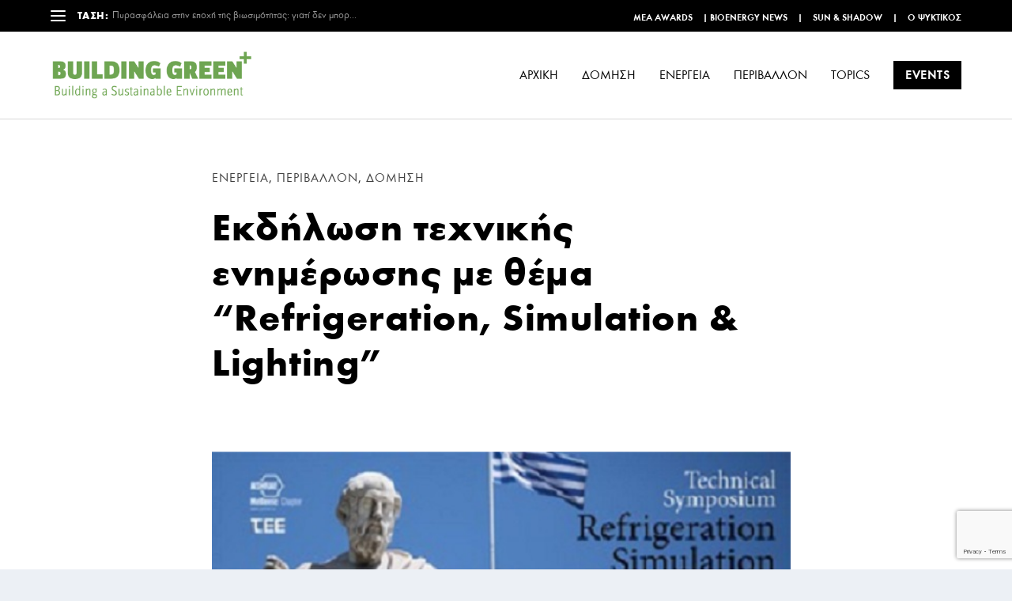

--- FILE ---
content_type: text/html; charset=UTF-8
request_url: https://buildinggreen.gr/%CE%B5%CE%BA%CE%B4%CE%AE%CE%BB%CF%89%CF%83%CE%B7-%CF%84%CE%B5%CF%87%CE%BD%CE%B9%CE%BA%CE%AE%CF%82-%CE%B5%CE%BD%CE%B7%CE%BC%CE%AD%CF%81%CF%89%CF%83%CE%B7%CF%82-%CE%BC%CE%B5-%CE%B8%CE%AD%CE%BC%CE%B1-r/
body_size: 21979
content:
<!DOCTYPE html>
<!--[if IE 6]>
<html id="ie6" lang="el">
<![endif]-->
<!--[if IE 7]>
<html id="ie7" lang="el">
<![endif]-->
<!--[if IE 8]>
<html id="ie8" lang="el">
<![endif]-->
<!--[if !(IE 6) | !(IE 7) | !(IE 8)  ]><!-->
<html lang="el">
<!--<![endif]-->
<head>
	<meta charset="UTF-8" />
			
	<meta http-equiv="X-UA-Compatible" content="IE=edge">
	<link rel="pingback" href="https://buildinggreen.gr/xmlrpc.php" />

		<!--[if lt IE 9]>
	<script src="https://buildinggreen.gr/wp-content/themes/Extra/scripts/ext/html5.js" type="text/javascript"></script>
	<![endif]-->

	<script type="text/javascript">
		document.documentElement.className = 'js';
	</script>

	<meta name='robots' content='index, follow, max-image-preview:large, max-snippet:-1, max-video-preview:-1' />

	<!-- This site is optimized with the Yoast SEO plugin v25.3.1 - https://yoast.com/wordpress/plugins/seo/ -->
	<title>Εκδήλωση τεχνικής ενημέρωσης με θέμα &quot;Refrigeration, Simulation &amp; Lighting&quot; - Building Green</title>
	<link rel="canonical" href="https://buildinggreen.gr/εκδήλωση-τεχνικής-ενημέρωσης-με-θέμα-r/" />
	<meta property="og:locale" content="el_GR" />
	<meta property="og:type" content="article" />
	<meta property="og:title" content="Εκδήλωση τεχνικής ενημέρωσης με θέμα &quot;Refrigeration, Simulation &amp; Lighting&quot; - Building Green" />
	<meta property="og:description" content="Το Ελληνικό Παράρτημα της ASHRAE διοργανώνει Εκδήλωση Τεχνικής Ενημέρωσης με θέμα «Refrigeration, Simulation &amp; Lighting» την Πέμπτη, 26 Απριλίου 2018, στο ξενοδοχείο, Wyndham Grand Athens στην Αθήνα. Δεν υπάρχει κόστος συμμετοχής αλλά απαιτείται εγγραφή ηλεκτρονικά στο www.ashrae.gr μέσω του συνδέσμου της εκδήλωσης. Το πρόγραμμα περιλαμβάνει: 17:00 – 18:00 Προσέλευση &#8211; Καφές. Έκθεση Χορηγών Ελληνικού Παραρτήματος. [&hellip;]" />
	<meta property="og:url" content="https://buildinggreen.gr/εκδήλωση-τεχνικής-ενημέρωσης-με-θέμα-r/" />
	<meta property="og:site_name" content="Building Green" />
	<meta property="article:publisher" content="https://www.facebook.com/bgreenmag/" />
	<meta property="article:published_time" content="2018-04-23T06:52:21+00:00" />
	<meta property="article:modified_time" content="2018-09-06T13:03:01+00:00" />
	<meta property="og:image" content="https://buildinggreen.gr/wp-content/uploads/2018/04/TS_20180426_960x490-1.jpeg" />
	<meta property="og:image:width" content="552" />
	<meta property="og:image:height" content="280" />
	<meta property="og:image:type" content="image/jpeg" />
	<meta name="author" content="Building Green Magazine" />
	<meta name="twitter:label1" content="Συντάχθηκε από" />
	<meta name="twitter:data1" content="Building Green Magazine" />
	<script type="application/ld+json" class="yoast-schema-graph">{"@context":"https://schema.org","@graph":[{"@type":"Article","@id":"https://buildinggreen.gr/%ce%b5%ce%ba%ce%b4%ce%ae%ce%bb%cf%89%cf%83%ce%b7-%cf%84%ce%b5%cf%87%ce%bd%ce%b9%ce%ba%ce%ae%cf%82-%ce%b5%ce%bd%ce%b7%ce%bc%ce%ad%cf%81%cf%89%cf%83%ce%b7%cf%82-%ce%bc%ce%b5-%ce%b8%ce%ad%ce%bc%ce%b1-r/#article","isPartOf":{"@id":"https://buildinggreen.gr/%ce%b5%ce%ba%ce%b4%ce%ae%ce%bb%cf%89%cf%83%ce%b7-%cf%84%ce%b5%cf%87%ce%bd%ce%b9%ce%ba%ce%ae%cf%82-%ce%b5%ce%bd%ce%b7%ce%bc%ce%ad%cf%81%cf%89%cf%83%ce%b7%cf%82-%ce%bc%ce%b5-%ce%b8%ce%ad%ce%bc%ce%b1-r/"},"author":{"name":"Building Green Magazine","@id":"https://buildinggreen.gr/#/schema/person/38fcd6f31af545d1d2aec8c9532622c4"},"headline":"Εκδήλωση τεχνικής ενημέρωσης με θέμα &#8220;Refrigeration, Simulation &#038; Lighting&#8221;","datePublished":"2018-04-23T06:52:21+00:00","dateModified":"2018-09-06T13:03:01+00:00","mainEntityOfPage":{"@id":"https://buildinggreen.gr/%ce%b5%ce%ba%ce%b4%ce%ae%ce%bb%cf%89%cf%83%ce%b7-%cf%84%ce%b5%cf%87%ce%bd%ce%b9%ce%ba%ce%ae%cf%82-%ce%b5%ce%bd%ce%b7%ce%bc%ce%ad%cf%81%cf%89%cf%83%ce%b7%cf%82-%ce%bc%ce%b5-%ce%b8%ce%ad%ce%bc%ce%b1-r/"},"wordCount":40,"commentCount":0,"publisher":{"@id":"https://buildinggreen.gr/#organization"},"image":{"@id":"https://buildinggreen.gr/%ce%b5%ce%ba%ce%b4%ce%ae%ce%bb%cf%89%cf%83%ce%b7-%cf%84%ce%b5%cf%87%ce%bd%ce%b9%ce%ba%ce%ae%cf%82-%ce%b5%ce%bd%ce%b7%ce%bc%ce%ad%cf%81%cf%89%cf%83%ce%b7%cf%82-%ce%bc%ce%b5-%ce%b8%ce%ad%ce%bc%ce%b1-r/#primaryimage"},"thumbnailUrl":"https://buildinggreen.gr/wp-content/uploads/2018/04/TS_20180426_960x490-1.jpeg","articleSection":["Ενέργεια","Περιβάλλον","Δόμηση"],"inLanguage":"el","potentialAction":[{"@type":"CommentAction","name":"Comment","target":["https://buildinggreen.gr/%ce%b5%ce%ba%ce%b4%ce%ae%ce%bb%cf%89%cf%83%ce%b7-%cf%84%ce%b5%cf%87%ce%bd%ce%b9%ce%ba%ce%ae%cf%82-%ce%b5%ce%bd%ce%b7%ce%bc%ce%ad%cf%81%cf%89%cf%83%ce%b7%cf%82-%ce%bc%ce%b5-%ce%b8%ce%ad%ce%bc%ce%b1-r/#respond"]}]},{"@type":"WebPage","@id":"https://buildinggreen.gr/%ce%b5%ce%ba%ce%b4%ce%ae%ce%bb%cf%89%cf%83%ce%b7-%cf%84%ce%b5%cf%87%ce%bd%ce%b9%ce%ba%ce%ae%cf%82-%ce%b5%ce%bd%ce%b7%ce%bc%ce%ad%cf%81%cf%89%cf%83%ce%b7%cf%82-%ce%bc%ce%b5-%ce%b8%ce%ad%ce%bc%ce%b1-r/","url":"https://buildinggreen.gr/%ce%b5%ce%ba%ce%b4%ce%ae%ce%bb%cf%89%cf%83%ce%b7-%cf%84%ce%b5%cf%87%ce%bd%ce%b9%ce%ba%ce%ae%cf%82-%ce%b5%ce%bd%ce%b7%ce%bc%ce%ad%cf%81%cf%89%cf%83%ce%b7%cf%82-%ce%bc%ce%b5-%ce%b8%ce%ad%ce%bc%ce%b1-r/","name":"Εκδήλωση τεχνικής ενημέρωσης με θέμα \"Refrigeration, Simulation & Lighting\" - Building Green","isPartOf":{"@id":"https://buildinggreen.gr/#website"},"primaryImageOfPage":{"@id":"https://buildinggreen.gr/%ce%b5%ce%ba%ce%b4%ce%ae%ce%bb%cf%89%cf%83%ce%b7-%cf%84%ce%b5%cf%87%ce%bd%ce%b9%ce%ba%ce%ae%cf%82-%ce%b5%ce%bd%ce%b7%ce%bc%ce%ad%cf%81%cf%89%cf%83%ce%b7%cf%82-%ce%bc%ce%b5-%ce%b8%ce%ad%ce%bc%ce%b1-r/#primaryimage"},"image":{"@id":"https://buildinggreen.gr/%ce%b5%ce%ba%ce%b4%ce%ae%ce%bb%cf%89%cf%83%ce%b7-%cf%84%ce%b5%cf%87%ce%bd%ce%b9%ce%ba%ce%ae%cf%82-%ce%b5%ce%bd%ce%b7%ce%bc%ce%ad%cf%81%cf%89%cf%83%ce%b7%cf%82-%ce%bc%ce%b5-%ce%b8%ce%ad%ce%bc%ce%b1-r/#primaryimage"},"thumbnailUrl":"https://buildinggreen.gr/wp-content/uploads/2018/04/TS_20180426_960x490-1.jpeg","datePublished":"2018-04-23T06:52:21+00:00","dateModified":"2018-09-06T13:03:01+00:00","breadcrumb":{"@id":"https://buildinggreen.gr/%ce%b5%ce%ba%ce%b4%ce%ae%ce%bb%cf%89%cf%83%ce%b7-%cf%84%ce%b5%cf%87%ce%bd%ce%b9%ce%ba%ce%ae%cf%82-%ce%b5%ce%bd%ce%b7%ce%bc%ce%ad%cf%81%cf%89%cf%83%ce%b7%cf%82-%ce%bc%ce%b5-%ce%b8%ce%ad%ce%bc%ce%b1-r/#breadcrumb"},"inLanguage":"el","potentialAction":[{"@type":"ReadAction","target":["https://buildinggreen.gr/%ce%b5%ce%ba%ce%b4%ce%ae%ce%bb%cf%89%cf%83%ce%b7-%cf%84%ce%b5%cf%87%ce%bd%ce%b9%ce%ba%ce%ae%cf%82-%ce%b5%ce%bd%ce%b7%ce%bc%ce%ad%cf%81%cf%89%cf%83%ce%b7%cf%82-%ce%bc%ce%b5-%ce%b8%ce%ad%ce%bc%ce%b1-r/"]}]},{"@type":"ImageObject","inLanguage":"el","@id":"https://buildinggreen.gr/%ce%b5%ce%ba%ce%b4%ce%ae%ce%bb%cf%89%cf%83%ce%b7-%cf%84%ce%b5%cf%87%ce%bd%ce%b9%ce%ba%ce%ae%cf%82-%ce%b5%ce%bd%ce%b7%ce%bc%ce%ad%cf%81%cf%89%cf%83%ce%b7%cf%82-%ce%bc%ce%b5-%ce%b8%ce%ad%ce%bc%ce%b1-r/#primaryimage","url":"https://buildinggreen.gr/wp-content/uploads/2018/04/TS_20180426_960x490-1.jpeg","contentUrl":"https://buildinggreen.gr/wp-content/uploads/2018/04/TS_20180426_960x490-1.jpeg","width":552,"height":280},{"@type":"BreadcrumbList","@id":"https://buildinggreen.gr/%ce%b5%ce%ba%ce%b4%ce%ae%ce%bb%cf%89%cf%83%ce%b7-%cf%84%ce%b5%cf%87%ce%bd%ce%b9%ce%ba%ce%ae%cf%82-%ce%b5%ce%bd%ce%b7%ce%bc%ce%ad%cf%81%cf%89%cf%83%ce%b7%cf%82-%ce%bc%ce%b5-%ce%b8%ce%ad%ce%bc%ce%b1-r/#breadcrumb","itemListElement":[{"@type":"ListItem","position":1,"name":"Home","item":"https://buildinggreen.gr/"},{"@type":"ListItem","position":2,"name":"Εκδήλωση τεχνικής ενημέρωσης με θέμα &#8220;Refrigeration, Simulation &#038; Lighting&#8221;"}]},{"@type":"WebSite","@id":"https://buildinggreen.gr/#website","url":"https://buildinggreen.gr/","name":"Building Green Magazine","description":"ΔΟΜΗΣΗ-ΕΝΕΡΓΕΙΑ-ΠΕΡΙΒΑΛΛΟΝ","publisher":{"@id":"https://buildinggreen.gr/#organization"},"potentialAction":[{"@type":"SearchAction","target":{"@type":"EntryPoint","urlTemplate":"https://buildinggreen.gr/?s={search_term_string}"},"query-input":{"@type":"PropertyValueSpecification","valueRequired":true,"valueName":"search_term_string"}}],"inLanguage":"el"},{"@type":"Organization","@id":"https://buildinggreen.gr/#organization","name":"Building Green Magazine","url":"https://buildinggreen.gr/","logo":{"@type":"ImageObject","inLanguage":"el","@id":"https://buildinggreen.gr/#/schema/logo/image/","url":"https://buildinggreen.gr/wp-content/uploads/2015/04/buildinggreenlogo.png","contentUrl":"https://buildinggreen.gr/wp-content/uploads/2015/04/buildinggreenlogo.png","width":401,"height":107,"caption":"Building Green Magazine"},"image":{"@id":"https://buildinggreen.gr/#/schema/logo/image/"},"sameAs":["https://www.facebook.com/bgreenmag/","https://x.com/BuildingGreenGR","https://www.linkedin.com/showcase/building-green-magazine"]},{"@type":"Person","@id":"https://buildinggreen.gr/#/schema/person/38fcd6f31af545d1d2aec8c9532622c4","name":"Building Green Magazine","image":{"@type":"ImageObject","inLanguage":"el","@id":"https://buildinggreen.gr/#/schema/person/image/","url":"https://secure.gravatar.com/avatar/d6df5393a72b8c0f0be41e3fc4e0cbc8208ff164567de143d02eb65ffda6b60e?s=96&d=mm&r=g","contentUrl":"https://secure.gravatar.com/avatar/d6df5393a72b8c0f0be41e3fc4e0cbc8208ff164567de143d02eb65ffda6b60e?s=96&d=mm&r=g","caption":"Building Green Magazine"},"sameAs":["https://buildinggreen.gr"],"url":"https://buildinggreen.gr/author/admin-2/"}]}</script>
	<!-- / Yoast SEO plugin. -->


<link rel='dns-prefetch' href='//fonts.googleapis.com' />
<link rel="alternate" type="application/rss+xml" title="Ροή RSS &raquo; Building Green" href="https://buildinggreen.gr/feed/" />
<link rel="alternate" type="application/rss+xml" title="Ροή Σχολίων &raquo; Building Green" href="https://buildinggreen.gr/comments/feed/" />
<link rel="alternate" type="application/rss+xml" title="Ροή Σχολίων Building Green &raquo; Εκδήλωση τεχνικής ενημέρωσης με θέμα &#8220;Refrigeration, Simulation &#038; Lighting&#8221;" href="https://buildinggreen.gr/%ce%b5%ce%ba%ce%b4%ce%ae%ce%bb%cf%89%cf%83%ce%b7-%cf%84%ce%b5%cf%87%ce%bd%ce%b9%ce%ba%ce%ae%cf%82-%ce%b5%ce%bd%ce%b7%ce%bc%ce%ad%cf%81%cf%89%cf%83%ce%b7%cf%82-%ce%bc%ce%b5-%ce%b8%ce%ad%ce%bc%ce%b1-r/feed/" />
<script type="text/javascript">
/* <![CDATA[ */
window._wpemojiSettings = {"baseUrl":"https:\/\/s.w.org\/images\/core\/emoji\/15.1.0\/72x72\/","ext":".png","svgUrl":"https:\/\/s.w.org\/images\/core\/emoji\/15.1.0\/svg\/","svgExt":".svg","source":{"concatemoji":"https:\/\/buildinggreen.gr\/wp-includes\/js\/wp-emoji-release.min.js?ver=e1bc48e55e1212d21ec4a89438857102"}};
/*! This file is auto-generated */
!function(i,n){var o,s,e;function c(e){try{var t={supportTests:e,timestamp:(new Date).valueOf()};sessionStorage.setItem(o,JSON.stringify(t))}catch(e){}}function p(e,t,n){e.clearRect(0,0,e.canvas.width,e.canvas.height),e.fillText(t,0,0);var t=new Uint32Array(e.getImageData(0,0,e.canvas.width,e.canvas.height).data),r=(e.clearRect(0,0,e.canvas.width,e.canvas.height),e.fillText(n,0,0),new Uint32Array(e.getImageData(0,0,e.canvas.width,e.canvas.height).data));return t.every(function(e,t){return e===r[t]})}function u(e,t,n){switch(t){case"flag":return n(e,"\ud83c\udff3\ufe0f\u200d\u26a7\ufe0f","\ud83c\udff3\ufe0f\u200b\u26a7\ufe0f")?!1:!n(e,"\ud83c\uddfa\ud83c\uddf3","\ud83c\uddfa\u200b\ud83c\uddf3")&&!n(e,"\ud83c\udff4\udb40\udc67\udb40\udc62\udb40\udc65\udb40\udc6e\udb40\udc67\udb40\udc7f","\ud83c\udff4\u200b\udb40\udc67\u200b\udb40\udc62\u200b\udb40\udc65\u200b\udb40\udc6e\u200b\udb40\udc67\u200b\udb40\udc7f");case"emoji":return!n(e,"\ud83d\udc26\u200d\ud83d\udd25","\ud83d\udc26\u200b\ud83d\udd25")}return!1}function f(e,t,n){var r="undefined"!=typeof WorkerGlobalScope&&self instanceof WorkerGlobalScope?new OffscreenCanvas(300,150):i.createElement("canvas"),a=r.getContext("2d",{willReadFrequently:!0}),o=(a.textBaseline="top",a.font="600 32px Arial",{});return e.forEach(function(e){o[e]=t(a,e,n)}),o}function t(e){var t=i.createElement("script");t.src=e,t.defer=!0,i.head.appendChild(t)}"undefined"!=typeof Promise&&(o="wpEmojiSettingsSupports",s=["flag","emoji"],n.supports={everything:!0,everythingExceptFlag:!0},e=new Promise(function(e){i.addEventListener("DOMContentLoaded",e,{once:!0})}),new Promise(function(t){var n=function(){try{var e=JSON.parse(sessionStorage.getItem(o));if("object"==typeof e&&"number"==typeof e.timestamp&&(new Date).valueOf()<e.timestamp+604800&&"object"==typeof e.supportTests)return e.supportTests}catch(e){}return null}();if(!n){if("undefined"!=typeof Worker&&"undefined"!=typeof OffscreenCanvas&&"undefined"!=typeof URL&&URL.createObjectURL&&"undefined"!=typeof Blob)try{var e="postMessage("+f.toString()+"("+[JSON.stringify(s),u.toString(),p.toString()].join(",")+"));",r=new Blob([e],{type:"text/javascript"}),a=new Worker(URL.createObjectURL(r),{name:"wpTestEmojiSupports"});return void(a.onmessage=function(e){c(n=e.data),a.terminate(),t(n)})}catch(e){}c(n=f(s,u,p))}t(n)}).then(function(e){for(var t in e)n.supports[t]=e[t],n.supports.everything=n.supports.everything&&n.supports[t],"flag"!==t&&(n.supports.everythingExceptFlag=n.supports.everythingExceptFlag&&n.supports[t]);n.supports.everythingExceptFlag=n.supports.everythingExceptFlag&&!n.supports.flag,n.DOMReady=!1,n.readyCallback=function(){n.DOMReady=!0}}).then(function(){return e}).then(function(){var e;n.supports.everything||(n.readyCallback(),(e=n.source||{}).concatemoji?t(e.concatemoji):e.wpemoji&&e.twemoji&&(t(e.twemoji),t(e.wpemoji)))}))}((window,document),window._wpemojiSettings);
/* ]]> */
</script>
<meta content="Pinged Extra Child Theme v.1" name="generator"/><link rel='stylesheet' id='bxslider-css-css' href='https://buildinggreen.gr/wp-content/plugins/kiwi-logo-carousel/third-party/jquery.bxslider/jquery.bxslider.css?ver=e1bc48e55e1212d21ec4a89438857102' type='text/css' media='' />
<link rel='stylesheet' id='kiwi-logo-carousel-styles-css' href='https://buildinggreen.gr/wp-content/plugins/kiwi-logo-carousel/custom-styles.css?ver=e1bc48e55e1212d21ec4a89438857102' type='text/css' media='' />
<style id='wp-emoji-styles-inline-css' type='text/css'>

	img.wp-smiley, img.emoji {
		display: inline !important;
		border: none !important;
		box-shadow: none !important;
		height: 1em !important;
		width: 1em !important;
		margin: 0 0.07em !important;
		vertical-align: -0.1em !important;
		background: none !important;
		padding: 0 !important;
	}
</style>
<link rel='stylesheet' id='wp-block-library-css' href='https://buildinggreen.gr/wp-includes/css/dist/block-library/style.min.css?ver=e1bc48e55e1212d21ec4a89438857102' type='text/css' media='all' />
<style id='wp-block-library-theme-inline-css' type='text/css'>
.wp-block-audio :where(figcaption){color:#555;font-size:13px;text-align:center}.is-dark-theme .wp-block-audio :where(figcaption){color:#ffffffa6}.wp-block-audio{margin:0 0 1em}.wp-block-code{border:1px solid #ccc;border-radius:4px;font-family:Menlo,Consolas,monaco,monospace;padding:.8em 1em}.wp-block-embed :where(figcaption){color:#555;font-size:13px;text-align:center}.is-dark-theme .wp-block-embed :where(figcaption){color:#ffffffa6}.wp-block-embed{margin:0 0 1em}.blocks-gallery-caption{color:#555;font-size:13px;text-align:center}.is-dark-theme .blocks-gallery-caption{color:#ffffffa6}:root :where(.wp-block-image figcaption){color:#555;font-size:13px;text-align:center}.is-dark-theme :root :where(.wp-block-image figcaption){color:#ffffffa6}.wp-block-image{margin:0 0 1em}.wp-block-pullquote{border-bottom:4px solid;border-top:4px solid;color:currentColor;margin-bottom:1.75em}.wp-block-pullquote cite,.wp-block-pullquote footer,.wp-block-pullquote__citation{color:currentColor;font-size:.8125em;font-style:normal;text-transform:uppercase}.wp-block-quote{border-left:.25em solid;margin:0 0 1.75em;padding-left:1em}.wp-block-quote cite,.wp-block-quote footer{color:currentColor;font-size:.8125em;font-style:normal;position:relative}.wp-block-quote:where(.has-text-align-right){border-left:none;border-right:.25em solid;padding-left:0;padding-right:1em}.wp-block-quote:where(.has-text-align-center){border:none;padding-left:0}.wp-block-quote.is-large,.wp-block-quote.is-style-large,.wp-block-quote:where(.is-style-plain){border:none}.wp-block-search .wp-block-search__label{font-weight:700}.wp-block-search__button{border:1px solid #ccc;padding:.375em .625em}:where(.wp-block-group.has-background){padding:1.25em 2.375em}.wp-block-separator.has-css-opacity{opacity:.4}.wp-block-separator{border:none;border-bottom:2px solid;margin-left:auto;margin-right:auto}.wp-block-separator.has-alpha-channel-opacity{opacity:1}.wp-block-separator:not(.is-style-wide):not(.is-style-dots){width:100px}.wp-block-separator.has-background:not(.is-style-dots){border-bottom:none;height:1px}.wp-block-separator.has-background:not(.is-style-wide):not(.is-style-dots){height:2px}.wp-block-table{margin:0 0 1em}.wp-block-table td,.wp-block-table th{word-break:normal}.wp-block-table :where(figcaption){color:#555;font-size:13px;text-align:center}.is-dark-theme .wp-block-table :where(figcaption){color:#ffffffa6}.wp-block-video :where(figcaption){color:#555;font-size:13px;text-align:center}.is-dark-theme .wp-block-video :where(figcaption){color:#ffffffa6}.wp-block-video{margin:0 0 1em}:root :where(.wp-block-template-part.has-background){margin-bottom:0;margin-top:0;padding:1.25em 2.375em}
</style>
<link rel='stylesheet' id='mailster-form-style-css' href='https://buildinggreen.gr/wp-content/plugins/mailster/build/form/style-index.css?ver=e1bc48e55e1212d21ec4a89438857102' type='text/css' media='all' />
<style id='global-styles-inline-css' type='text/css'>
:root{--wp--preset--aspect-ratio--square: 1;--wp--preset--aspect-ratio--4-3: 4/3;--wp--preset--aspect-ratio--3-4: 3/4;--wp--preset--aspect-ratio--3-2: 3/2;--wp--preset--aspect-ratio--2-3: 2/3;--wp--preset--aspect-ratio--16-9: 16/9;--wp--preset--aspect-ratio--9-16: 9/16;--wp--preset--color--black: #000000;--wp--preset--color--cyan-bluish-gray: #abb8c3;--wp--preset--color--white: #ffffff;--wp--preset--color--pale-pink: #f78da7;--wp--preset--color--vivid-red: #cf2e2e;--wp--preset--color--luminous-vivid-orange: #ff6900;--wp--preset--color--luminous-vivid-amber: #fcb900;--wp--preset--color--light-green-cyan: #7bdcb5;--wp--preset--color--vivid-green-cyan: #00d084;--wp--preset--color--pale-cyan-blue: #8ed1fc;--wp--preset--color--vivid-cyan-blue: #0693e3;--wp--preset--color--vivid-purple: #9b51e0;--wp--preset--gradient--vivid-cyan-blue-to-vivid-purple: linear-gradient(135deg,rgba(6,147,227,1) 0%,rgb(155,81,224) 100%);--wp--preset--gradient--light-green-cyan-to-vivid-green-cyan: linear-gradient(135deg,rgb(122,220,180) 0%,rgb(0,208,130) 100%);--wp--preset--gradient--luminous-vivid-amber-to-luminous-vivid-orange: linear-gradient(135deg,rgba(252,185,0,1) 0%,rgba(255,105,0,1) 100%);--wp--preset--gradient--luminous-vivid-orange-to-vivid-red: linear-gradient(135deg,rgba(255,105,0,1) 0%,rgb(207,46,46) 100%);--wp--preset--gradient--very-light-gray-to-cyan-bluish-gray: linear-gradient(135deg,rgb(238,238,238) 0%,rgb(169,184,195) 100%);--wp--preset--gradient--cool-to-warm-spectrum: linear-gradient(135deg,rgb(74,234,220) 0%,rgb(151,120,209) 20%,rgb(207,42,186) 40%,rgb(238,44,130) 60%,rgb(251,105,98) 80%,rgb(254,248,76) 100%);--wp--preset--gradient--blush-light-purple: linear-gradient(135deg,rgb(255,206,236) 0%,rgb(152,150,240) 100%);--wp--preset--gradient--blush-bordeaux: linear-gradient(135deg,rgb(254,205,165) 0%,rgb(254,45,45) 50%,rgb(107,0,62) 100%);--wp--preset--gradient--luminous-dusk: linear-gradient(135deg,rgb(255,203,112) 0%,rgb(199,81,192) 50%,rgb(65,88,208) 100%);--wp--preset--gradient--pale-ocean: linear-gradient(135deg,rgb(255,245,203) 0%,rgb(182,227,212) 50%,rgb(51,167,181) 100%);--wp--preset--gradient--electric-grass: linear-gradient(135deg,rgb(202,248,128) 0%,rgb(113,206,126) 100%);--wp--preset--gradient--midnight: linear-gradient(135deg,rgb(2,3,129) 0%,rgb(40,116,252) 100%);--wp--preset--font-size--small: 13px;--wp--preset--font-size--medium: 20px;--wp--preset--font-size--large: 36px;--wp--preset--font-size--x-large: 42px;--wp--preset--spacing--20: 0.44rem;--wp--preset--spacing--30: 0.67rem;--wp--preset--spacing--40: 1rem;--wp--preset--spacing--50: 1.5rem;--wp--preset--spacing--60: 2.25rem;--wp--preset--spacing--70: 3.38rem;--wp--preset--spacing--80: 5.06rem;--wp--preset--shadow--natural: 6px 6px 9px rgba(0, 0, 0, 0.2);--wp--preset--shadow--deep: 12px 12px 50px rgba(0, 0, 0, 0.4);--wp--preset--shadow--sharp: 6px 6px 0px rgba(0, 0, 0, 0.2);--wp--preset--shadow--outlined: 6px 6px 0px -3px rgba(255, 255, 255, 1), 6px 6px rgba(0, 0, 0, 1);--wp--preset--shadow--crisp: 6px 6px 0px rgba(0, 0, 0, 1);}:root { --wp--style--global--content-size: 856px;--wp--style--global--wide-size: 1280px; }:where(body) { margin: 0; }.wp-site-blocks > .alignleft { float: left; margin-right: 2em; }.wp-site-blocks > .alignright { float: right; margin-left: 2em; }.wp-site-blocks > .aligncenter { justify-content: center; margin-left: auto; margin-right: auto; }:where(.is-layout-flex){gap: 0.5em;}:where(.is-layout-grid){gap: 0.5em;}.is-layout-flow > .alignleft{float: left;margin-inline-start: 0;margin-inline-end: 2em;}.is-layout-flow > .alignright{float: right;margin-inline-start: 2em;margin-inline-end: 0;}.is-layout-flow > .aligncenter{margin-left: auto !important;margin-right: auto !important;}.is-layout-constrained > .alignleft{float: left;margin-inline-start: 0;margin-inline-end: 2em;}.is-layout-constrained > .alignright{float: right;margin-inline-start: 2em;margin-inline-end: 0;}.is-layout-constrained > .aligncenter{margin-left: auto !important;margin-right: auto !important;}.is-layout-constrained > :where(:not(.alignleft):not(.alignright):not(.alignfull)){max-width: var(--wp--style--global--content-size);margin-left: auto !important;margin-right: auto !important;}.is-layout-constrained > .alignwide{max-width: var(--wp--style--global--wide-size);}body .is-layout-flex{display: flex;}.is-layout-flex{flex-wrap: wrap;align-items: center;}.is-layout-flex > :is(*, div){margin: 0;}body .is-layout-grid{display: grid;}.is-layout-grid > :is(*, div){margin: 0;}body{padding-top: 0px;padding-right: 0px;padding-bottom: 0px;padding-left: 0px;}:root :where(.wp-element-button, .wp-block-button__link){background-color: #32373c;border-width: 0;color: #fff;font-family: inherit;font-size: inherit;line-height: inherit;padding: calc(0.667em + 2px) calc(1.333em + 2px);text-decoration: none;}.has-black-color{color: var(--wp--preset--color--black) !important;}.has-cyan-bluish-gray-color{color: var(--wp--preset--color--cyan-bluish-gray) !important;}.has-white-color{color: var(--wp--preset--color--white) !important;}.has-pale-pink-color{color: var(--wp--preset--color--pale-pink) !important;}.has-vivid-red-color{color: var(--wp--preset--color--vivid-red) !important;}.has-luminous-vivid-orange-color{color: var(--wp--preset--color--luminous-vivid-orange) !important;}.has-luminous-vivid-amber-color{color: var(--wp--preset--color--luminous-vivid-amber) !important;}.has-light-green-cyan-color{color: var(--wp--preset--color--light-green-cyan) !important;}.has-vivid-green-cyan-color{color: var(--wp--preset--color--vivid-green-cyan) !important;}.has-pale-cyan-blue-color{color: var(--wp--preset--color--pale-cyan-blue) !important;}.has-vivid-cyan-blue-color{color: var(--wp--preset--color--vivid-cyan-blue) !important;}.has-vivid-purple-color{color: var(--wp--preset--color--vivid-purple) !important;}.has-black-background-color{background-color: var(--wp--preset--color--black) !important;}.has-cyan-bluish-gray-background-color{background-color: var(--wp--preset--color--cyan-bluish-gray) !important;}.has-white-background-color{background-color: var(--wp--preset--color--white) !important;}.has-pale-pink-background-color{background-color: var(--wp--preset--color--pale-pink) !important;}.has-vivid-red-background-color{background-color: var(--wp--preset--color--vivid-red) !important;}.has-luminous-vivid-orange-background-color{background-color: var(--wp--preset--color--luminous-vivid-orange) !important;}.has-luminous-vivid-amber-background-color{background-color: var(--wp--preset--color--luminous-vivid-amber) !important;}.has-light-green-cyan-background-color{background-color: var(--wp--preset--color--light-green-cyan) !important;}.has-vivid-green-cyan-background-color{background-color: var(--wp--preset--color--vivid-green-cyan) !important;}.has-pale-cyan-blue-background-color{background-color: var(--wp--preset--color--pale-cyan-blue) !important;}.has-vivid-cyan-blue-background-color{background-color: var(--wp--preset--color--vivid-cyan-blue) !important;}.has-vivid-purple-background-color{background-color: var(--wp--preset--color--vivid-purple) !important;}.has-black-border-color{border-color: var(--wp--preset--color--black) !important;}.has-cyan-bluish-gray-border-color{border-color: var(--wp--preset--color--cyan-bluish-gray) !important;}.has-white-border-color{border-color: var(--wp--preset--color--white) !important;}.has-pale-pink-border-color{border-color: var(--wp--preset--color--pale-pink) !important;}.has-vivid-red-border-color{border-color: var(--wp--preset--color--vivid-red) !important;}.has-luminous-vivid-orange-border-color{border-color: var(--wp--preset--color--luminous-vivid-orange) !important;}.has-luminous-vivid-amber-border-color{border-color: var(--wp--preset--color--luminous-vivid-amber) !important;}.has-light-green-cyan-border-color{border-color: var(--wp--preset--color--light-green-cyan) !important;}.has-vivid-green-cyan-border-color{border-color: var(--wp--preset--color--vivid-green-cyan) !important;}.has-pale-cyan-blue-border-color{border-color: var(--wp--preset--color--pale-cyan-blue) !important;}.has-vivid-cyan-blue-border-color{border-color: var(--wp--preset--color--vivid-cyan-blue) !important;}.has-vivid-purple-border-color{border-color: var(--wp--preset--color--vivid-purple) !important;}.has-vivid-cyan-blue-to-vivid-purple-gradient-background{background: var(--wp--preset--gradient--vivid-cyan-blue-to-vivid-purple) !important;}.has-light-green-cyan-to-vivid-green-cyan-gradient-background{background: var(--wp--preset--gradient--light-green-cyan-to-vivid-green-cyan) !important;}.has-luminous-vivid-amber-to-luminous-vivid-orange-gradient-background{background: var(--wp--preset--gradient--luminous-vivid-amber-to-luminous-vivid-orange) !important;}.has-luminous-vivid-orange-to-vivid-red-gradient-background{background: var(--wp--preset--gradient--luminous-vivid-orange-to-vivid-red) !important;}.has-very-light-gray-to-cyan-bluish-gray-gradient-background{background: var(--wp--preset--gradient--very-light-gray-to-cyan-bluish-gray) !important;}.has-cool-to-warm-spectrum-gradient-background{background: var(--wp--preset--gradient--cool-to-warm-spectrum) !important;}.has-blush-light-purple-gradient-background{background: var(--wp--preset--gradient--blush-light-purple) !important;}.has-blush-bordeaux-gradient-background{background: var(--wp--preset--gradient--blush-bordeaux) !important;}.has-luminous-dusk-gradient-background{background: var(--wp--preset--gradient--luminous-dusk) !important;}.has-pale-ocean-gradient-background{background: var(--wp--preset--gradient--pale-ocean) !important;}.has-electric-grass-gradient-background{background: var(--wp--preset--gradient--electric-grass) !important;}.has-midnight-gradient-background{background: var(--wp--preset--gradient--midnight) !important;}.has-small-font-size{font-size: var(--wp--preset--font-size--small) !important;}.has-medium-font-size{font-size: var(--wp--preset--font-size--medium) !important;}.has-large-font-size{font-size: var(--wp--preset--font-size--large) !important;}.has-x-large-font-size{font-size: var(--wp--preset--font-size--x-large) !important;}
:where(.wp-block-post-template.is-layout-flex){gap: 1.25em;}:where(.wp-block-post-template.is-layout-grid){gap: 1.25em;}
:where(.wp-block-columns.is-layout-flex){gap: 2em;}:where(.wp-block-columns.is-layout-grid){gap: 2em;}
:root :where(.wp-block-pullquote){font-size: 1.5em;line-height: 1.6;}
</style>
<link rel='stylesheet' id='contact-form-7-css' href='https://buildinggreen.gr/wp-content/plugins/contact-form-7/includes/css/styles.css?ver=6.0.6' type='text/css' media='all' />
<link rel='stylesheet' id='ple-style-css' href='https://buildinggreen.gr/wp-content/plugins/page-loading-effects/assets/css/style.css?ver=1.0.0' type='text/css' media='all' />
<link rel='stylesheet' id='social-icons-general-css' href='//buildinggreen.gr/wp-content/plugins/social-icons/assets/css/social-icons.css?ver=1.7.4' type='text/css' media='all' />
<link rel='stylesheet' id='tptn-style-left-thumbs-css' href='https://buildinggreen.gr/wp-content/plugins/top-10/css/left-thumbs.min.css?ver=4.1.1' type='text/css' media='all' />
<style id='tptn-style-left-thumbs-inline-css' type='text/css'>

			.tptn-left-thumbs a {
				width: 100px;
				height: 100px;
				text-decoration: none;
			}
			.tptn-left-thumbs img {
				width: 100px;
				max-height: 100px;
				margin: auto;
			}
			.tptn-left-thumbs .tptn_title {
				width: 100%;
			}
			
</style>
<link rel='stylesheet' id='extra-fonts-css' href='https://fonts.googleapis.com/css?family=Open+Sans:300italic,400italic,600italic,700italic,800italic,400,300,600,700,800&#038;subset=latin,latin-ext' type='text/css' media='all' />
<link rel='stylesheet' id='fo-fonts-declaration-css' href='https://buildinggreen.gr/wp-content/uploads/font-organizer/fo-declarations.css?ver=e1bc48e55e1212d21ec4a89438857102' type='text/css' media='all' />
<link rel='stylesheet' id='fo-fonts-elements-css' href='https://buildinggreen.gr/wp-content/uploads/font-organizer/fo-elements.css?ver=e1bc48e55e1212d21ec4a89438857102' type='text/css' media='all' />
<link rel='stylesheet' id='extra-style-parent-css' href='https://buildinggreen.gr/wp-content/themes/Extra/style-static.min.css?ver=4.27.4' type='text/css' media='all' />
<link rel='stylesheet' id='extra-style-css' href='https://buildinggreen.gr/wp-content/themes/child%20thema%20Extra%EF%80%A8/style.css?ver=4.27.4' type='text/css' media='all' />
<!--n2css--><!--n2js--><script type="text/javascript" src="https://buildinggreen.gr/wp-includes/js/jquery/jquery.min.js?ver=3.7.1" id="jquery-core-js"></script>
<script type="text/javascript" src="https://buildinggreen.gr/wp-includes/js/jquery/jquery-migrate.min.js?ver=3.4.1" id="jquery-migrate-js"></script>
<script type="text/javascript" src="https://buildinggreen.gr/wp-content/plugins/page-loading-effects/assets/js/ple.preloader.min.js?ver=e1bc48e55e1212d21ec4a89438857102" id="ple-script-js"></script>
<link rel="https://api.w.org/" href="https://buildinggreen.gr/wp-json/" /><link rel="alternate" title="JSON" type="application/json" href="https://buildinggreen.gr/wp-json/wp/v2/posts/5450" /><link rel="EditURI" type="application/rsd+xml" title="RSD" href="https://buildinggreen.gr/xmlrpc.php?rsd" />
<link rel="alternate" title="oEmbed (JSON)" type="application/json+oembed" href="https://buildinggreen.gr/wp-json/oembed/1.0/embed?url=https%3A%2F%2Fbuildinggreen.gr%2F%25ce%25b5%25ce%25ba%25ce%25b4%25ce%25ae%25ce%25bb%25cf%2589%25cf%2583%25ce%25b7-%25cf%2584%25ce%25b5%25cf%2587%25ce%25bd%25ce%25b9%25ce%25ba%25ce%25ae%25cf%2582-%25ce%25b5%25ce%25bd%25ce%25b7%25ce%25bc%25ce%25ad%25cf%2581%25cf%2589%25cf%2583%25ce%25b7%25cf%2582-%25ce%25bc%25ce%25b5-%25ce%25b8%25ce%25ad%25ce%25bc%25ce%25b1-r%2F" />
<link rel="alternate" title="oEmbed (XML)" type="text/xml+oembed" href="https://buildinggreen.gr/wp-json/oembed/1.0/embed?url=https%3A%2F%2Fbuildinggreen.gr%2F%25ce%25b5%25ce%25ba%25ce%25b4%25ce%25ae%25ce%25bb%25cf%2589%25cf%2583%25ce%25b7-%25cf%2584%25ce%25b5%25cf%2587%25ce%25bd%25ce%25b9%25ce%25ba%25ce%25ae%25cf%2582-%25ce%25b5%25ce%25bd%25ce%25b7%25ce%25bc%25ce%25ad%25cf%2581%25cf%2589%25cf%2583%25ce%25b7%25cf%2582-%25ce%25bc%25ce%25b5-%25ce%25b8%25ce%25ad%25ce%25bc%25ce%25b1-r%2F&#038;format=xml" />

<!-- This site is using AdRotate v5.17 to display their advertisements - https://ajdg.solutions/ -->
<!-- AdRotate CSS -->
<style type="text/css" media="screen">
	.g { margin:0px; padding:0px; overflow:hidden; line-height:1; zoom:1; }
	.g img { height:auto; }
	.g-col { position:relative; float:left; }
	.g-col:first-child { margin-left: 0; }
	.g-col:last-child { margin-right: 0; }
	.g-2 { margin:0px 0px 0px 0px;width:100%; max-width:400px; height:100%; max-height:125px; }
	.g-3 { margin:0px 0px 0px 0px;width:100%; max-width:400px; height:100%; max-height:125px; }
	.g-4 {  margin: 0 auto; }
	@media only screen and (max-width: 480px) {
		.g-col, .g-dyn, .g-single { width:100%; margin-left:0; margin-right:0; }
	}
</style>
<!-- /AdRotate CSS -->

<script type="text/javascript">
  plePreloader.speed = "";
  if(!plePreloader.speed){
    plePreloader.speed=4000;
  }
  plePreloader.elem = "ple-loader-wraps99";
  plePreloader.elemInner = '';
  plePreloader.kicks();
</script>
<style type="text/css">
  #ple-loader-wraps99 {
    background: #ffffff;
  }
  #ple-loader-wraps99 #ple-animates {
     background:#5aa845;}
</style>
<script type='text/javascript'>
/* <![CDATA[ */
var VPData = {"version":"3.3.15","pro":false,"__":{"couldnt_retrieve_vp":"Couldn't retrieve Visual Portfolio ID.","pswp_close":"Close (Esc)","pswp_share":"Share","pswp_fs":"Toggle fullscreen","pswp_zoom":"Zoom in\/out","pswp_prev":"Previous (arrow left)","pswp_next":"Next (arrow right)","pswp_share_fb":"Share on Facebook","pswp_share_tw":"Tweet","pswp_share_x":"X","pswp_share_pin":"Pin it","pswp_download":"Download","fancybox_close":"Close","fancybox_next":"Next","fancybox_prev":"Previous","fancybox_error":"The requested content cannot be loaded. <br \/> Please try again later.","fancybox_play_start":"Start slideshow","fancybox_play_stop":"Pause slideshow","fancybox_full_screen":"Full screen","fancybox_thumbs":"Thumbnails","fancybox_download":"Download","fancybox_share":"Share","fancybox_zoom":"Zoom"},"settingsPopupGallery":{"enable_on_wordpress_images":false,"vendor":"fancybox","deep_linking":false,"deep_linking_url_to_share_images":false,"show_arrows":true,"show_counter":true,"show_zoom_button":true,"show_fullscreen_button":true,"show_share_button":true,"show_close_button":true,"show_thumbs":true,"show_download_button":false,"show_slideshow":false,"click_to_zoom":true,"restore_focus":true},"screenSizes":[320,576,768,992,1200]};
/* ]]> */
</script>
		<noscript>
			<style type="text/css">
				.vp-portfolio__preloader-wrap{display:none}.vp-portfolio__filter-wrap,.vp-portfolio__items-wrap,.vp-portfolio__pagination-wrap,.vp-portfolio__sort-wrap{opacity:1;visibility:visible}.vp-portfolio__item .vp-portfolio__item-img noscript+img,.vp-portfolio__thumbnails-wrap{display:none}
			</style>
		</noscript>
		<style type="text/css">img.tptn_thumb {
    display: block;
    float: left;
    clear: left;
    margin-right: 10px !important;
    padding: 3px !important;
    border: 0px #CCCCCC solid !important;
    vertical-align: bottom;
    -webkit-box-shadow: 0 0px 0px rgba(0,0,0,.4) !important;
    -moz-box-shadow: 0 0px 0px rgba(0,0,0,.4) !important;
    box-shadow: 0 0px 0px rgba(0,0,0,.4) !important;
    -webkit-border-radius: 0px !important;
    -moz-border-radius: 0px !important;
    border-radius: 0px !important;
}
.tptn_posts_daily .tptn_title, .tptn_posts .tptn_title {
    font-weight: 600;
    display: block;
    padding-bottom: 0px;
    text-decoration: none;
    line-height: 1.1em;
    padding-top: 6px;
    font-size: 17px;
    line-height: 1.3em;
    color: black;
}
.tptn_date {
font-size: 14px !important;
    color: #5b5b5b;
}</style><meta name="viewport" content="width=device-width, initial-scale=1.0, maximum-scale=1.0, user-scalable=1" /><link rel="shortcut icon" href="https://buildinggreen.gr/wp-content/uploads/2018/09/favicon.png" />		<style type="text/css">
			/* If html does not have either class, do not show lazy loaded images. */
			html:not(.vp-lazyload-enabled):not(.js) .vp-lazyload {
				display: none;
			}
		</style>
		<script>
			document.documentElement.classList.add(
				'vp-lazyload-enabled'
			);
		</script>
		<script async src="https://pagead2.googlesyndication.com/pagead/js/adsbygoogle.js?client=ca-pub-7760434481494871" crossorigin="anonymous"></script>

<!-- Google tag (gtag.js) -->
<script async src="https://www.googletagmanager.com/gtag/js?id=G-GYGWQ9NQL9"></script>
<script>
  window.dataLayer = window.dataLayer || [];
  function gtag(){dataLayer.push(arguments);}
  gtag('js', new Date());

  gtag('config', 'G-GYGWQ9NQL9');
</script>

<script type="text/javascript">
jQuery(document).ready(function(){
jQuery(".read-more-button").text('περισσοτερα');
jQuery(".share-title").text('ΜΟΙΡΑΣΟΥ ΤΟ ΑΡΘΡΟ:');
jQuery(".author-box-header h3").text('Σχετικα με τον αρθρογραφο:');
jQuery(".related-posts-header h3").text('Σχετικες δημοσιευσεις:');
jQuery(".grid-nav-bottom .paginate .next").text('»');
jQuery(".grid-nav-bottom .paginate .prev").text('«');
	jQuery('.post-meta p a:contains("Design")').hide();
	jQuery('.post-meta p a:contains("Επιλεγμένα")').hide();
		jQuery('.vp-portfolio__item-meta-category a:contains("Επιλεγμένα")').hide();
jQuery('.vp-portfolio__item-meta-category a:contains("Design")').hide();
	jQuery('.post-meta a:contains("UPCOMING EVENTS")').remove();
	jQuery('.post-meta a:contains("PASSED EVENTS")').remove();

});
</script><link rel="stylesheet" id="et-extra-customizer-global-cached-inline-styles" href="https://buildinggreen.gr/wp-content/et-cache/global/et-extra-customizer-global.min.css?ver=1767778965" /><link rel="stylesheet" id="et-core-unified-5450-cached-inline-styles" href="https://buildinggreen.gr/wp-content/et-cache/5450/et-core-unified-5450.min.css?ver=1768105641" /></head>
<body data-rsssl=1 class="wp-singular post-template-default single single-post postid-5450 single-format-standard wp-theme-Extra wp-child-theme-childthemaExtra category-energy category-environment category-domisi et_extra et_fixed_nav et_pb_gutters3 et_primary_nav_dropdown_animation_Default et_secondary_nav_dropdown_animation_Default with_sidebar with_sidebar_right et_includes_sidebar et-db">
	<div id="page-container" class="page-container">
				<!-- Header -->
		<header class="header left-right">
						<!-- #top-header -->
			<div id="top-header" style="">
				<div class="container">

					<!-- Secondary Nav -->
											<div id="et-secondary-nav" class="et-trending">
						
							<!-- ET Trending -->
							<div id="et-trending">

								<!-- ET Trending Button -->
								<a id="et-trending-button" href="#" title="">
									<span></span>
									<span></span>
									<span></span>
								</a>

								<!-- ET Trending Label -->
								<h4 id="et-trending-label">
									ΤΑΣΗ:								</h4>

								<!-- ET Trending Post Loop -->
								<div id='et-trending-container'>
																											<div id="et-trending-post-11619" class="et-trending-post et-trending-latest">
											<a href="https://buildinggreen.gr/pyrasfaleia-stin-epochi-tis-viosimotitas/">Πυρασφάλεια στην εποχή της βιωσιμότητας: γιατί δεν μπορ...</a>
										</div>
																			<div id="et-trending-post-1775" class="et-trending-post">
											<a href="https://buildinggreen.gr/ergaleia-vioklimatikou-sxediasmou-ktirion/">Εργαλεία βιοκλιματικού σχεδιασμού κτιρίων...</a>
										</div>
																			<div id="et-trending-post-1888" class="et-trending-post">
											<a href="https://buildinggreen.gr/thermoxromika-ylika-ston-astiko-isto-gia-exoikonomisi-energeias/">Θερμοχρωμικά υλικά στον αστικό ιστό για εξοικονόμηση εν...</a>
										</div>
																									</div>
							</div>
							
												</div>
					
					<!-- #et-info -->
					<div id="et-info">

						<div class="newmenu"><a target="_blank" style="margin-right: 10px;" href="http://mea-awards.gr/">MEA Awards</a> | <a target="_blank" style="margin-right: 10px;" href="http://bioenergynews.gr/">Bioenergy News</a> | <a target="_blank" style="margin-right: 10px;margin-left:10px;" href="http://sunandshadow.gr/">Sun & Shadow</a> | <a target="_blank" style="margin-left:10px;" href="http://opsiktikos.gr/">Ο Ψυκτικός</a></div>
						
						
						<!-- .et-top-search -->
						
						<!-- cart -->
											</div>
				</div><!-- /.container -->
			</div><!-- /#top-header -->

			
			<!-- Main Header -->
			<div id="main-header-wrapper">
				<div id="main-header" data-fixed-height="70">
					<div class="container">
					<!-- ET Ad -->
						
						
						<!-- Logo -->
						<a class="logo" href="https://buildinggreen.gr/" data-fixed-height="80">
							<img src="https://buildinggreen.gr/wp-content/uploads/2024/09/logo-building-green.png" alt="Building Green" id="logo" />
						</a>

						
						<!-- ET Navigation -->
						<div id="et-navigation" class="">
							<ul id="et-menu" class="nav"><li id="menu-item-155" class="menu-item menu-item-type-post_type menu-item-object-page menu-item-home menu-item-155"><a href="https://buildinggreen.gr/">Αρχική</a></li>
<li id="menu-item-6050" class="menu-item menu-item-type-post_type menu-item-object-page menu-item-6050"><a href="https://buildinggreen.gr/domisi/">Δόµηση</a></li>
<li id="menu-item-6053" class="menu-item menu-item-type-post_type menu-item-object-page menu-item-6053"><a href="https://buildinggreen.gr/energy/">Ενέργεια</a></li>
<li id="menu-item-6056" class="menu-item menu-item-type-post_type menu-item-object-page menu-item-6056"><a href="https://buildinggreen.gr/environment/">Περιβάλλον</a></li>
<li id="menu-item-6673" class="menu-item menu-item-type-post_type menu-item-object-page menu-item-6673"><a href="https://buildinggreen.gr/topics/">Topics</a></li>
<li id="menu-item-9110" class="menu-item menu-item-type-custom menu-item-object-custom menu-item-9110"><a target="_blank" href="https://events.buildinggreen.gr/">EVENTS</a></li>
</ul>							<div id="et-mobile-navigation">
			<span class="show-menu">
				<div class="show-menu-button">
					<span></span>
					<span></span>
					<span></span>
				</div>
				<p>Επιλέξτε Σελίδα</p>
			</span>
			<nav>
			</nav>
		</div> <!-- /#et-mobile-navigation -->						</div><!-- /#et-navigation -->
					</div><!-- /.container -->
				</div><!-- /#main-header -->
			</div><!-- /#main-header-wrapper -->

		</header>

				<div id="main-content">
		<div class="container">
		<div id="content-area" class="clearfix">
			<div class="et_pb_extra_column_main">
																<article id="post-5450" class="module single-post-module post-5450 post type-post status-publish format-standard has-post-thumbnail hentry category-energy category-environment category-domisi et-has-post-format-content et_post_format-et-post-format-standard">
														<div class="post-header">
								<div class="post-meta vcard">
									<p><a href="https://buildinggreen.gr/category/energy/" rel="tag">Ενέργεια</a>, <a href="https://buildinggreen.gr/category/environment/" rel="tag">Περιβάλλον</a>, <a href="https://buildinggreen.gr/category/domisi/" rel="tag">Δόμηση</a></p>
								</div>
								<h1 class="entry-title">Εκδήλωση τεχνικής ενημέρωσης με θέμα &#8220;Refrigeration, Simulation &#038; Lighting&#8221;</h1>
							</div>
							
														<div class="post-thumbnail header">
								<img src="https://buildinggreen.gr/wp-content/uploads/2018/04/TS_20180426_960x490-1.jpeg" alt="Εκδήλωση τεχνικής ενημέρωσης με θέμα &#8220;Refrigeration, Simulation &#038; Lighting&#8221;" />							</div>
							
														
							<div class="post-wrap">
															<div class="post-content entry-content">
									<p>Το Ελληνικό Παράρτημα της ASHRAE διοργανώνει Εκδήλωση Τεχνικής Ενημέρωσης με θέμα «Refrigeration, Simulation &amp; Lighting» την <strong>Πέμπτη, 26 Απριλίου 2018</strong>, στο ξενοδοχείο, <strong>Wyndham Grand Athens στην Αθήνα</strong>. Δεν υπάρχει κόστος συμμετοχής αλλά απαιτείται εγγραφή ηλεκτρονικά στο <a href="https://ashrae.gr/REGISTRATION/" target="_blank" rel="noopener"><strong>www.ashrae.gr</strong></a> μέσω του συνδέσμου της εκδήλωσης. Το πρόγραμμα περιλαμβάνει:</p>
<p>17:00 – 18:00 Προσέλευση &#8211; Καφές. <strong>Έκθεση Χορηγών</strong> Ελληνικού Παραρτήματος.</p>
<p><strong>ΤΕΧΝΙΚΟ ΠΡΟΓΡΑΜΜΑ</strong><br />
18:00-18:30 <strong>Ποιοτικός φωτισμός. Τεχνολογικές Τάσεις και Προοπτικές / Εφαρμοσμένες Μέθοδοι σε Κτίρια Εμπορικών Χρήσεων</strong><br />
Εισηγητής: <strong>Μαρία Δανηλάτου</strong>, Αρχιτέκτων Μηχανικός Ε.Μ.Π.</p>
<p>18:30-19:00 <strong>Ασύρματα Συστήματα διαχείρισης Φωτισμού LED. Έργο Αναφοράς σε Κεντρική Ελληνική Εθνική Οδό</strong><br />
Εισηγητής: <strong>Λεωνίδας Βέργος</strong>, Ηλεκτρολόγος Μηχανικός Ε.Μ.Π.</p>
<p>19:00-19:30 <strong>Επανεφεύρεση του CO2</strong><br />
Εισηγητής: <strong>Δημήτρης Δαλαβούρας</strong>, Μηχανολόγος Μηχανικός Ε.Μ.Π., ASHRAE CPMP, OPMP Certified.</p>
<p>19:30-20:00 <strong>Ολοκληρωμένη Μεθοδολογία Ενεργειακής Ανάλυσης Κτιρίων και Εφαρμογή της στην Ενεργειακή Αναβάθμιση Υφιστάμενων Κτιρίων με Πραγματικά Παραδείγματα</strong><br />
Εισηγητής: <strong>Ισίδωρος Σιδεράκης</strong>, Ηλεκτρολόγος Μηχανικός Ε.Μ.Π.</p>
<p>20:00-20:15 <strong>Συζήτηση</strong></p>
<p>20:15-21:00 Μπουφές, <strong>Έκθεση Χορηγών</strong> Ελληνικού Παραρτήματος</p>
<p><strong>ΒΕΒΑΙΩΣΗ ΠΑΡΑΚΟΛΟΥΘΗΣΗΣ:</strong><br />
Βεβαίωση παρακολούθησης της τεχνικής εκδήλωσης δίνεται μόνο στα Μέλη και τους Φοιτητές της ASHRAE και μόνο κατόπιν επικοινωνίας.</p>
<p><strong>ΕΓΓΡΑΦΗ ΜΕΛΩΝ ΣΤΗΝ ASHRAE:</strong><br />
Όσοι συνάδελφοι ενδιαφέρονται να γίνουν μέλη της ASHRAE &amp; του Ελληνικού Παραρτήματος, μπορούν να επικοινωνήσουν με τον Δημήτρη Δαλαβούρα, Πρόεδρο Επιτροπής Υποστήριξης Μελών (email: <strong>dimitris@general-refrigeration.gr</strong>) ή να κάνουν την εγγραφή τους στην ASHRAE, κατευθείαν από την ιστοσελίδα της ASHRAE στη διεύθυνση <a href="https://www.ashrae.org/" target="_blank" rel="noopener"><strong>www.ashrae.org</strong></a>.</p>
<div class="tptn_counter" id="tptn_counter_5450">(Visited 260 times, 1 visits today)</div>																		<p id="tags"></p>
								</div>
															
							</div>
														<div class="post-footer">
								<div class="social-icons ed-social-share-icons">
									<p class="share-title">Μερίδιο:</p>
									
		
		
		
		
		
		
		<a href="http://www.facebook.com/sharer.php?u=https://buildinggreen.gr/%ce%b5%ce%ba%ce%b4%ce%ae%ce%bb%cf%89%cf%83%ce%b7-%cf%84%ce%b5%cf%87%ce%bd%ce%b9%ce%ba%ce%ae%cf%82-%ce%b5%ce%bd%ce%b7%ce%bc%ce%ad%cf%81%cf%89%cf%83%ce%b7%cf%82-%ce%bc%ce%b5-%ce%b8%ce%ad%ce%bc%ce%b1-r/&#038;t=%CE%95%CE%BA%CE%B4%CE%AE%CE%BB%CF%89%CF%83%CE%B7%20%CF%84%CE%B5%CF%87%CE%BD%CE%B9%CE%BA%CE%AE%CF%82%20%CE%B5%CE%BD%CE%B7%CE%BC%CE%AD%CF%81%CF%89%CF%83%CE%B7%CF%82%20%CE%BC%CE%B5%20%CE%B8%CE%AD%CE%BC%CE%B1%20%E2%80%9CRefrigeration%2C%20Simulation%20%26%20Lighting%E2%80%9D" class="social-share-link" title="Κοινή χρήση &quot; Εκδήλωση τεχνικής ενημέρωσης με θέμα &#8220;Refrigeration, Simulation &#038; Lighting&#8221; &quot; μέσω Facebook" data-network-name="facebook" data-share-title="Εκδήλωση τεχνικής ενημέρωσης με θέμα &#8220;Refrigeration, Simulation &#038; Lighting&#8221;" data-share-url="https://buildinggreen.gr/%ce%b5%ce%ba%ce%b4%ce%ae%ce%bb%cf%89%cf%83%ce%b7-%cf%84%ce%b5%cf%87%ce%bd%ce%b9%ce%ba%ce%ae%cf%82-%ce%b5%ce%bd%ce%b7%ce%bc%ce%ad%cf%81%cf%89%cf%83%ce%b7%cf%82-%ce%bc%ce%b5-%ce%b8%ce%ad%ce%bc%ce%b1-r/">
				<span class="et-extra-icon et-extra-icon-facebook et-extra-icon-background-hover" ></span>
			</a><a href="http://twitter.com/intent/tweet?text=%CE%95%CE%BA%CE%B4%CE%AE%CE%BB%CF%89%CF%83%CE%B7%20%CF%84%CE%B5%CF%87%CE%BD%CE%B9%CE%BA%CE%AE%CF%82%20%CE%B5%CE%BD%CE%B7%CE%BC%CE%AD%CF%81%CF%89%CF%83%CE%B7%CF%82%20%CE%BC%CE%B5%20%CE%B8%CE%AD%CE%BC%CE%B1%20%E2%80%9CRefrigeration%2C%20Simulation%20%26%20Lighting%E2%80%9D%20https://buildinggreen.gr/%ce%b5%ce%ba%ce%b4%ce%ae%ce%bb%cf%89%cf%83%ce%b7-%cf%84%ce%b5%cf%87%ce%bd%ce%b9%ce%ba%ce%ae%cf%82-%ce%b5%ce%bd%ce%b7%ce%bc%ce%ad%cf%81%cf%89%cf%83%ce%b7%cf%82-%ce%bc%ce%b5-%ce%b8%ce%ad%ce%bc%ce%b1-r/" class="social-share-link" title="Κοινή χρήση &quot; Εκδήλωση τεχνικής ενημέρωσης με θέμα &#8220;Refrigeration, Simulation &#038; Lighting&#8221; &quot; μέσω Twitter" data-network-name="twitter" data-share-title="Εκδήλωση τεχνικής ενημέρωσης με θέμα &#8220;Refrigeration, Simulation &#038; Lighting&#8221;" data-share-url="https://buildinggreen.gr/%ce%b5%ce%ba%ce%b4%ce%ae%ce%bb%cf%89%cf%83%ce%b7-%cf%84%ce%b5%cf%87%ce%bd%ce%b9%ce%ba%ce%ae%cf%82-%ce%b5%ce%bd%ce%b7%ce%bc%ce%ad%cf%81%cf%89%cf%83%ce%b7%cf%82-%ce%bc%ce%b5-%ce%b8%ce%ad%ce%bc%ce%b1-r/">
				<span class="et-extra-icon et-extra-icon-twitter et-extra-icon-background-hover" ></span>
			</a><a href="https://plus.google.com/share?url=https://buildinggreen.gr/%ce%b5%ce%ba%ce%b4%ce%ae%ce%bb%cf%89%cf%83%ce%b7-%cf%84%ce%b5%cf%87%ce%bd%ce%b9%ce%ba%ce%ae%cf%82-%ce%b5%ce%bd%ce%b7%ce%bc%ce%ad%cf%81%cf%89%cf%83%ce%b7%cf%82-%ce%bc%ce%b5-%ce%b8%ce%ad%ce%bc%ce%b1-r/&#038;t=%CE%95%CE%BA%CE%B4%CE%AE%CE%BB%CF%89%CF%83%CE%B7%20%CF%84%CE%B5%CF%87%CE%BD%CE%B9%CE%BA%CE%AE%CF%82%20%CE%B5%CE%BD%CE%B7%CE%BC%CE%AD%CF%81%CF%89%CF%83%CE%B7%CF%82%20%CE%BC%CE%B5%20%CE%B8%CE%AD%CE%BC%CE%B1%20%E2%80%9CRefrigeration%2C%20Simulation%20%26%20Lighting%E2%80%9D" class="social-share-link" title="Κοινή χρήση &quot; Εκδήλωση τεχνικής ενημέρωσης με θέμα &#8220;Refrigeration, Simulation &#038; Lighting&#8221; &quot; μέσω Google +" data-network-name="googleplus" data-share-title="Εκδήλωση τεχνικής ενημέρωσης με θέμα &#8220;Refrigeration, Simulation &#038; Lighting&#8221;" data-share-url="https://buildinggreen.gr/%ce%b5%ce%ba%ce%b4%ce%ae%ce%bb%cf%89%cf%83%ce%b7-%cf%84%ce%b5%cf%87%ce%bd%ce%b9%ce%ba%ce%ae%cf%82-%ce%b5%ce%bd%ce%b7%ce%bc%ce%ad%cf%81%cf%89%cf%83%ce%b7%cf%82-%ce%bc%ce%b5-%ce%b8%ce%ad%ce%bc%ce%b1-r/">
				<span class="et-extra-icon et-extra-icon-googleplus et-extra-icon-background-hover" ></span>
			</a><a href="http://www.pinterest.com/pin/create/button/?url=https://buildinggreen.gr/%ce%b5%ce%ba%ce%b4%ce%ae%ce%bb%cf%89%cf%83%ce%b7-%cf%84%ce%b5%cf%87%ce%bd%ce%b9%ce%ba%ce%ae%cf%82-%ce%b5%ce%bd%ce%b7%ce%bc%ce%ad%cf%81%cf%89%cf%83%ce%b7%cf%82-%ce%bc%ce%b5-%ce%b8%ce%ad%ce%bc%ce%b1-r/&#038;description=%CE%95%CE%BA%CE%B4%CE%AE%CE%BB%CF%89%CF%83%CE%B7%20%CF%84%CE%B5%CF%87%CE%BD%CE%B9%CE%BA%CE%AE%CF%82%20%CE%B5%CE%BD%CE%B7%CE%BC%CE%AD%CF%81%CF%89%CF%83%CE%B7%CF%82%20%CE%BC%CE%B5%20%CE%B8%CE%AD%CE%BC%CE%B1%20%E2%80%9CRefrigeration%2C%20Simulation%20%26%20Lighting%E2%80%9D&#038;media=https://buildinggreen.gr/wp-content/uploads/2018/04/TS_20180426_960x490-1-150x150.jpeg" class="social-share-link" title="Κοινή χρήση &quot; Εκδήλωση τεχνικής ενημέρωσης με θέμα &#8220;Refrigeration, Simulation &#038; Lighting&#8221; &quot; μέσω Pinterest" data-network-name="pinterest" data-share-title="Εκδήλωση τεχνικής ενημέρωσης με θέμα &#8220;Refrigeration, Simulation &#038; Lighting&#8221;" data-share-url="https://buildinggreen.gr/%ce%b5%ce%ba%ce%b4%ce%ae%ce%bb%cf%89%cf%83%ce%b7-%cf%84%ce%b5%cf%87%ce%bd%ce%b9%ce%ba%ce%ae%cf%82-%ce%b5%ce%bd%ce%b7%ce%bc%ce%ad%cf%81%cf%89%cf%83%ce%b7%cf%82-%ce%bc%ce%b5-%ce%b8%ce%ad%ce%bc%ce%b1-r/">
				<span class="et-extra-icon et-extra-icon-pinterest et-extra-icon-background-hover" ></span>
			</a><a href="http://www.linkedin.com/shareArticle?mini=true&#038;url=https://buildinggreen.gr/%ce%b5%ce%ba%ce%b4%ce%ae%ce%bb%cf%89%cf%83%ce%b7-%cf%84%ce%b5%cf%87%ce%bd%ce%b9%ce%ba%ce%ae%cf%82-%ce%b5%ce%bd%ce%b7%ce%bc%ce%ad%cf%81%cf%89%cf%83%ce%b7%cf%82-%ce%bc%ce%b5-%ce%b8%ce%ad%ce%bc%ce%b1-r/&#038;title=%CE%95%CE%BA%CE%B4%CE%AE%CE%BB%CF%89%CF%83%CE%B7%20%CF%84%CE%B5%CF%87%CE%BD%CE%B9%CE%BA%CE%AE%CF%82%20%CE%B5%CE%BD%CE%B7%CE%BC%CE%AD%CF%81%CF%89%CF%83%CE%B7%CF%82%20%CE%BC%CE%B5%20%CE%B8%CE%AD%CE%BC%CE%B1%20%E2%80%9CRefrigeration%2C%20Simulation%20%26%20Lighting%E2%80%9D" class="social-share-link" title="Κοινή χρήση &quot; Εκδήλωση τεχνικής ενημέρωσης με θέμα &#8220;Refrigeration, Simulation &#038; Lighting&#8221; &quot; μέσω LinkedIn" data-network-name="linkedin" data-share-title="Εκδήλωση τεχνικής ενημέρωσης με θέμα &#8220;Refrigeration, Simulation &#038; Lighting&#8221;" data-share-url="https://buildinggreen.gr/%ce%b5%ce%ba%ce%b4%ce%ae%ce%bb%cf%89%cf%83%ce%b7-%cf%84%ce%b5%cf%87%ce%bd%ce%b9%ce%ba%ce%ae%cf%82-%ce%b5%ce%bd%ce%b7%ce%bc%ce%ad%cf%81%cf%89%cf%83%ce%b7%cf%82-%ce%bc%ce%b5-%ce%b8%ce%ad%ce%bc%ce%b1-r/">
				<span class="et-extra-icon et-extra-icon-linkedin et-extra-icon-background-hover" ></span>
			</a><a href="#" class="social-share-link" title="Κοινή χρήση &quot; Εκδήλωση τεχνικής ενημέρωσης με θέμα &#8220;Refrigeration, Simulation &#038; Lighting&#8221; &quot; μέσω Email" data-network-name="basic_email" data-share-title="Εκδήλωση τεχνικής ενημέρωσης με θέμα &#8220;Refrigeration, Simulation &#038; Lighting&#8221;" data-share-url="https://buildinggreen.gr/%ce%b5%ce%ba%ce%b4%ce%ae%ce%bb%cf%89%cf%83%ce%b7-%cf%84%ce%b5%cf%87%ce%bd%ce%b9%ce%ba%ce%ae%cf%82-%ce%b5%ce%bd%ce%b7%ce%bc%ce%ad%cf%81%cf%89%cf%83%ce%b7%cf%82-%ce%bc%ce%b5-%ce%b8%ce%ad%ce%bc%ce%b1-r/">
				<span class="et-extra-icon et-extra-icon-basic_email et-extra-icon-background-hover" ></span>
			</a><a href="#" class="social-share-link" title="Κοινή χρήση &quot; Εκδήλωση τεχνικής ενημέρωσης με θέμα &#8220;Refrigeration, Simulation &#038; Lighting&#8221; &quot; μέσω Print" data-network-name="basic_print" data-share-title="Εκδήλωση τεχνικής ενημέρωσης με θέμα &#8220;Refrigeration, Simulation &#038; Lighting&#8221;" data-share-url="https://buildinggreen.gr/%ce%b5%ce%ba%ce%b4%ce%ae%ce%bb%cf%89%cf%83%ce%b7-%cf%84%ce%b5%cf%87%ce%bd%ce%b9%ce%ba%ce%ae%cf%82-%ce%b5%ce%bd%ce%b7%ce%bc%ce%ad%cf%81%cf%89%cf%83%ce%b7%cf%82-%ce%bc%ce%b5-%ce%b8%ce%ad%ce%bc%ce%b1-r/">
				<span class="et-extra-icon et-extra-icon-basic_print et-extra-icon-background-hover" ></span>
			</a>								</div>
																<style type="text/css" id="rating-stars">
									.post-footer .rating-stars #rated-stars img.star-on,
									.post-footer .rating-stars #rating-stars img.star-on {
										background-color: #7ac8cc;
									}
								</style>
							</div>

																				</article>
						<nav class="post-nav">
							<div class="nav-links clearfix">
								<div class="nav-link nav-link-prev">
									<a href="https://buildinggreen.gr/mapei-hellas-gold-award-sta-sales-excellence-awards-2018-fotovinteo/" rel="prev"><span class="button">Προηγούμενο</span><span class="title">Mapei Hellas: Gold Award στα Sales Excellence Awards 2018! (φωτο&#038;βίντεο)</span></a>								</div>
								<div class="nav-link nav-link-next">
									<a href="https://buildinggreen.gr/dynamiki-i-parousia-tis-lafarge-beton-stin-ekthesi/" rel="next"><span class="button">Επόμενο</span><span class="title">Δυναμική η παρουσία της Lafarge Beton στην έκθεση DOMOTEC &#038; BUILDING GREEN</span></a>								</div>
							</div>
						</nav>
				
						
												<div class="et_extra_other_module related-posts">
							<div class="related-posts-header">
								<h3>σχετικές αναρτήσεις</h3>
							</div>
							<div class="related-posts-content clearfix">
																<div class="related-post">
									<div class="featured-image"><a href="https://buildinggreen.gr/3o-sunedrio-effective-dialogue-the-crossroads/" title="3ο Συνέδριο Effective Dialogue @ the crossroads" class="post-thumbnail">
				<img src="https://buildinggreen.gr/wp-content/uploads/2025/11/PANEL-1-L-440x264.jpg" alt="3ο Συνέδριο Effective Dialogue @ the crossroads" /><span class="et_pb_extra_overlay"></span>
			</a></div>
									<h4 class="title"><a href="https://buildinggreen.gr/3o-sunedrio-effective-dialogue-the-crossroads/">3ο Συνέδριο Effective Dialogue @ the crossroads</a></h4>
									<p class="date"><span class="updated">11/18/2025</span></p>
								</div>
																<div class="related-post">
									<div class="featured-image"><a href="https://buildinggreen.gr/1st-debate-envimad/" title="1ο Εθνικό Debate  Περιβαλλοντικής Διαχείρισης – ENVIMAD 2017" class="post-thumbnail">
				<img src="https://buildinggreen.gr/wp-content/uploads/2017/05/img.jpg" alt="1ο Εθνικό Debate  Περιβαλλοντικής Διαχείρισης – ENVIMAD 2017" /><span class="et_pb_extra_overlay"></span>
			</a></div>
									<h4 class="title"><a href="https://buildinggreen.gr/1st-debate-envimad/">1ο Εθνικό Debate  Περιβαλλοντικής Διαχείρισης – ENVIMAD 2017</a></h4>
									<p class="date"><span class="updated">05/10/2017</span></p>
								</div>
																<div class="related-post">
									<div class="featured-image"><a href="https://buildinggreen.gr/synedrio-building-materials-forum-2023-architectural-technology-building-with-smart-materials/" title="Συνέδριο Building Materials Forum 2023-“Architectural Technology: building with smart materials” " class="post-thumbnail">
				<img src="https://buildinggreen.gr/wp-content/uploads/2024/01/1200x630-5-440x264.jpg" alt="Συνέδριο Building Materials Forum 2023-“Architectural Technology: building with smart materials” " /><span class="et_pb_extra_overlay"></span>
			</a></div>
									<h4 class="title"><a href="https://buildinggreen.gr/synedrio-building-materials-forum-2023-architectural-technology-building-with-smart-materials/">Συνέδριο Building Materials Forum 2023-“Architectural Technology: building with smart materials” </a></h4>
									<p class="date"><span class="updated">01/22/2024</span></p>
								</div>
																<div class="related-post">
									<div class="featured-image"><a href="https://buildinggreen.gr/energy-efficiency-in-hotels-building-green-open-space-2016/" title="Η Αειφορία στον Τουρισμό και το Πρότυπο Παθητικού Κτηρίου &#8211; BUILDING GREEN OPEN SPACE 2016" class="post-thumbnail">
				<img src="https://buildinggreen.gr/wp-content/uploads/2016/03/header.jpg" alt="Η Αειφορία στον Τουρισμό και το Πρότυπο Παθητικού Κτηρίου &#8211; BUILDING GREEN OPEN SPACE 2016" /><span class="et_pb_extra_overlay"></span>
			</a></div>
									<h4 class="title"><a href="https://buildinggreen.gr/energy-efficiency-in-hotels-building-green-open-space-2016/">Η Αειφορία στον Τουρισμό και το Πρότυπο Παθητικού Κτηρίου &#8211; BUILDING GREEN OPEN SPACE 2016</a></h4>
									<p class="date"><span class="updated">03/21/2016</span></p>
								</div>
																							</div>
						</div>
										
								
			</div><!-- /.et_pb_extra_column.et_pb_extra_column_main -->

			<div class="et_pb_extra_column_sidebar">
	<div id="custom_html-3" class="widget_text et_pb_widget widget_custom_html"><h4 class="widgettitle"> </h4><div class="textwidget custom-html-widget"><div class="tptn_posts   tptn_posts_shortcode   tptn-left-thumbs"><h3>Δημοφιλέστερα:</h3><ul><li><a href="https://buildinggreen.gr/vasikes-arxes-vioklimatikou-sxediasmou-1/"     class="tptn_link"><img loading="lazy" decoding="async"  width="100" height="100"  src="https://buildinggreen.gr/wp-content/plugins/top-10/default.png" class="tptn_default_thumb tptn_thumb size-tptn_thumbnail" alt="Οι βασικές αρχές του βιοκλιματικού σχεδιασμού 01" title="Οι βασικές αρχές του βιοκλιματικού σχεδιασμού 01" /></a><span class="tptn_after_thumb"><a href="https://buildinggreen.gr/vasikes-arxes-vioklimatikou-sxediasmou-1/"     class="tptn_link"><span class="tptn_title">Οι βασικές αρχές του βιοκλιματικού σχεδιασμού 01</span></a></span></li><li><a href="https://buildinggreen.gr/ta-pleonektimata-tou-building-information-modeling-gia-tous-arxitektones/"     class="tptn_link"><img width="100" height="67" src="https://buildinggreen.gr/wp-content/uploads/2016/10/img1-1.jpg" class="tptn_featured tptn_thumb size-tptn_thumbnail" alt="img1" style="" title="Τα πλεονεκτήματα του building information modeling για τους αρχιτέκτονες" decoding="async" loading="lazy" srcset="https://buildinggreen.gr/wp-content/uploads/2016/10/img1-1.jpg 720w, https://buildinggreen.gr/wp-content/uploads/2016/10/img1-1-300x200.jpg 300w" sizes="(max-width: 100px) 100vw, 100px" srcset="https://buildinggreen.gr/wp-content/uploads/2016/10/img1-1.jpg 720w, https://buildinggreen.gr/wp-content/uploads/2016/10/img1-1-300x200.jpg 300w" /></a><span class="tptn_after_thumb"><a href="https://buildinggreen.gr/ta-pleonektimata-tou-building-information-modeling-gia-tous-arxitektones/"     class="tptn_link"><span class="tptn_title">Τα πλεονεκτήματα του building information&hellip;</span></a></span></li><li><a href="https://buildinggreen.gr/tourism-and-its-impact-on-the-climate/"     class="tptn_link"><img width="100" height="67" src="https://buildinggreen.gr/wp-content/uploads/2017/08/forbesmiddleeast_news_10481-1.jpg" class="tptn_featured tptn_thumb size-tptn_thumbnail" alt="O τουρισμός και οι επιπτώσεις του στο περιβάλλον" style="" title="O τουρισμός και οι επιπτώσεις του στο περιβάλλον" decoding="async" loading="lazy" srcset="https://buildinggreen.gr/wp-content/uploads/2017/08/forbesmiddleeast_news_10481-1.jpg 720w, https://buildinggreen.gr/wp-content/uploads/2017/08/forbesmiddleeast_news_10481-1-300x200.jpg 300w" sizes="(max-width: 100px) 100vw, 100px" srcset="https://buildinggreen.gr/wp-content/uploads/2017/08/forbesmiddleeast_news_10481-1.jpg 720w, https://buildinggreen.gr/wp-content/uploads/2017/08/forbesmiddleeast_news_10481-1-300x200.jpg 300w" /></a><span class="tptn_after_thumb"><a href="https://buildinggreen.gr/tourism-and-its-impact-on-the-climate/"     class="tptn_link"><span class="tptn_title">O τουρισμός και οι επιπτώσεις του στο περιβάλλον</span></a></span></li><li><a href="https://buildinggreen.gr/draseis-tou-anemou-epi-ton-kataskeuon-2/"     class="tptn_link"><img width="100" height="100" src="https://buildinggreen.gr/wp-content/uploads/2015/06/Arxitektoniki_Ermopoulos_IMG_1019_0313-100x100.jpg" class="tptn_featured tptn_thumb size-tptn_thumbnail" alt="Arxitektoniki_Ermopoulos_IMG_1019_0313" style="" title="Δράσεις του ανέμου επί των κατασκευών" decoding="async" loading="lazy" srcset="https://buildinggreen.gr/wp-content/uploads/2015/06/Arxitektoniki_Ermopoulos_IMG_1019_0313-100x100.jpg 100w, https://buildinggreen.gr/wp-content/uploads/2015/06/Arxitektoniki_Ermopoulos_IMG_1019_0313-440x440.jpg 440w, https://buildinggreen.gr/wp-content/uploads/2015/06/Arxitektoniki_Ermopoulos_IMG_1019_0313-150x150.jpg 150w, https://buildinggreen.gr/wp-content/uploads/2015/06/Arxitektoniki_Ermopoulos_IMG_1019_0313-180x180.jpg 180w, https://buildinggreen.gr/wp-content/uploads/2015/06/Arxitektoniki_Ermopoulos_IMG_1019_0313-200x200.jpg 200w, https://buildinggreen.gr/wp-content/uploads/2015/06/Arxitektoniki_Ermopoulos_IMG_1019_0313-32x32.jpg 32w, https://buildinggreen.gr/wp-content/uploads/2015/06/Arxitektoniki_Ermopoulos_IMG_1019_0313-64x64.jpg 64w, https://buildinggreen.gr/wp-content/uploads/2015/06/Arxitektoniki_Ermopoulos_IMG_1019_0313-96x96.jpg 96w, https://buildinggreen.gr/wp-content/uploads/2015/06/Arxitektoniki_Ermopoulos_IMG_1019_0313-128x128.jpg 128w" sizes="(max-width: 100px) 100vw, 100px" srcset="https://buildinggreen.gr/wp-content/uploads/2015/06/Arxitektoniki_Ermopoulos_IMG_1019_0313-100x100.jpg 100w, https://buildinggreen.gr/wp-content/uploads/2015/06/Arxitektoniki_Ermopoulos_IMG_1019_0313-440x440.jpg 440w, https://buildinggreen.gr/wp-content/uploads/2015/06/Arxitektoniki_Ermopoulos_IMG_1019_0313-150x150.jpg 150w, https://buildinggreen.gr/wp-content/uploads/2015/06/Arxitektoniki_Ermopoulos_IMG_1019_0313-180x180.jpg 180w, https://buildinggreen.gr/wp-content/uploads/2015/06/Arxitektoniki_Ermopoulos_IMG_1019_0313-200x200.jpg 200w, https://buildinggreen.gr/wp-content/uploads/2015/06/Arxitektoniki_Ermopoulos_IMG_1019_0313-32x32.jpg 32w, https://buildinggreen.gr/wp-content/uploads/2015/06/Arxitektoniki_Ermopoulos_IMG_1019_0313-64x64.jpg 64w, https://buildinggreen.gr/wp-content/uploads/2015/06/Arxitektoniki_Ermopoulos_IMG_1019_0313-96x96.jpg 96w, https://buildinggreen.gr/wp-content/uploads/2015/06/Arxitektoniki_Ermopoulos_IMG_1019_0313-128x128.jpg 128w" /></a><span class="tptn_after_thumb"><a href="https://buildinggreen.gr/draseis-tou-anemou-epi-ton-kataskeuon-2/"     class="tptn_link"><span class="tptn_title">Δράσεις του ανέμου επί των κατασκευών</span></a></span></li></ul><div class="tptn_clear"></div></div></div></div> <!-- end .et_pb_widget --><div id="media_image-6" class="et_pb_widget widget_media_image"><h4 class="widgettitle"> </h4><a href="https://buildinggreen.gr/"><img width="242" height="200" src="https://buildinggreen.gr/wp-content/uploads/2018/09/vertical-banner-242x200.png" class="image wp-image-5927  attachment-medium size-medium" alt="" style="max-width: 100%; height: auto;" decoding="async" loading="lazy" srcset="https://buildinggreen.gr/wp-content/uploads/2018/09/vertical-banner-242x200.png 242w, https://buildinggreen.gr/wp-content/uploads/2018/09/vertical-banner.png 302w" sizes="(max-width: 242px) 100vw, 242px" /></a></div> <!-- end .et_pb_widget --><div id="custom_html-2" class="widget_text et_pb_widget widget_custom_html"><h4 class="widgettitle">ΥΠΟΣΤΗΡΙΚΤΕΣ:</h4><div class="textwidget custom-html-widget"></div></div> <!-- end .et_pb_widget --></div>
		</div> <!-- #content-area -->
		<div class="et_pb_with_border et_pb_section et_pb_section_1 et_section_regular" >
				
				
				
				
				
				
				<div class="et_pb_with_border et_pb_row et_pb_row_0 et_animated">
				<div class="et_pb_column et_pb_column_4_4 et_pb_column_0  et_pb_css_mix_blend_mode_passthrough et-last-child">
				
				
				
				
				<div class="et_pb_module et_pb_text et_pb_text_0  et_pb_text_align_left et_pb_bg_layout_light">
				
				
				
				
				<div class="et_pb_text_inner"><p>MARKET NEWS:</p></div>
			</div>
			</div>
				
				
				
				
			</div><div id="entry-post" class="et_pb_row et_pb_row_1 et_pb_gutters2">
				<div class="et_pb_column et_pb_column_4_4 et_pb_column_1  et_pb_css_mix_blend_mode_passthrough et-last-child">
				
				
				
				
				<div  class="module posts-carousel-module et_pb_extra_module loading  et_pb_posts_carousel_0" style="border-top-color:#000000" >
	<div class="module-head">
		<h1 style="color:#000000">Αργότερο</h1>
		<div class="module-filter">Market News</div>
	</div>
	<div class="posts-slider-module-items carousel-items">
				<article id="post-11366" class="carousel-item post-11366 post type-post status-publish format-standard has-post-thumbnail hentry category-market-news et-has-post-format-content et_post_format-et-post-format-standard">
			<a href="https://buildinggreen.gr/big-see-architecture-award-2025/" title="Το διεθνές βραβείο Big SEE Architecture Award 2025 &#8211; Winner απονεμήθηκε στο κτίριο κατοικιών «The Wave» της P+P" class="post-thumbnail">
				<img src="https://buildinggreen.gr/wp-content/uploads/2025/05/PotiropoulosPartners_Big-SEE-Architecture-Award-2025-The-Wave-1-440x264.jpg" alt="Το διεθνές βραβείο Big SEE Architecture Award 2025 &#8211; Winner απονεμήθηκε στο κτίριο κατοικιών «The Wave» της P+P" /><span class="et_pb_extra_overlay"></span>
			</a>			<div class='post-content-box'>
				<div class="post-content">
					<h3 class="entry-title"><a href="https://buildinggreen.gr/big-see-architecture-award-2025/">Το διεθνές βραβείο Big SEE Architecture ...</a></h3>
										<div class="post-meta vcard">
						<span class="updated">Μάι 15, 2025</span>					</div>
									</div>
			</div>
		</article>

			<article id="post-11310" class="carousel-item carousel-item-hide-on-load-small post-11310 post type-post status-publish format-standard has-post-thumbnail hentry category-market-news et-has-post-format-content et_post_format-et-post-format-standard">
			<a href="https://buildinggreen.gr/eu-climate-pact-ekdiloseis-apriliou-2025/" title="EU Climate Pact: Εκδηλώσεις Απριλίου 2025" class="post-thumbnail">
				<img src="https://buildinggreen.gr/wp-content/uploads/2025/04/39c9d019-8ff8-ad1d-836a-41369e0c63c4-440x264.png" alt="EU Climate Pact: Εκδηλώσεις Απριλίου 2025" /><span class="et_pb_extra_overlay"></span>
			</a>			<div class='post-content-box'>
				<div class="post-content">
					<h3 class="entry-title"><a href="https://buildinggreen.gr/eu-climate-pact-ekdiloseis-apriliou-2025/">EU Climate Pact: Εκδηλώσεις Απριλίου 202...</a></h3>
										<div class="post-meta vcard">
						<span class="updated">Απρ 24, 2025</span>					</div>
									</div>
			</div>
		</article>

			<article id="post-11282" class="carousel-item carousel-item-hide-on-load-medium post-11282 post type-post status-publish format-standard has-post-thumbnail hentry category-market-news et-has-post-format-content et_post_format-et-post-format-standard">
			<a href="https://buildinggreen.gr/i-ahi-carrier-see-enischyei-tin-exeidikefsi-kai-ekpaidefsi-ton-epangelmation-tou-klimatismou/" title="Η AHI CARRIER SEE ενισχύει την εξειδίκευση και εκπαίδευση των επαγγελματιών του κλιματισμού" class="post-thumbnail">
				<img src="https://buildinggreen.gr/wp-content/uploads/2025/03/3-Η-AHI-CARRIER-SEE-ενισχύει-την-εξειδίκευση-και-εκπαίδευση-των-επαγγελματιών-του-κλιματισμού-440x264.jpg" alt="Η AHI CARRIER SEE ενισχύει την εξειδίκευση και εκπαίδευση των επαγγελματιών του κλιματισμού" /><span class="et_pb_extra_overlay"></span>
			</a>			<div class='post-content-box'>
				<div class="post-content">
					<h3 class="entry-title"><a href="https://buildinggreen.gr/i-ahi-carrier-see-enischyei-tin-exeidikefsi-kai-ekpaidefsi-ton-epangelmation-tou-klimatismou/">Η AHI CARRIER SEE ενισχύει την εξειδίκευ...</a></h3>
										<div class="post-meta vcard">
						<span class="updated">Μαρ 27, 2025</span>					</div>
									</div>
			</div>
		</article>

			<article id="post-11217" class="carousel-item carousel-item-hide-on-load-medium post-11217 post type-post status-publish format-standard has-post-thumbnail hentry category-market-news category-prasini-epixeirimatikotita category-architecture category-domisi category-events et-has-post-format-content et_post_format-et-post-format-standard">
			<a href="https://buildinggreen.gr/oloklirothike-me-megali-epitychia-to-coating-forum-2025-apo-to-institute-of-coating-technologies-ioct/" title="Ολοκληρώθηκε με μεγάλη επιτυχία το Coating Forum 2025 από το Institute of Coating Technologies (IoCT)" class="post-thumbnail">
				<img src="https://buildinggreen.gr/wp-content/uploads/2025/02/Coating-Forum-2025_d-440x264.jpg" alt="Ολοκληρώθηκε με μεγάλη επιτυχία το Coating Forum 2025 από το Institute of Coating Technologies (IoCT)" /><span class="et_pb_extra_overlay"></span>
			</a>			<div class='post-content-box'>
				<div class="post-content">
					<h3 class="entry-title"><a href="https://buildinggreen.gr/oloklirothike-me-megali-epitychia-to-coating-forum-2025-apo-to-institute-of-coating-technologies-ioct/">Ολοκληρώθηκε με μεγάλη επιτυχία το Coati...</a></h3>
										<div class="post-meta vcard">
						<span class="updated">Φεβ 27, 2025</span>					</div>
									</div>
			</div>
		</article>

			<article id="post-11203" class="carousel-item carousel-item-hide-on-load post-11203 post type-post status-publish format-standard has-post-thumbnail hentry category-market-news et-has-post-format-content et_post_format-et-post-format-standard">
			<a href="https://buildinggreen.gr/to-coating-forum-2025-einai-edo/" title="Το Coating Forum 2025 είναι εδώ!" class="post-thumbnail">
				<img src="https://buildinggreen.gr/wp-content/uploads/2025/02/coating-forum-2025_Email-signature-2-440x264.png" alt="Το Coating Forum 2025 είναι εδώ!" /><span class="et_pb_extra_overlay"></span>
			</a>			<div class='post-content-box'>
				<div class="post-content">
					<h3 class="entry-title"><a href="https://buildinggreen.gr/to-coating-forum-2025-einai-edo/">Το Coating Forum 2025 είναι εδώ!...</a></h3>
										<div class="post-meta vcard">
						<span class="updated">Φεβ 17, 2025</span>					</div>
									</div>
			</div>
		</article>

			<article id="post-11194" class="carousel-item carousel-item-hide-on-load post-11194 post type-post status-publish format-standard has-post-thumbnail hentry category-market-news category-prasini-epixeirimatikotita category-architecture category-domisi category-events et-has-post-format-content et_post_format-et-post-format-standard">
			<a href="https://buildinggreen.gr/coating-forum-2025-synenteuxi/" title="COATING FORUM 2025 Συνέντευξη με τον Ευριπίδη Τσαούσογλου, Managing Director, Institute of Coating Technologies (IoCT)" class="post-thumbnail">
				<img src="https://buildinggreen.gr/wp-content/uploads/2025/02/Evripidis-Tsaousoglou_Managing-Director_IoCT-440x264.jpg" alt="COATING FORUM 2025 Συνέντευξη με τον Ευριπίδη Τσαούσογλου, Managing Director, Institute of Coating Technologies (IoCT)" /><span class="et_pb_extra_overlay"></span>
			</a>			<div class='post-content-box'>
				<div class="post-content">
					<h3 class="entry-title"><a href="https://buildinggreen.gr/coating-forum-2025-synenteuxi/">COATING FORUM 2025 Συνέντευξη με τον Ευρ...</a></h3>
										<div class="post-meta vcard">
						<span class="updated">Φεβ 3, 2025</span>					</div>
									</div>
			</div>
		</article>

			<article id="post-11184" class="carousel-item carousel-item-hide-on-load post-11184 post type-post status-publish format-standard has-post-thumbnail hentry category-market-news category-prasini-epixeirimatikotita category-architecture category-domisi category-events et-has-post-format-content et_post_format-et-post-format-standard">
			<a href="https://buildinggreen.gr/coating-forum-2025/" title="Το πρόγραμμα του Coating Forum 2025" class="post-thumbnail">
				<img src="https://buildinggreen.gr/wp-content/uploads/2025/02/coating-generic-photo-440x264.jpg" alt="Το πρόγραμμα του Coating Forum 2025" /><span class="et_pb_extra_overlay"></span>
			</a>			<div class='post-content-box'>
				<div class="post-content">
					<h3 class="entry-title"><a href="https://buildinggreen.gr/coating-forum-2025/">Το πρόγραμμα του Coating Forum 2025...</a></h3>
										<div class="post-meta vcard">
						<span class="updated">Φεβ 3, 2025</span>					</div>
									</div>
			</div>
		</article>

			<article id="post-11162" class="carousel-item carousel-item-hide-on-load post-11162 post type-post status-publish format-standard has-post-thumbnail hentry category-market-news et-has-post-format-content et_post_format-et-post-format-standard">
			<a href="https://buildinggreen.gr/me-epitychia-oloklirothike-to-festival-neofyous-epicheirimatikotitas-grbossible-stay-connected/" title="Με επιτυχία ολοκληρώθηκε το Φεστιβάλ Νεοφυούς Επιχειρηματικότητας GRBossible «Stay Connected»" class="post-thumbnail">
				<img src="https://buildinggreen.gr/wp-content/uploads/2025/01/470198379_900355335643039_7803561368378239365_n-002-440x264.jpg" alt="Με επιτυχία ολοκληρώθηκε το Φεστιβάλ Νεοφυούς Επιχειρηματικότητας GRBossible «Stay Connected»" /><span class="et_pb_extra_overlay"></span>
			</a>			<div class='post-content-box'>
				<div class="post-content">
					<h3 class="entry-title"><a href="https://buildinggreen.gr/me-epitychia-oloklirothike-to-festival-neofyous-epicheirimatikotitas-grbossible-stay-connected/">Με επιτυχία ολοκληρώθηκε το Φεστιβάλ Νεο...</a></h3>
										<div class="post-meta vcard">
						<span class="updated">Ιαν 7, 2025</span>					</div>
									</div>
			</div>
		</article>

			</div>
</div>

			</div>
				
				
				
				
			</div>
				
				
			</div>	</div> <!-- .container -->
	</div> <!-- #main-content -->
<div class="et_pb_with_border et_pb_section et_pb_section_3 et_pb_with_background et_section_regular" >
				
				
				
				
				
				
				<div class="et_pb_row et_pb_row_2">
				<div class="et_pb_column et_pb_column_4_4 et_pb_column_2  et_pb_css_mix_blend_mode_passthrough et-last-child">
				
				
				
				
				<div class="et_pb_module et_pb_text et_pb_text_1  et_pb_text_align_left et_pb_bg_layout_dark">
				
				
				
				
				<div class="et_pb_text_inner"><p><strong>Γραφτείτε στο newsletter μας:</strong></p></div>
			</div>
			</div>
				
				
				
				
			</div><div id="newsletter" class="et_pb_row et_pb_row_3 newsletter">
				<div class="et_pb_column et_pb_column_4_4 et_pb_column_3  et_pb_css_mix_blend_mode_passthrough et-last-child">
				
				
				
				
				<div class="et_pb_with_border et_pb_module et_pb_signup_0 et_hover_enabled et_pb_newsletter_layout_left_right et_pb_newsletter et_pb_subscribe clearfix  et_pb_text_align_left et_pb_bg_layout_dark et_pb_no_bg et_pb_newsletter_description_no_title et_pb_newsletter_description_no_content">
				
				
				
				
				<div class="et_pb_newsletter_description et_multi_view_hidden"></div>
				
				<div class="et_pb_newsletter_form">
					<form method="post">
						<div class="et_pb_newsletter_result et_pb_newsletter_error"></div>
						<div class="et_pb_newsletter_result et_pb_newsletter_success">
							<h2>Ευχαριστούμε για το ενδιαφέρον! Παρακαλούμε επιβεβαιώστε την εγγραφή σας στο email που συμπληρώσατε.</h2>
						</div>
						<div class="et_pb_newsletter_fields">
							
					<p class="et_pb_newsletter_field et_pb_contact_field_last et_pb_contact_field_last_tablet et_pb_contact_field_last_phone">
						<label class="et_pb_contact_form_label" for="et_pb_signup_firstname" style="display: none;">Όνομα</label>
						<input id="et_pb_signup_firstname" class="input" type="text" placeholder="Όνομα" name="et_pb_signup_firstname">
					</p>
							
							
					<p class="et_pb_newsletter_field et_pb_contact_field_last et_pb_contact_field_last_tablet et_pb_contact_field_last_phone">
						<label class="et_pb_contact_form_label" for="et_pb_signup_email" style="display: none;">Email</label>
						<input id="et_pb_signup_email" class="input" type="text" placeholder="Email" name="et_pb_signup_email">
					</p>
							
							
					<p class="et_pb_newsletter_button_wrap">
						<a class="et_pb_newsletter_button et_pb_button" href="#" data-icon="&#x24;">
							<span class="et_subscribe_loader"></span>
							<span class="et_pb_newsletter_button_text">Εγγραφή</span>
						</a>
					</p>
							
						</div>
						
						<input type="hidden" value="mailster" name="et_pb_signup_provider" />
						<input type="hidden" value="1" name="et_pb_signup_list_id" />
						<input type="hidden" value="Default List" name="et_pb_signup_account_name" />
						<input type="hidden" value="true" name="et_pb_signup_ip_address" /><input type="hidden" value="c14d86b6dbc3a028f3048d93ed7d481e" name="et_pb_signup_checksum" />
					</form>
				</div>
			</div>
			</div>
				
				
				
				
			</div>
				
				
			</div>			<footer id="main-footer">
				<div class="container">
	<div class="et_pb_extra_row container-width-change-notify">
						<div class="et_pb_extra_column odd column-1">
					<div id="nav_menu-6" class="et_pb_widget widget_nav_menu"><h4 class="widgettitle">Building Green News</h4><div class="menu-building-green-news-container"><ul id="menu-building-green-news" class="menu"><li id="menu-item-6169" class="menu-item menu-item-type-custom menu-item-object-custom menu-item-6169"><a>Building Green ή αλλιώς το ηλεκτρονικό portal μέσα από το οποίο ενημερώνεστε για τη δόμηση, την ενέργεια, το περιβάλλον καθώς και όλα τα θέματα και νέα για την Αειφορία.</a></li>
</ul></div></div> <!-- end .et_pb_widget -->				</div>
								<div class="et_pb_extra_column even column-2">
					<div id="nav_menu-3" class="et_pb_widget widget_nav_menu"><h4 class="widgettitle">Γνωρίστε μας</h4><div class="menu-footer-menu-container"><ul id="menu-footer-menu" class="menu"><li id="menu-item-757" class="menu-item menu-item-type-post_type menu-item-object-page menu-item-757"><a href="https://buildinggreen.gr/profil/">Building Green</a></li>
<li id="menu-item-6134" class="menu-item menu-item-type-post_type menu-item-object-page menu-item-6134"><a href="https://buildinggreen.gr/contact-page/">Επικοινωνήστε μαζί μας</a></li>
</ul></div></div> <!-- end .et_pb_widget -->				</div>
								<div class="et_pb_extra_column odd column-3">
					<div id="nav_menu-5" class="et_pb_widget widget_nav_menu"><h4 class="widgettitle">Δείτε περισσότερα:</h4><div class="menu-contact-us-container"><ul id="menu-contact-us" class="menu"><li id="menu-item-5982" class="menu-item menu-item-type-custom menu-item-object-custom menu-item-5982"><a target="_blank" href="http://buildinggreenexpo.gr/biomass-day/">Biomass Day</a></li>
<li id="menu-item-5983" class="menu-item menu-item-type-custom menu-item-object-custom menu-item-5983"><a target="_blank" href="http://buildinggreenexpo.gr/mobility/">Smart Mobility Day</a></li>
<li id="menu-item-6146" class="menu-item menu-item-type-custom menu-item-object-custom menu-item-6146"><a target="_blank" href="http://buildinggreenexpo.gr/solar-energy/">Solar Tech Energy</a></li>
<li id="menu-item-6171" class="menu-item menu-item-type-custom menu-item-object-custom menu-item-6171"><a target="_blank" href="http://buildinggreenexpo.gr/sun-shadow2/">Sun &#038; Shadow</a></li>
</ul></div></div> <!-- end .et_pb_widget -->				</div>
								<div class="et_pb_extra_column even column-4">
					<div id="media_image-4" class="et_pb_widget widget_media_image"><h4 class="widgettitle"> </h4><a href="http://events.buildinggreen.gr/" target="_blank"><img width="300" height="76" src="https://buildinggreen.gr/wp-content/uploads/2019/05/events-white-300x76.png" class="image wp-image-7474  attachment-medium size-medium" alt="" style="max-width: 100%; height: auto;" decoding="async" loading="lazy" /></a></div> <!-- end .et_pb_widget --><div id="media_image-5" class="et_pb_widget widget_media_image"><h4 class="widgettitle"> </h4><img width="300" height="76" src="https://buildinggreen.gr/wp-content/uploads/2018/09/magazine-300x76.png" class="image wp-image-6141  attachment-medium size-medium" alt="" style="max-width: 100%; height: auto;" decoding="async" loading="lazy" srcset="https://buildinggreen.gr/wp-content/uploads/2018/09/magazine-300x76.png 300w, https://buildinggreen.gr/wp-content/uploads/2018/09/magazine.png 359w" sizes="(max-width: 300px) 100vw, 300px" /></div> <!-- end .et_pb_widget --><div id="themegrill_social_icons-2" class="et_pb_widget social-icons widget_social_icons"><h4 class="widgettitle"> </h4>		
		<ul class="social-icons-lists social-icons-greyscale icons-background-rounded centre">

			
				<li class="social-icons-list-item">
					<a href="https://www.facebook.com/bgreenmag/" target="_blank"  class="social-icon">
						<span class="socicon socicon-facebook" style="padding: 10px; font-size: 16px; background-color: #555"></span>

											</a>
				</li>

			
				<li class="social-icons-list-item">
					<a href="https://twitter.com/BuildingGreenGR" target="_blank"  class="social-icon">
						<span class="socicon socicon-twitter" style="padding: 10px; font-size: 16px; background-color: #555"></span>

											</a>
				</li>

			
		</ul>

		</div> <!-- end .et_pb_widget -->				</div>
					</div>
</div>
						<div id="footer-bottom">
					<div class="container clearfix">
										<p id="footer-info">
                            Copyright © 2024 | Created by: <a href='http://pinged.gr'>Pinged_</a>
                        </p>
						<p id="footer-links">
							<a href="https://buildinggreen.gr/privacy-policy/">ΠΟΛΙΤΙΚΗ ΑΠΟΡΡΗΤΟΥ</a> | <a href="https://buildinggreen.gr/cookies/">COOKIES</a> | <a href="https://buildinggreen.gr/disclaimer/">DISCLAIMER </a></p>
					</div>	<!-- .container -->
				</div>
			</footer> <!-- #main-footer -->
		</div> <!-- #et-main-area -->

	</div> <!-- #page-container -->
	<script type="speculationrules">
{"prefetch":[{"source":"document","where":{"and":[{"href_matches":"\/*"},{"not":{"href_matches":["\/wp-*.php","\/wp-admin\/*","\/wp-content\/uploads\/*","\/wp-content\/*","\/wp-content\/plugins\/*","\/wp-content\/themes\/child%20thema%20Extra%EF%80%A8\/*","\/wp-content\/themes\/Extra\/*","\/*\\?(.+)"]}},{"not":{"selector_matches":"a[rel~=\"nofollow\"]"}},{"not":{"selector_matches":".no-prefetch, .no-prefetch a"}}]},"eagerness":"conservative"}]}
</script>
<script>jQuery(document).ready(function(){jQuery(".kiwi-logo-carousel-default").bxSlider({mode:"horizontal",speed:500,slideMargin:0,infiniteLoop:true,hideControlOnEnd:false,captions:false,ticker:false,tickerHover:false,adaptiveHeight:false,responsive:true,pager:false,controls:true,autoControls:false,minSlides:1,maxSlides:4,moveSlides:1,slideWidth:200,auto:true,pause:4000,useCSS:false});jQuery(".kiwi-logo-carousel-main").bxSlider({mode:"horizontal",speed:500,slideMargin:0,infiniteLoop:true,hideControlOnEnd:false,captions:false,ticker:false,tickerHover:false,adaptiveHeight:false,responsive:true,pager:false,controls:true,autoControls:false,minSlides:1,maxSlides:4,moveSlides:1,slideWidth:200,auto:true,pause:4000,useCSS:false});jQuery(".kiwi-logo-carousel-carusel").bxSlider({mode:"vertical",speed:500,slideMargin:0,infiniteLoop:true,hideControlOnEnd:false,captions:false,ticker:false,tickerHover:false,adaptiveHeight:false,responsive:true,pager:false,controls:true,autoControls:false,minSlides:4,maxSlides:4,moveSlides:4,slideWidth:300,auto:true,pause:4000,useCSS:false});});</script><script type="text/javascript">
  jQuery(document).ready(function($) {
    if ($("#ple-animates").length > 0 && $("#ple-animates").css("display") != "none") {
      $(window).load(function() {   
        $("#ple-loader-wraps99").delay(450).fadeOut("slow");
        $("#ple-animates").fadeOut();         
      });
    }
  })
</script>
	<script type="text/javascript">
				var et_animation_data = [{"class":"et_pb_row_0","style":"fade","repeat":"once","duration":"1000ms","delay":"0ms","intensity":"50%","starting_opacity":"0%","speed_curve":"ease-in-out"},{"class":"et_pb_posts_carousel_0","style":"fade","repeat":"once","duration":"1000ms","delay":"0ms","intensity":"50%","starting_opacity":"0%","speed_curve":"ease-in-out"}];
				</script>
	<script type="text/javascript" id="adrotate-groups-js-extra">
/* <![CDATA[ */
var impression_object = {"ajax_url":"https:\/\/buildinggreen.gr\/wp-admin\/admin-ajax.php"};
/* ]]> */
</script>
<script type="text/javascript" src="https://buildinggreen.gr/wp-content/plugins/adrotate/library/jquery.groups.js" id="adrotate-groups-js"></script>
<script type="text/javascript" id="adrotate-clicker-js-extra">
/* <![CDATA[ */
var click_object = {"ajax_url":"https:\/\/buildinggreen.gr\/wp-admin\/admin-ajax.php"};
/* ]]> */
</script>
<script type="text/javascript" src="https://buildinggreen.gr/wp-content/plugins/adrotate/library/jquery.clicker.js" id="adrotate-clicker-js"></script>
<script type="text/javascript" src="https://buildinggreen.gr/wp-includes/js/dist/hooks.min.js?ver=4d63a3d491d11ffd8ac6" id="wp-hooks-js"></script>
<script type="text/javascript" src="https://buildinggreen.gr/wp-includes/js/dist/i18n.min.js?ver=5e580eb46a90c2b997e6" id="wp-i18n-js"></script>
<script type="text/javascript" id="wp-i18n-js-after">
/* <![CDATA[ */
wp.i18n.setLocaleData( { 'text direction\u0004ltr': [ 'ltr' ] } );
/* ]]> */
</script>
<script type="text/javascript" src="https://buildinggreen.gr/wp-content/plugins/contact-form-7/includes/swv/js/index.js?ver=6.0.6" id="swv-js"></script>
<script type="text/javascript" id="contact-form-7-js-translations">
/* <![CDATA[ */
( function( domain, translations ) {
	var localeData = translations.locale_data[ domain ] || translations.locale_data.messages;
	localeData[""].domain = domain;
	wp.i18n.setLocaleData( localeData, domain );
} )( "contact-form-7", {"translation-revision-date":"2024-08-02 09:16:28+0000","generator":"GlotPress\/4.0.1","domain":"messages","locale_data":{"messages":{"":{"domain":"messages","plural-forms":"nplurals=2; plural=n != 1;","lang":"el_GR"},"This contact form is placed in the wrong place.":["\u0397 \u03c6\u03cc\u03c1\u03bc\u03b1 \u03b5\u03c0\u03b9\u03ba\u03bf\u03b9\u03bd\u03c9\u03bd\u03af\u03b1\u03c2 \u03b5\u03af\u03bd\u03b1\u03b9 \u03c3\u03b5 \u03bb\u03ac\u03b8\u03bf\u03c2 \u03b8\u03ad\u03c3\u03b7."],"Error:":["\u03a3\u03c6\u03ac\u03bb\u03bc\u03b1:"]}},"comment":{"reference":"includes\/js\/index.js"}} );
/* ]]> */
</script>
<script type="text/javascript" id="contact-form-7-js-before">
/* <![CDATA[ */
var wpcf7 = {
    "api": {
        "root": "https:\/\/buildinggreen.gr\/wp-json\/",
        "namespace": "contact-form-7\/v1"
    },
    "cached": 1
};
/* ]]> */
</script>
<script type="text/javascript" src="https://buildinggreen.gr/wp-content/plugins/contact-form-7/includes/js/index.js?ver=6.0.6" id="contact-form-7-js"></script>
<script type="text/javascript" id="tptn_tracker-js-extra">
/* <![CDATA[ */
var ajax_tptn_tracker = {"ajax_url":"https:\/\/buildinggreen.gr\/","top_ten_id":"5450","top_ten_blog_id":"1","activate_counter":"11","top_ten_debug":"0","tptn_rnd":"499435460"};
/* ]]> */
</script>
<script type="text/javascript" src="https://buildinggreen.gr/wp-content/plugins/top-10/includes/js/top-10-tracker.min.js?ver=4.1.1" id="tptn_tracker-js"></script>
<script type="text/javascript" src="https://buildinggreen.gr/wp-includes/js/masonry.min.js?ver=4.2.2" id="masonry-js"></script>
<script type="text/javascript" src="https://buildinggreen.gr/wp-content/themes/Extra/includes/builder/feature/dynamic-assets/assets/js/salvattore.js?ver=4.27.4" id="salvattore-js"></script>
<script type="text/javascript" id="extra-scripts-js-extra">
/* <![CDATA[ */
var EXTRA = {"images_uri":"https:\/\/buildinggreen.gr\/wp-content\/themes\/Extra\/images\/","ajaxurl":"https:\/\/buildinggreen.gr\/wp-admin\/admin-ajax.php","your_rating":"\u0397 \u03b2\u03b1\u03b8\u03bc\u03bf\u03bb\u03bf\u03b3\u03af\u03b1 \u03c3\u03b1\u03c2:","item_in_cart_count":"%d Item in Cart","items_in_cart_count":"%d \u03b5\u03af\u03b4\u03b7 \u03c3\u03c4\u03bf \u03ba\u03b1\u03bb\u03ac\u03b8\u03b9","item_count":"%d Item","items_count":"%d \u03c3\u03c4\u03bf\u03b9\u03c7\u03b5\u03af\u03b1","rating_nonce":"36aa2aa60e","timeline_nonce":"54bf4e6798","blog_feed_nonce":"398d031026","error":"\u03a0\u03b1\u03c1\u03bf\u03c5\u03c3\u03b9\u03ac\u03c3\u03c4\u03b7\u03ba\u03b5 \u03c0\u03c1\u03cc\u03b2\u03bb\u03b7\u03bc\u03b1, \u03b4\u03bf\u03ba\u03b9\u03bc\u03ac\u03c3\u03c4\u03b5 \u03be\u03b1\u03bd\u03ac.","contact_error_name_required":"\u03a4\u03bf \u03c0\u03b5\u03b4\u03af\u03bf \u03bf\u03bd\u03cc\u03bc\u03b1\u03c4\u03bf\u03c2 \u03b4\u03b5\u03bd \u03bc\u03c0\u03bf\u03c1\u03b5\u03af \u03bd\u03b1 \u03b5\u03af\u03bd\u03b1\u03b9 \u03ba\u03b5\u03bd\u03cc.","contact_error_email_required":"\u03a4\u03bf \u03c0\u03b5\u03b4\u03af\u03bf email \u03b4\u03b5\u03bd \u03bc\u03c0\u03bf\u03c1\u03b5\u03af \u03bd\u03b1 \u03b5\u03af\u03bd\u03b1\u03b9 \u03ba\u03b5\u03bd\u03cc.","contact_error_email_invalid":"\u03a0\u03b1\u03c1\u03b1\u03ba\u03b1\u03bb\u03ce \u03b5\u03b9\u03c3\u03ac\u03b3\u03b5\u03c4\u03b5 \u03bc\u03b9\u03b1 \u03ad\u03b3\u03ba\u03c5\u03c1\u03b7 \u03b4\u03b9\u03b5\u03cd\u03b8\u03c5\u03bd\u03c3\u03b7 \u03b7\u03bb\u03b5\u03ba\u03c4\u03c1\u03bf\u03bd\u03b9\u03ba\u03bf\u03cd \u03c4\u03b1\u03c7\u03c5\u03b4\u03c1\u03bf\u03bc\u03b5\u03af\u03bf\u03c5.","is_ab_testing_active":"","is_cache_plugin_active":"yes"};
var et_builder_utils_params = {"condition":{"diviTheme":false,"extraTheme":true},"scrollLocations":["app","top"],"builderScrollLocations":{"desktop":"app","tablet":"app","phone":"app"},"onloadScrollLocation":"app","builderType":"fe"};
var et_frontend_scripts = {"builderCssContainerPrefix":"#et-boc","builderCssLayoutPrefix":"#et-boc .et-l"};
var et_pb_custom = {"ajaxurl":"https:\/\/buildinggreen.gr\/wp-admin\/admin-ajax.php","images_uri":"https:\/\/buildinggreen.gr\/wp-content\/themes\/Extra\/images","builder_images_uri":"https:\/\/buildinggreen.gr\/wp-content\/themes\/Extra\/includes\/builder\/images","et_frontend_nonce":"38a7ed3f16","subscription_failed":"\u03a0\u03b1\u03c1\u03b1\u03ba\u03b1\u03bb\u03bf\u03cd\u03bc\u03b5, \u03b5\u03bb\u03ad\u03b3\u03be\u03c4\u03b5 \u03c4\u03b1 \u03c0\u03b1\u03c1\u03b1\u03ba\u03ac\u03c4\u03c9 \u03c0\u03b5\u03b4\u03af\u03b1 \u03b3\u03b9\u03b1 \u03bd\u03b1 \u03b2\u03b5\u03b2\u03b1\u03b9\u03c9\u03b8\u03b5\u03af\u03c4\u03b5 \u03cc\u03c4\u03b9 \u03ad\u03c7\u03b5\u03c4\u03b5 \u03b5\u03b9\u03c3\u03b1\u03b3\u03ac\u03b3\u03b5\u03b9 \u03c4\u03b7 \u03c3\u03c9\u03c3\u03c4\u03ae \u03c0\u03bb\u03b7\u03c1\u03bf\u03c6\u03cc\u03c1\u03b7\u03c3\u03b7.","et_ab_log_nonce":"2664c71108","fill_message":"\u03a0\u03b1\u03c1\u03b1\u03ba\u03b1\u03bb\u03bf\u03cd\u03bc\u03b5, \u03c3\u03c5\u03bc\u03c0\u03bb\u03b7\u03c1\u03ce\u03c3\u03c4\u03b5 \u03c4\u03b1 \u03c0\u03b1\u03c1\u03b1\u03ba\u03ac\u03c4\u03c9 \u03c0\u03b5\u03b4\u03af\u03b1:","contact_error_message":"\u03a0\u03b1\u03c1\u03b1\u03ba\u03b1\u03bb\u03bf\u03cd\u03bc\u03b5 \u03b4\u03b9\u03bf\u03c1\u03b8\u03ce\u03c3\u03c4\u03b5 \u03c4\u03b1 \u03c0\u03b1\u03c1\u03b1\u03ba\u03ac\u03c4\u03c9 \u03c3\u03c6\u03ac\u03bb\u03bc\u03b1\u03c4\u03b1:","invalid":"\u039c\u03b7 \u03ad\u03b3\u03ba\u03c5\u03c1\u03bf email","captcha":"Captcha","prev":"\u03a0\u03c1\u03bf\u03b7\u03b3","previous":"\u03a0\u03c1\u03bf\u03b7\u03b3\u03bf\u03cd\u03bc\u03b5\u03bd\u03bf","next":"\u03a4\u03b7\u03bd \u03b5\u03c0\u03cc\u03bc\u03b5\u03bd\u03b7","wrong_captcha":"\u0395\u03b9\u03c3\u03ac\u03b3\u03b1\u03c4\u03b5 \u03bb\u03ac\u03b8\u03bf\u03c2 \u03bd\u03bf\u03cd\u03bc\u03b5\u03c1\u03bf \u03c3\u03c4\u03bf captcha.","wrong_checkbox":"\u03a0\u03bb\u03b1\u03af\u03c3\u03b9\u03bf \u03b5\u03bb\u03ad\u03b3\u03c7\u03bf\u03c5","ignore_waypoints":"no","is_divi_theme_used":"","widget_search_selector":".widget_search","ab_tests":[],"is_ab_testing_active":"","page_id":"5450","unique_test_id":"","ab_bounce_rate":"5","is_cache_plugin_active":"yes","is_shortcode_tracking":"","tinymce_uri":"https:\/\/buildinggreen.gr\/wp-content\/themes\/Extra\/includes\/builder\/frontend-builder\/assets\/vendors","accent_color":"#000000","waypoints_options":[]};
var et_pb_box_shadow_elements = [];
/* ]]> */
</script>
<script type="text/javascript" src="https://buildinggreen.gr/wp-content/themes/Extra/scripts/scripts.min.js?ver=4.27.4" id="extra-scripts-js"></script>
<script type="text/javascript" src="https://buildinggreen.gr/wp-includes/js/comment-reply.min.js?ver=e1bc48e55e1212d21ec4a89438857102" id="comment-reply-js" async="async" data-wp-strategy="async"></script>
<script type="text/javascript" src="https://buildinggreen.gr/wp-content/themes/Extra/includes/builder/feature/dynamic-assets/assets/js/jquery.fitvids.js?ver=4.27.4" id="fitvids-js"></script>
<script type="text/javascript" src="https://buildinggreen.gr/wp-content/themes/Extra/includes/builder/feature/dynamic-assets/assets/js/jquery.mobile.js?ver=4.27.4" id="jquery-mobile-js"></script>
<script type="text/javascript" src="https://buildinggreen.gr/wp-content/themes/Extra/includes/builder/feature/dynamic-assets/assets/js/magnific-popup.js?ver=4.27.4" id="magnific-popup-js"></script>
<script type="text/javascript" src="https://buildinggreen.gr/wp-content/themes/Extra/includes/builder/feature/dynamic-assets/assets/js/easypiechart.js?ver=4.27.4" id="easypiechart-js"></script>
<script type="text/javascript" src="https://buildinggreen.gr/wp-content/themes/Extra/core/admin/js/common.js?ver=4.27.4" id="et-core-common-js"></script>
<script type="text/javascript" src="https://www.google.com/recaptcha/api.js?render=6LfWxRUpAAAAAAljdBOCflhRaokSYSXpkWRPuD4R&amp;ver=3.0" id="google-recaptcha-js"></script>
<script type="text/javascript" src="https://buildinggreen.gr/wp-includes/js/dist/vendor/wp-polyfill.min.js?ver=3.15.0" id="wp-polyfill-js"></script>
<script type="text/javascript" id="wpcf7-recaptcha-js-before">
/* <![CDATA[ */
var wpcf7_recaptcha = {
    "sitekey": "6LfWxRUpAAAAAAljdBOCflhRaokSYSXpkWRPuD4R",
    "actions": {
        "homepage": "homepage",
        "contactform": "contactform"
    }
};
/* ]]> */
</script>
<script type="text/javascript" src="https://buildinggreen.gr/wp-content/plugins/contact-form-7/modules/recaptcha/index.js?ver=6.0.6" id="wpcf7-recaptcha-js"></script>
<script type="text/javascript" src="https://buildinggreen.gr/wp-content/plugins/kiwi-logo-carousel/third-party/jquery.bxslider/jquery.bxslider.js?ver=e1bc48e55e1212d21ec4a89438857102" id="bxslider-js"></script>
<script type="text/javascript" id="et-builder-modules-script-motion-js-extra">
/* <![CDATA[ */
var et_pb_motion_elements = {"desktop":[],"tablet":[],"phone":[]};
/* ]]> */
</script>
<script type="text/javascript" src="https://buildinggreen.gr/wp-content/themes/Extra/includes/builder/feature/dynamic-assets/assets/js/motion-effects.js?ver=4.27.4" id="et-builder-modules-script-motion-js"></script>
<script type="text/javascript" id="et-builder-modules-script-sticky-js-extra">
/* <![CDATA[ */
var et_pb_sticky_elements = [];
/* ]]> */
</script>
<script type="text/javascript" src="https://buildinggreen.gr/wp-content/themes/Extra/includes/builder/feature/dynamic-assets/assets/js/sticky-elements.js?ver=4.27.4" id="et-builder-modules-script-sticky-js"></script>
<!-- AdRotate JS -->
<script type="text/javascript">
jQuery(document).ready(function(){
if(jQuery.fn.gslider) {
	jQuery('.g-2').gslider({ groupid: 2, speed: 6000 });
	jQuery('.g-3').gslider({ groupid: 3, speed: 6000 });
}
});
</script>
<!-- /AdRotate JS -->

</body>
</html>

--- FILE ---
content_type: text/html; charset=utf-8
request_url: https://www.google.com/recaptcha/api2/anchor?ar=1&k=6LfWxRUpAAAAAAljdBOCflhRaokSYSXpkWRPuD4R&co=aHR0cHM6Ly9idWlsZGluZ2dyZWVuLmdyOjQ0Mw..&hl=en&v=PoyoqOPhxBO7pBk68S4YbpHZ&size=invisible&anchor-ms=20000&execute-ms=30000&cb=bthluahzvbdx
body_size: 48708
content:
<!DOCTYPE HTML><html dir="ltr" lang="en"><head><meta http-equiv="Content-Type" content="text/html; charset=UTF-8">
<meta http-equiv="X-UA-Compatible" content="IE=edge">
<title>reCAPTCHA</title>
<style type="text/css">
/* cyrillic-ext */
@font-face {
  font-family: 'Roboto';
  font-style: normal;
  font-weight: 400;
  font-stretch: 100%;
  src: url(//fonts.gstatic.com/s/roboto/v48/KFO7CnqEu92Fr1ME7kSn66aGLdTylUAMa3GUBHMdazTgWw.woff2) format('woff2');
  unicode-range: U+0460-052F, U+1C80-1C8A, U+20B4, U+2DE0-2DFF, U+A640-A69F, U+FE2E-FE2F;
}
/* cyrillic */
@font-face {
  font-family: 'Roboto';
  font-style: normal;
  font-weight: 400;
  font-stretch: 100%;
  src: url(//fonts.gstatic.com/s/roboto/v48/KFO7CnqEu92Fr1ME7kSn66aGLdTylUAMa3iUBHMdazTgWw.woff2) format('woff2');
  unicode-range: U+0301, U+0400-045F, U+0490-0491, U+04B0-04B1, U+2116;
}
/* greek-ext */
@font-face {
  font-family: 'Roboto';
  font-style: normal;
  font-weight: 400;
  font-stretch: 100%;
  src: url(//fonts.gstatic.com/s/roboto/v48/KFO7CnqEu92Fr1ME7kSn66aGLdTylUAMa3CUBHMdazTgWw.woff2) format('woff2');
  unicode-range: U+1F00-1FFF;
}
/* greek */
@font-face {
  font-family: 'Roboto';
  font-style: normal;
  font-weight: 400;
  font-stretch: 100%;
  src: url(//fonts.gstatic.com/s/roboto/v48/KFO7CnqEu92Fr1ME7kSn66aGLdTylUAMa3-UBHMdazTgWw.woff2) format('woff2');
  unicode-range: U+0370-0377, U+037A-037F, U+0384-038A, U+038C, U+038E-03A1, U+03A3-03FF;
}
/* math */
@font-face {
  font-family: 'Roboto';
  font-style: normal;
  font-weight: 400;
  font-stretch: 100%;
  src: url(//fonts.gstatic.com/s/roboto/v48/KFO7CnqEu92Fr1ME7kSn66aGLdTylUAMawCUBHMdazTgWw.woff2) format('woff2');
  unicode-range: U+0302-0303, U+0305, U+0307-0308, U+0310, U+0312, U+0315, U+031A, U+0326-0327, U+032C, U+032F-0330, U+0332-0333, U+0338, U+033A, U+0346, U+034D, U+0391-03A1, U+03A3-03A9, U+03B1-03C9, U+03D1, U+03D5-03D6, U+03F0-03F1, U+03F4-03F5, U+2016-2017, U+2034-2038, U+203C, U+2040, U+2043, U+2047, U+2050, U+2057, U+205F, U+2070-2071, U+2074-208E, U+2090-209C, U+20D0-20DC, U+20E1, U+20E5-20EF, U+2100-2112, U+2114-2115, U+2117-2121, U+2123-214F, U+2190, U+2192, U+2194-21AE, U+21B0-21E5, U+21F1-21F2, U+21F4-2211, U+2213-2214, U+2216-22FF, U+2308-230B, U+2310, U+2319, U+231C-2321, U+2336-237A, U+237C, U+2395, U+239B-23B7, U+23D0, U+23DC-23E1, U+2474-2475, U+25AF, U+25B3, U+25B7, U+25BD, U+25C1, U+25CA, U+25CC, U+25FB, U+266D-266F, U+27C0-27FF, U+2900-2AFF, U+2B0E-2B11, U+2B30-2B4C, U+2BFE, U+3030, U+FF5B, U+FF5D, U+1D400-1D7FF, U+1EE00-1EEFF;
}
/* symbols */
@font-face {
  font-family: 'Roboto';
  font-style: normal;
  font-weight: 400;
  font-stretch: 100%;
  src: url(//fonts.gstatic.com/s/roboto/v48/KFO7CnqEu92Fr1ME7kSn66aGLdTylUAMaxKUBHMdazTgWw.woff2) format('woff2');
  unicode-range: U+0001-000C, U+000E-001F, U+007F-009F, U+20DD-20E0, U+20E2-20E4, U+2150-218F, U+2190, U+2192, U+2194-2199, U+21AF, U+21E6-21F0, U+21F3, U+2218-2219, U+2299, U+22C4-22C6, U+2300-243F, U+2440-244A, U+2460-24FF, U+25A0-27BF, U+2800-28FF, U+2921-2922, U+2981, U+29BF, U+29EB, U+2B00-2BFF, U+4DC0-4DFF, U+FFF9-FFFB, U+10140-1018E, U+10190-1019C, U+101A0, U+101D0-101FD, U+102E0-102FB, U+10E60-10E7E, U+1D2C0-1D2D3, U+1D2E0-1D37F, U+1F000-1F0FF, U+1F100-1F1AD, U+1F1E6-1F1FF, U+1F30D-1F30F, U+1F315, U+1F31C, U+1F31E, U+1F320-1F32C, U+1F336, U+1F378, U+1F37D, U+1F382, U+1F393-1F39F, U+1F3A7-1F3A8, U+1F3AC-1F3AF, U+1F3C2, U+1F3C4-1F3C6, U+1F3CA-1F3CE, U+1F3D4-1F3E0, U+1F3ED, U+1F3F1-1F3F3, U+1F3F5-1F3F7, U+1F408, U+1F415, U+1F41F, U+1F426, U+1F43F, U+1F441-1F442, U+1F444, U+1F446-1F449, U+1F44C-1F44E, U+1F453, U+1F46A, U+1F47D, U+1F4A3, U+1F4B0, U+1F4B3, U+1F4B9, U+1F4BB, U+1F4BF, U+1F4C8-1F4CB, U+1F4D6, U+1F4DA, U+1F4DF, U+1F4E3-1F4E6, U+1F4EA-1F4ED, U+1F4F7, U+1F4F9-1F4FB, U+1F4FD-1F4FE, U+1F503, U+1F507-1F50B, U+1F50D, U+1F512-1F513, U+1F53E-1F54A, U+1F54F-1F5FA, U+1F610, U+1F650-1F67F, U+1F687, U+1F68D, U+1F691, U+1F694, U+1F698, U+1F6AD, U+1F6B2, U+1F6B9-1F6BA, U+1F6BC, U+1F6C6-1F6CF, U+1F6D3-1F6D7, U+1F6E0-1F6EA, U+1F6F0-1F6F3, U+1F6F7-1F6FC, U+1F700-1F7FF, U+1F800-1F80B, U+1F810-1F847, U+1F850-1F859, U+1F860-1F887, U+1F890-1F8AD, U+1F8B0-1F8BB, U+1F8C0-1F8C1, U+1F900-1F90B, U+1F93B, U+1F946, U+1F984, U+1F996, U+1F9E9, U+1FA00-1FA6F, U+1FA70-1FA7C, U+1FA80-1FA89, U+1FA8F-1FAC6, U+1FACE-1FADC, U+1FADF-1FAE9, U+1FAF0-1FAF8, U+1FB00-1FBFF;
}
/* vietnamese */
@font-face {
  font-family: 'Roboto';
  font-style: normal;
  font-weight: 400;
  font-stretch: 100%;
  src: url(//fonts.gstatic.com/s/roboto/v48/KFO7CnqEu92Fr1ME7kSn66aGLdTylUAMa3OUBHMdazTgWw.woff2) format('woff2');
  unicode-range: U+0102-0103, U+0110-0111, U+0128-0129, U+0168-0169, U+01A0-01A1, U+01AF-01B0, U+0300-0301, U+0303-0304, U+0308-0309, U+0323, U+0329, U+1EA0-1EF9, U+20AB;
}
/* latin-ext */
@font-face {
  font-family: 'Roboto';
  font-style: normal;
  font-weight: 400;
  font-stretch: 100%;
  src: url(//fonts.gstatic.com/s/roboto/v48/KFO7CnqEu92Fr1ME7kSn66aGLdTylUAMa3KUBHMdazTgWw.woff2) format('woff2');
  unicode-range: U+0100-02BA, U+02BD-02C5, U+02C7-02CC, U+02CE-02D7, U+02DD-02FF, U+0304, U+0308, U+0329, U+1D00-1DBF, U+1E00-1E9F, U+1EF2-1EFF, U+2020, U+20A0-20AB, U+20AD-20C0, U+2113, U+2C60-2C7F, U+A720-A7FF;
}
/* latin */
@font-face {
  font-family: 'Roboto';
  font-style: normal;
  font-weight: 400;
  font-stretch: 100%;
  src: url(//fonts.gstatic.com/s/roboto/v48/KFO7CnqEu92Fr1ME7kSn66aGLdTylUAMa3yUBHMdazQ.woff2) format('woff2');
  unicode-range: U+0000-00FF, U+0131, U+0152-0153, U+02BB-02BC, U+02C6, U+02DA, U+02DC, U+0304, U+0308, U+0329, U+2000-206F, U+20AC, U+2122, U+2191, U+2193, U+2212, U+2215, U+FEFF, U+FFFD;
}
/* cyrillic-ext */
@font-face {
  font-family: 'Roboto';
  font-style: normal;
  font-weight: 500;
  font-stretch: 100%;
  src: url(//fonts.gstatic.com/s/roboto/v48/KFO7CnqEu92Fr1ME7kSn66aGLdTylUAMa3GUBHMdazTgWw.woff2) format('woff2');
  unicode-range: U+0460-052F, U+1C80-1C8A, U+20B4, U+2DE0-2DFF, U+A640-A69F, U+FE2E-FE2F;
}
/* cyrillic */
@font-face {
  font-family: 'Roboto';
  font-style: normal;
  font-weight: 500;
  font-stretch: 100%;
  src: url(//fonts.gstatic.com/s/roboto/v48/KFO7CnqEu92Fr1ME7kSn66aGLdTylUAMa3iUBHMdazTgWw.woff2) format('woff2');
  unicode-range: U+0301, U+0400-045F, U+0490-0491, U+04B0-04B1, U+2116;
}
/* greek-ext */
@font-face {
  font-family: 'Roboto';
  font-style: normal;
  font-weight: 500;
  font-stretch: 100%;
  src: url(//fonts.gstatic.com/s/roboto/v48/KFO7CnqEu92Fr1ME7kSn66aGLdTylUAMa3CUBHMdazTgWw.woff2) format('woff2');
  unicode-range: U+1F00-1FFF;
}
/* greek */
@font-face {
  font-family: 'Roboto';
  font-style: normal;
  font-weight: 500;
  font-stretch: 100%;
  src: url(//fonts.gstatic.com/s/roboto/v48/KFO7CnqEu92Fr1ME7kSn66aGLdTylUAMa3-UBHMdazTgWw.woff2) format('woff2');
  unicode-range: U+0370-0377, U+037A-037F, U+0384-038A, U+038C, U+038E-03A1, U+03A3-03FF;
}
/* math */
@font-face {
  font-family: 'Roboto';
  font-style: normal;
  font-weight: 500;
  font-stretch: 100%;
  src: url(//fonts.gstatic.com/s/roboto/v48/KFO7CnqEu92Fr1ME7kSn66aGLdTylUAMawCUBHMdazTgWw.woff2) format('woff2');
  unicode-range: U+0302-0303, U+0305, U+0307-0308, U+0310, U+0312, U+0315, U+031A, U+0326-0327, U+032C, U+032F-0330, U+0332-0333, U+0338, U+033A, U+0346, U+034D, U+0391-03A1, U+03A3-03A9, U+03B1-03C9, U+03D1, U+03D5-03D6, U+03F0-03F1, U+03F4-03F5, U+2016-2017, U+2034-2038, U+203C, U+2040, U+2043, U+2047, U+2050, U+2057, U+205F, U+2070-2071, U+2074-208E, U+2090-209C, U+20D0-20DC, U+20E1, U+20E5-20EF, U+2100-2112, U+2114-2115, U+2117-2121, U+2123-214F, U+2190, U+2192, U+2194-21AE, U+21B0-21E5, U+21F1-21F2, U+21F4-2211, U+2213-2214, U+2216-22FF, U+2308-230B, U+2310, U+2319, U+231C-2321, U+2336-237A, U+237C, U+2395, U+239B-23B7, U+23D0, U+23DC-23E1, U+2474-2475, U+25AF, U+25B3, U+25B7, U+25BD, U+25C1, U+25CA, U+25CC, U+25FB, U+266D-266F, U+27C0-27FF, U+2900-2AFF, U+2B0E-2B11, U+2B30-2B4C, U+2BFE, U+3030, U+FF5B, U+FF5D, U+1D400-1D7FF, U+1EE00-1EEFF;
}
/* symbols */
@font-face {
  font-family: 'Roboto';
  font-style: normal;
  font-weight: 500;
  font-stretch: 100%;
  src: url(//fonts.gstatic.com/s/roboto/v48/KFO7CnqEu92Fr1ME7kSn66aGLdTylUAMaxKUBHMdazTgWw.woff2) format('woff2');
  unicode-range: U+0001-000C, U+000E-001F, U+007F-009F, U+20DD-20E0, U+20E2-20E4, U+2150-218F, U+2190, U+2192, U+2194-2199, U+21AF, U+21E6-21F0, U+21F3, U+2218-2219, U+2299, U+22C4-22C6, U+2300-243F, U+2440-244A, U+2460-24FF, U+25A0-27BF, U+2800-28FF, U+2921-2922, U+2981, U+29BF, U+29EB, U+2B00-2BFF, U+4DC0-4DFF, U+FFF9-FFFB, U+10140-1018E, U+10190-1019C, U+101A0, U+101D0-101FD, U+102E0-102FB, U+10E60-10E7E, U+1D2C0-1D2D3, U+1D2E0-1D37F, U+1F000-1F0FF, U+1F100-1F1AD, U+1F1E6-1F1FF, U+1F30D-1F30F, U+1F315, U+1F31C, U+1F31E, U+1F320-1F32C, U+1F336, U+1F378, U+1F37D, U+1F382, U+1F393-1F39F, U+1F3A7-1F3A8, U+1F3AC-1F3AF, U+1F3C2, U+1F3C4-1F3C6, U+1F3CA-1F3CE, U+1F3D4-1F3E0, U+1F3ED, U+1F3F1-1F3F3, U+1F3F5-1F3F7, U+1F408, U+1F415, U+1F41F, U+1F426, U+1F43F, U+1F441-1F442, U+1F444, U+1F446-1F449, U+1F44C-1F44E, U+1F453, U+1F46A, U+1F47D, U+1F4A3, U+1F4B0, U+1F4B3, U+1F4B9, U+1F4BB, U+1F4BF, U+1F4C8-1F4CB, U+1F4D6, U+1F4DA, U+1F4DF, U+1F4E3-1F4E6, U+1F4EA-1F4ED, U+1F4F7, U+1F4F9-1F4FB, U+1F4FD-1F4FE, U+1F503, U+1F507-1F50B, U+1F50D, U+1F512-1F513, U+1F53E-1F54A, U+1F54F-1F5FA, U+1F610, U+1F650-1F67F, U+1F687, U+1F68D, U+1F691, U+1F694, U+1F698, U+1F6AD, U+1F6B2, U+1F6B9-1F6BA, U+1F6BC, U+1F6C6-1F6CF, U+1F6D3-1F6D7, U+1F6E0-1F6EA, U+1F6F0-1F6F3, U+1F6F7-1F6FC, U+1F700-1F7FF, U+1F800-1F80B, U+1F810-1F847, U+1F850-1F859, U+1F860-1F887, U+1F890-1F8AD, U+1F8B0-1F8BB, U+1F8C0-1F8C1, U+1F900-1F90B, U+1F93B, U+1F946, U+1F984, U+1F996, U+1F9E9, U+1FA00-1FA6F, U+1FA70-1FA7C, U+1FA80-1FA89, U+1FA8F-1FAC6, U+1FACE-1FADC, U+1FADF-1FAE9, U+1FAF0-1FAF8, U+1FB00-1FBFF;
}
/* vietnamese */
@font-face {
  font-family: 'Roboto';
  font-style: normal;
  font-weight: 500;
  font-stretch: 100%;
  src: url(//fonts.gstatic.com/s/roboto/v48/KFO7CnqEu92Fr1ME7kSn66aGLdTylUAMa3OUBHMdazTgWw.woff2) format('woff2');
  unicode-range: U+0102-0103, U+0110-0111, U+0128-0129, U+0168-0169, U+01A0-01A1, U+01AF-01B0, U+0300-0301, U+0303-0304, U+0308-0309, U+0323, U+0329, U+1EA0-1EF9, U+20AB;
}
/* latin-ext */
@font-face {
  font-family: 'Roboto';
  font-style: normal;
  font-weight: 500;
  font-stretch: 100%;
  src: url(//fonts.gstatic.com/s/roboto/v48/KFO7CnqEu92Fr1ME7kSn66aGLdTylUAMa3KUBHMdazTgWw.woff2) format('woff2');
  unicode-range: U+0100-02BA, U+02BD-02C5, U+02C7-02CC, U+02CE-02D7, U+02DD-02FF, U+0304, U+0308, U+0329, U+1D00-1DBF, U+1E00-1E9F, U+1EF2-1EFF, U+2020, U+20A0-20AB, U+20AD-20C0, U+2113, U+2C60-2C7F, U+A720-A7FF;
}
/* latin */
@font-face {
  font-family: 'Roboto';
  font-style: normal;
  font-weight: 500;
  font-stretch: 100%;
  src: url(//fonts.gstatic.com/s/roboto/v48/KFO7CnqEu92Fr1ME7kSn66aGLdTylUAMa3yUBHMdazQ.woff2) format('woff2');
  unicode-range: U+0000-00FF, U+0131, U+0152-0153, U+02BB-02BC, U+02C6, U+02DA, U+02DC, U+0304, U+0308, U+0329, U+2000-206F, U+20AC, U+2122, U+2191, U+2193, U+2212, U+2215, U+FEFF, U+FFFD;
}
/* cyrillic-ext */
@font-face {
  font-family: 'Roboto';
  font-style: normal;
  font-weight: 900;
  font-stretch: 100%;
  src: url(//fonts.gstatic.com/s/roboto/v48/KFO7CnqEu92Fr1ME7kSn66aGLdTylUAMa3GUBHMdazTgWw.woff2) format('woff2');
  unicode-range: U+0460-052F, U+1C80-1C8A, U+20B4, U+2DE0-2DFF, U+A640-A69F, U+FE2E-FE2F;
}
/* cyrillic */
@font-face {
  font-family: 'Roboto';
  font-style: normal;
  font-weight: 900;
  font-stretch: 100%;
  src: url(//fonts.gstatic.com/s/roboto/v48/KFO7CnqEu92Fr1ME7kSn66aGLdTylUAMa3iUBHMdazTgWw.woff2) format('woff2');
  unicode-range: U+0301, U+0400-045F, U+0490-0491, U+04B0-04B1, U+2116;
}
/* greek-ext */
@font-face {
  font-family: 'Roboto';
  font-style: normal;
  font-weight: 900;
  font-stretch: 100%;
  src: url(//fonts.gstatic.com/s/roboto/v48/KFO7CnqEu92Fr1ME7kSn66aGLdTylUAMa3CUBHMdazTgWw.woff2) format('woff2');
  unicode-range: U+1F00-1FFF;
}
/* greek */
@font-face {
  font-family: 'Roboto';
  font-style: normal;
  font-weight: 900;
  font-stretch: 100%;
  src: url(//fonts.gstatic.com/s/roboto/v48/KFO7CnqEu92Fr1ME7kSn66aGLdTylUAMa3-UBHMdazTgWw.woff2) format('woff2');
  unicode-range: U+0370-0377, U+037A-037F, U+0384-038A, U+038C, U+038E-03A1, U+03A3-03FF;
}
/* math */
@font-face {
  font-family: 'Roboto';
  font-style: normal;
  font-weight: 900;
  font-stretch: 100%;
  src: url(//fonts.gstatic.com/s/roboto/v48/KFO7CnqEu92Fr1ME7kSn66aGLdTylUAMawCUBHMdazTgWw.woff2) format('woff2');
  unicode-range: U+0302-0303, U+0305, U+0307-0308, U+0310, U+0312, U+0315, U+031A, U+0326-0327, U+032C, U+032F-0330, U+0332-0333, U+0338, U+033A, U+0346, U+034D, U+0391-03A1, U+03A3-03A9, U+03B1-03C9, U+03D1, U+03D5-03D6, U+03F0-03F1, U+03F4-03F5, U+2016-2017, U+2034-2038, U+203C, U+2040, U+2043, U+2047, U+2050, U+2057, U+205F, U+2070-2071, U+2074-208E, U+2090-209C, U+20D0-20DC, U+20E1, U+20E5-20EF, U+2100-2112, U+2114-2115, U+2117-2121, U+2123-214F, U+2190, U+2192, U+2194-21AE, U+21B0-21E5, U+21F1-21F2, U+21F4-2211, U+2213-2214, U+2216-22FF, U+2308-230B, U+2310, U+2319, U+231C-2321, U+2336-237A, U+237C, U+2395, U+239B-23B7, U+23D0, U+23DC-23E1, U+2474-2475, U+25AF, U+25B3, U+25B7, U+25BD, U+25C1, U+25CA, U+25CC, U+25FB, U+266D-266F, U+27C0-27FF, U+2900-2AFF, U+2B0E-2B11, U+2B30-2B4C, U+2BFE, U+3030, U+FF5B, U+FF5D, U+1D400-1D7FF, U+1EE00-1EEFF;
}
/* symbols */
@font-face {
  font-family: 'Roboto';
  font-style: normal;
  font-weight: 900;
  font-stretch: 100%;
  src: url(//fonts.gstatic.com/s/roboto/v48/KFO7CnqEu92Fr1ME7kSn66aGLdTylUAMaxKUBHMdazTgWw.woff2) format('woff2');
  unicode-range: U+0001-000C, U+000E-001F, U+007F-009F, U+20DD-20E0, U+20E2-20E4, U+2150-218F, U+2190, U+2192, U+2194-2199, U+21AF, U+21E6-21F0, U+21F3, U+2218-2219, U+2299, U+22C4-22C6, U+2300-243F, U+2440-244A, U+2460-24FF, U+25A0-27BF, U+2800-28FF, U+2921-2922, U+2981, U+29BF, U+29EB, U+2B00-2BFF, U+4DC0-4DFF, U+FFF9-FFFB, U+10140-1018E, U+10190-1019C, U+101A0, U+101D0-101FD, U+102E0-102FB, U+10E60-10E7E, U+1D2C0-1D2D3, U+1D2E0-1D37F, U+1F000-1F0FF, U+1F100-1F1AD, U+1F1E6-1F1FF, U+1F30D-1F30F, U+1F315, U+1F31C, U+1F31E, U+1F320-1F32C, U+1F336, U+1F378, U+1F37D, U+1F382, U+1F393-1F39F, U+1F3A7-1F3A8, U+1F3AC-1F3AF, U+1F3C2, U+1F3C4-1F3C6, U+1F3CA-1F3CE, U+1F3D4-1F3E0, U+1F3ED, U+1F3F1-1F3F3, U+1F3F5-1F3F7, U+1F408, U+1F415, U+1F41F, U+1F426, U+1F43F, U+1F441-1F442, U+1F444, U+1F446-1F449, U+1F44C-1F44E, U+1F453, U+1F46A, U+1F47D, U+1F4A3, U+1F4B0, U+1F4B3, U+1F4B9, U+1F4BB, U+1F4BF, U+1F4C8-1F4CB, U+1F4D6, U+1F4DA, U+1F4DF, U+1F4E3-1F4E6, U+1F4EA-1F4ED, U+1F4F7, U+1F4F9-1F4FB, U+1F4FD-1F4FE, U+1F503, U+1F507-1F50B, U+1F50D, U+1F512-1F513, U+1F53E-1F54A, U+1F54F-1F5FA, U+1F610, U+1F650-1F67F, U+1F687, U+1F68D, U+1F691, U+1F694, U+1F698, U+1F6AD, U+1F6B2, U+1F6B9-1F6BA, U+1F6BC, U+1F6C6-1F6CF, U+1F6D3-1F6D7, U+1F6E0-1F6EA, U+1F6F0-1F6F3, U+1F6F7-1F6FC, U+1F700-1F7FF, U+1F800-1F80B, U+1F810-1F847, U+1F850-1F859, U+1F860-1F887, U+1F890-1F8AD, U+1F8B0-1F8BB, U+1F8C0-1F8C1, U+1F900-1F90B, U+1F93B, U+1F946, U+1F984, U+1F996, U+1F9E9, U+1FA00-1FA6F, U+1FA70-1FA7C, U+1FA80-1FA89, U+1FA8F-1FAC6, U+1FACE-1FADC, U+1FADF-1FAE9, U+1FAF0-1FAF8, U+1FB00-1FBFF;
}
/* vietnamese */
@font-face {
  font-family: 'Roboto';
  font-style: normal;
  font-weight: 900;
  font-stretch: 100%;
  src: url(//fonts.gstatic.com/s/roboto/v48/KFO7CnqEu92Fr1ME7kSn66aGLdTylUAMa3OUBHMdazTgWw.woff2) format('woff2');
  unicode-range: U+0102-0103, U+0110-0111, U+0128-0129, U+0168-0169, U+01A0-01A1, U+01AF-01B0, U+0300-0301, U+0303-0304, U+0308-0309, U+0323, U+0329, U+1EA0-1EF9, U+20AB;
}
/* latin-ext */
@font-face {
  font-family: 'Roboto';
  font-style: normal;
  font-weight: 900;
  font-stretch: 100%;
  src: url(//fonts.gstatic.com/s/roboto/v48/KFO7CnqEu92Fr1ME7kSn66aGLdTylUAMa3KUBHMdazTgWw.woff2) format('woff2');
  unicode-range: U+0100-02BA, U+02BD-02C5, U+02C7-02CC, U+02CE-02D7, U+02DD-02FF, U+0304, U+0308, U+0329, U+1D00-1DBF, U+1E00-1E9F, U+1EF2-1EFF, U+2020, U+20A0-20AB, U+20AD-20C0, U+2113, U+2C60-2C7F, U+A720-A7FF;
}
/* latin */
@font-face {
  font-family: 'Roboto';
  font-style: normal;
  font-weight: 900;
  font-stretch: 100%;
  src: url(//fonts.gstatic.com/s/roboto/v48/KFO7CnqEu92Fr1ME7kSn66aGLdTylUAMa3yUBHMdazQ.woff2) format('woff2');
  unicode-range: U+0000-00FF, U+0131, U+0152-0153, U+02BB-02BC, U+02C6, U+02DA, U+02DC, U+0304, U+0308, U+0329, U+2000-206F, U+20AC, U+2122, U+2191, U+2193, U+2212, U+2215, U+FEFF, U+FFFD;
}

</style>
<link rel="stylesheet" type="text/css" href="https://www.gstatic.com/recaptcha/releases/PoyoqOPhxBO7pBk68S4YbpHZ/styles__ltr.css">
<script nonce="gpJcvFjr6gSbcSGbY18dVQ" type="text/javascript">window['__recaptcha_api'] = 'https://www.google.com/recaptcha/api2/';</script>
<script type="text/javascript" src="https://www.gstatic.com/recaptcha/releases/PoyoqOPhxBO7pBk68S4YbpHZ/recaptcha__en.js" nonce="gpJcvFjr6gSbcSGbY18dVQ">
      
    </script></head>
<body><div id="rc-anchor-alert" class="rc-anchor-alert"></div>
<input type="hidden" id="recaptcha-token" value="[base64]">
<script type="text/javascript" nonce="gpJcvFjr6gSbcSGbY18dVQ">
      recaptcha.anchor.Main.init("[\x22ainput\x22,[\x22bgdata\x22,\x22\x22,\[base64]/[base64]/[base64]/[base64]/[base64]/[base64]/[base64]/[base64]/[base64]/[base64]\\u003d\x22,\[base64]\\u003d\x22,\x22dn7DrkVzw7nDmQQewoY1K27DjCNvw5cACAnDnRfDuGPCjU9zMmU4BsOpw7ZcHMKFKwbDucOFwpnDhcOrTsOITcKZwrfDpzTDncOMUXocw6/[base64]/[base64]/CiMOLTSszccOEXsOIwqfDv8OmPBHDq8KGw5QBw6QwSyrDkMKQbTLCoHJAw7vChMKwfcKowrrCg089w4zDkcKWJMO9MsOIwpEpNGnCoTkrZ2RGwoDCvQgdPsKQw7bCribDgMO5wpYqHzjCnH/Ci8OHwrhuAnpMwpcwdF7CuB/Cg8OZTSs9worDvhgff0EITFIiSy7DqyFtw5QLw6pNJcKYw4h4UMO/QsKtwoVPw44ncDF4w6zDg1Z+w4VQE8Odw5UDwq3Dg17CsBkad8OLw5xSwrJ8dMKnwq/DshLDkwTDsMKiw7/DvXVPXThgwoPDtxc/w5/CgRnCiEXCikMTwrZAdcKBw7Q/wpN4w6wkEsKvw6fChMKew4pASE7DoMOyPyM7O8KbWcOeOh/[base64]/Cn8Kqw5HDoXbDrHbDhsOvw4fCjmPCvUTChsKOw4kZwrtvwqtjfSsFw5/CjsKpw5o8wprDhsKMRcK6wrNpBsOsw6U/CUjCjSxXw598w70bw4g2w4jCrMOdMUDClWPDvEzCiHnDvMKzwrrCo8OkFcO9U8O4Smhow71qw7bCp0DDn8OcCMOiwr5/w6XDvi5XKSTDiD3CmR5vwrbCkD8eNxzDg8KyaApFw65fYsKGGXjDqiZVLMOqw499w6PDl8K6ajHDucKlwqJHVMOeTVLDowI8wrVzw6FyFUAHwqzCgsOVw6gcWU1tMgPClMKHOMK1QcOdw69oNnokwqEbw7zClB51w4/DgMK5LsOmIsKILcKiSV7Cg3J3U2rCvMKbwrNuPsOAw6bDtMKZTHLClDrDq8KUDcOywoYnwozCpMO4woLDn8KaeMOew7XDomAZV8OZw5vCk8OPbnzDnE88GsOFIE9hw4/DjMOra1zDvkQCUMOkw7xoY3x2JAbDisKjw6xVXMOlNHzCrjjDuMKTw4IdwrovwprDggrDq04vwojCusKuwr1kDMKXdsOaETLCm8KEPlcPwoRJLAg+TFLCg8KkwqgiWl1UDcKIwrDCgEzDtMKDw6Nnw59ZwqTDlcK/PXcyQ8OxCUnDvTnDsMKNw4pyLiLCqcOZVjLDvsKrw5lMw5sswokHJmvDkcKQBMKPCMOhIlJRw6nDt3BTcg7Cm0I9McK8F0lRwo/Cs8OsLEfDlMODMsKBw7vDq8Okc8Ktw7QcwqnDicOgJcOiw6XDj8KiGcKgCWbCvAfDhDweXcKVw6/[base64]/DuhPDrX3DumPDrcKAwrfCmEjDmsKKwp3DiEfDgcO+w7rChQsHw6MAw4tCw6MYUncNN8Kow6MBwqvDocOYwp3Dk8Kxfz7ChcKddjEde8KPW8OxfMKDwoh0PsKGwrEXJyLDlcK7woTCokV5wqHDlyjDjiLCoi0WIE5Awq3CtQjCncKFQMOAwps+C8KCEcOlwprCuGV/RkwTGsKzw5UrwrZlwrx/w4DDmSXCl8OHw4IMw6zCsmgSw7caUMOuH2PCo8O3w7HDhQrDlMKLw7rCuCdVwqh+w4Apw6AowrMfH8KHXUTDv13CrMOJIX/CscK0wqnCvMO+LAxRwqbDgDNkfwXDr2bDm24twqxTwqjDusKtJQ1qwrYzTMKwGRvDs35hd8KbwqHCkAvCtcKKw4oOXQ/Cu0RsGHTCqk8/[base64]/EMOWNcKJWBLDjMOowrTCisOHB8KkHU8sRmsZwpLCnRsyw7nDjF7CmlkXwoDCisOJw7XDtBTDjsKHWkwHD8KNw4zCmFoIwoTDusOBwq/CqMKlEHXCojdCNwtPckjDrnrCl0HDuHMUwoAPw67DjsOZZn56w7rCgcOawqQdV1TCnsKhesOrFsORH8KDw4xIEBgTw6hmw5XDgXnDhMKPUcKKw4bCrcOJw5rCjQ99WldTw5N+DcKqw6BrBHvDp1/[base64]/DlcO9wodDwpPClmTCkMK9wpjCkURywq7DpMKFwpQ+wp97DsKOw4MBB8O6V2Etwq/DgcKwwp9Cw5R0w4fCtcKIQcOmNMOVGsKhMMODw5kxFxXDiGLDn8O5wrI/UcOBfsKVeQPDp8K1wpYDwpjCnSrDrnPClMKrw6Npw7MEbMOLwp7DjMO/PcKhYcO/wr/Du1Ysw7pMTSdCwo01wqBfw6gRciNBwr3CpAVPcMKsw5gaw4bDkgvCrCJEdn7Dsh/ClcOSwptuwoXCgjTDh8O9wqnChMOIRjlowrXCqMO/WcOiw4bDgQrCtFbCjMKPw7PDlMKIZjvDizzCg33DqcO/GsKbRxldVUpKwrnCpy0cw5DDkMO1PsO2w4jCtmFaw4pvdcK3wpAIHQhuCnHCrljCnh4wXsKzwrVhScO7w50oen7DjmYXw6vCucKDOsKiCMKPJ8Kzw4XDmsOnw5YTwoVCXsOZTmDDvVRCw4XDqxDDrC0Cwp8fJsOcw4xRwq3DrcK/woMDQQQOwqDCpsOAPTbDjcOUSsKDw7QswoMPDMOYR8O8DsK3w4QKdMOmNhnCpVEreFwAw5rDhX5ewpTDu8K+MMKpN8Kjw7bDnMOCEinDk8OiA34Sw4DClcOwFMKHZyzDlsKBTHDDvMKxwqB9wpFRwqrDmMK9AHh1GcOheFzCoUR/GsKHDxDCqcOWwqFjfW3Cjm7CnEPCjRLDmjECw5B3wo/Cg2LCrQBvYsOHYQI6w6DDrsKeM1DDnBjCl8OSw5Yvwo49w5YCZibCmxbCjsKuwqhQwoAlTV8hw4w6GcOGTMORQ8OIwrNiw7jCmi8Ww7rDusKDZATCmcKGw75UwqDCoMO/[base64]/[base64]/DnV5uSUHCvl3Di3jDocOUNsK6w7rDvBzCgS/DucO3UVAjWcO+FsK+dlUYDFpzwqfCp2diw7/[base64]/w7Btwo7CmArDuMKDBVsoKcOEECgIwq18X0F9UyADUVgDMsKxYcOwRsOsPjzCvg/DjnV8wqsNTQIqwqvDhsKUw5PDiMKQcXbDsABFwrB3w7F4U8KZC2LDs1Ila8O3BsK+w4XDvMKdT2ROMsOWbENiw7HDqlMsAUp8T2JOa2YaV8KFKcKRwqAObsOWEMOgR8K2LsOFTMOwBMO5acOEw4hRw4Y8YsOHw6x7ZzUNIkJyF8KLQxIUFE1Hw5/Ci8Obw6c7w5dcw7UYwrFVDjR+d0PDqsKXwrA0RkLDuMOlXcKGw4LDkMOyZsKcQh3Clm3DriUnwoPCs8O1UnTCpsOweMKWwqsIw7LDjApLwq9IAlBOwo7Dh2bCk8OpHcOWw4PDt8KUwp/Cpj/Dg8KHcMOewrwywrfDoMKSw5LChsKKRcK9GUlwUMOnK3XCtTPDkcKjbsOyw6TDs8K/Ig04w5zDksO1wrFdw6DCtyrCiMO+w6fDo8KXw4PCk8Oswp08ByEaNAnDhzIKw4oEw4l5UFJHNwjDs8OVw7bCm0zCsMOQHxfCmj/[base64]/DihNyCsKOw7HDrwTCg8KPHsOnZ3pqGnAvwrBQEAzCtX4Tw5fDoVrCsW9qPivDhC7DhMOMw4guw4LDm8K4KsO4cyJdbMOAwqA1LUzDlMKvCsOWwozCmFJqHcOfw5wXY8Kpw5sXdSAuw6l/w6TDnmVES8OJwqbDlMO6DsKEw4NhwphGwopSw5lMCQ0GwofCqsOaSQPCmQ0jWsKpLMOJHMKNw5goADzDrcOKw4jCsMKPw6rClWXCqSnDqSrDvGPCgjvCgMKXwqHCv3/[base64]/CjizDkMO0K8KoByIcw6wgw45RK0/[base64]/DmsKveE3DoMOlw7rDjcK7Zjd7PcKAw7PDu2QtK05gwrZJGTLDmizCmx1ke8Ocw5E7wqLCqG3Do3XCkxvDrRfCiiHDq8OgXMKCVX0Hw4IFRBRdw4l2w4IpVcOSEhd/[base64]/DrMK+w6MMwp3CvMOwOMKuGsKxdcOBwrEsExjCi0kbYh7CtsOQXj8+WMKtw5o9w5QLEMKnwocUw5F0w6V9X8O7YcO8w5VMfRNLw4lDwpHCscOxS8ObRQfCs8OXw6dhwqLCjsOFQMO/w7XDicOWw4EYw4jCo8ObIGvDtTE0wofDpcKafzM/LsOOAVHCrMKZwr5xwrbDt8O3wrVLwonDlGgPw6RqwoNiwpcUYWPDil3Ciz3DlmjCtsKFc27Dpl5/WcKHUiTCj8Obw4kMCR5+XVJaPMOpw5LCmMOUC1vDshQ6ElQ8cGPCvTwIXxckXylXVcKsHnLDscO3AsKMwpnDssKKdEQKazDDk8OkUcKuwqjDsEfDuh7CpsO3wrzDgBFSJsOEw6TDlyLDh2/[base64]/wr7Cg2Baw7TCj0ZNbXDCsG3Drip3w6RcBsOlUG9Bw4lAHQxXwqDCriLDiMODw5hdD8ObHsOXCcK+w6keBsKEw7fDh8OHfsKEw57CqMOxCV7DmcKHw7o5OGHCvBDDtgEcCsORUk83w77Cmn3CjcOfTnDDiXlEw5Aew7DCssOXwq/Cs8KyKDnChnnCtMK+w43CnMOvPMKHw6cQw7bCvcKvKn8UQyBPP8KpwrDCoUnCmULCoxkiwpsEworDkMO+T8KzKw3DlHcQb8OpwqbCgG5WaFwNwoXDiBZUw79gQX/[base64]/DhxgJsKMwpbDlWjDkBvCni/CtnhEB8KPZMO+w6ZEwpcNwrZuGAnCocKgeyvDksKqMMKGw79Ow6pNGMKIw7nCksKAwonDmCHDjsKPwojCncKcd0fCmC8rMMOvwovDkcKtwrxwFkIXcRjCqwVYwpHCkWQZw5PCqcOnw6/DocONwr3DmxTDtsOowq7CuV/Ci2jCncKUOA1Rw71aTmnDucO/w4nCvnrDi1vDvcOrAw5ewrgMw7cbeQo+WU8iUx9TAMKuBMO1VMKgwpbDpQfCtMO+w4R0ZDZII0LCt3N4w6LCq8K1w73CtnEgwrPDtjEnw5HCiBhRw7o/ZMOYw7VzO8KWwq86XnkUw4TDoE9ZB2o0RcKSw6RlVQotN8KuTyzDv8KdCkzCtcKoHcOaBG/DhsKMw6JyMMKxw5FCwozDhklhw4TCmXbDk0HCnsK1wofCiiZ9O8Ocw51WcDDCocKIJVI/w5M8DcOuXx1dEcOKwqlsB8Khw43DgkHCtMO+wowzw5NrIMOdwpEbQWl8fzFaw5AGfyHDqlI9w5HDhsKlXkk/TMKcWsKoKgJFwqzCoXlTcT1uN8KwwrHDgjArwqd4w7hFN0nDiE/CvMKaMsO9woHDk8OCwpHDnMO0KznCmsKsURLCpcOUwrZIw5XDrsKVwqRSdMO0wrsXwr8FwpPDskB6w4lgH8Kywp0lIMKcwqLCp8O8woU/wrrCi8KUWMOFw7kLwrvCgQVefsO1w6Uew5vChEPClU/Csj8Cwqtxb2bCvFHDqwhNwq/DgcOPbgN9w75mJ0bCmsKzw5vCmh3CuD7DrDXCkMOdwqFQwqM/w73CskbCisKDesKBw7k6ezdsw5wKw7p+T1JJQcKfw5x6woTDii19wrDCoWTCkXDDvzJuw5DCn8KFwqbClgxhwrlyw4MyScOlwpvDkMOFwpbCvcO/L20kw6DCusOyY27CksOQw4EWw6vDicKawpJAWm7DhcKWGAzCpMKVwqN7aCVww7NQJsOIw5DCiMKOOFQrwp8IdsO/w6B4BCVZw45kbG/Dv8KmZy/Dn20kLMOjwrXCqcKhw4jDp8O4w6Vpw7DDlcOywrx8w4rDs8OHwo7CvsOJdhEgw6DCrMOZw47DoQBLJxtAw7nDmsKFRVzCt1rDlMKpFkrCmcOeUsKEwoPDgMOVw43CusK1woY5w6MVwrRCw6DCoUvCm0zCsW/Dv8K1wofDlDJdwoNDdcKXKsKQF8OSwqTCgcKrVcKmwrB5H3J7dsKDPsKWw4EWwp9ZW8KZw6EYbgl3w4h/RMKyw6oSwp/Cuxx5SDrCpsOKw7DCvMKhDjjDnMK1wowPwrh9wrpRBMO9S0MEJMOcScKwHsKeDyrCqmcZw6zDkVYpw6Rvwromw47CvEcuA8KkwpHDtHlnw5TCihrDjsKeUk/ChMOQGWoiZlU8X8KJwqnCuyDClMOwwojCoXTDg8K3FybDgQERw755w4E2wpvCrsKaw5sTOMKGGkrClGDDuR3CokPCmlsXwoXCisKROgMDw50mbMOqwr0PccOzWURPUsOWA8KBXsOswrzDhnvDrnQfCsKwGRHCucKMwrrDgmw2wop/SsOaIsOmw7HDjTQqw5LCploJw7TCtMKeworDpsOiwp3CpFDDhgZvw5TDlyHChMKXH3gDw7/DlsK5GGPCucK7w5M4GWTDoWvCjcKkwq/ClwoywqzCrhfCgcOLw4sWwrxAw7TDnTUGRcKWw6bDlTs6BcOmNsOyPyHCmcK0SBjDksKtw6kRw5oVFw/[base64]/Cv3HCk8ONJgXDiMKCZXzCicOxwrgfMQ5AwofDk2gTc8OjRMOfwofDoSLCl8K/ecORwpDDhgEnBwjCvFTDjcKtwox2w7zCp8ORwrrDjhrDmcK7w5vCrDRzwqLCtA3DjsKIGxAQIRnDnMKJcnrDg8Kzw71zw7rClEAiw6xew5jCjifCgMOww4HChsOrHsKWNsOLcMKBLcOEw6sKFMOTwpXChmRtCcKbAsK9OsKQBMOROVjCosKgwp55exjCrDHDt8Oyw6/[base64]/wplKw54HThcxYQ3Du8Ouw6zDkC/CpV/[base64]/DqXnCpMKsJncEw7dpGm3Di8OWacOiw7PCsUfCu8Kmw7UtQVhXw4HCgsO6wq8yw5jDvEXDiQTDmnsbw4PDg8Knw6HDocKyw6/Cgy4gw6I5dcOFM2LCrmXDl2w7w50yOltBAcKQwoYUXHsxSUbCgjvDmsK4FcKUTErCjDJuw4pIw43DgFZFw41NOgHDgcOFwrUyw5DDvMO/[base64]/w7sefMK2U8KhwqHCpnXDoTQEBcKzwrjDrAUeWMKQD8OqWkc8w73DscOeCE3Dn8K7w483Vm/CmMKqwr9VDsKHYDvCnFVpwqYow4HDqcObXsORwqPCi8Krw6/Cgm5Yw7bCvMKOTSjDq8OFw7VWCcK7Sy0kfMOPRcO3w5/CrTQKOcOXXsObw43CgR3CsMO5VMO2DwPCvsKfJsKkw6weZRsCOsKjB8KEw5rCocKjw65ILcK2KsOcwr1jwr3Dn8KUGBHDvy0kwqBXJUotw4jDuijCi8OfQU14woA2K03DmcOSwofCi8O/wojCv8O+wovCqDVPwo/ClX3DocKjwqcZGS3DqMOEwpPCvMKYwr1dwpHDtBIvcFvDhxbCl0MhbmfDoScCwq3CqgwVBcOqAGRSRcKKwp3DhMOuw6PDnmkdasKQLcOnFsO0w5wDL8KzRMKTwrvDjmLCg8OSwo5+wrvCoT9ZKlTCicOdwqVDH3kNw7FTw4oNZ8K5w5vCmWQ8w5o6Pw/DuMKGw4xBw5HDssOGRMOla3hfCAsmUMOywq/[base64]/DlMOIw6hkFHLDm3gxKEIXw4QUw656wrLClXTDnWA/[base64]/CgsKXZWHDn8Kyw7jDoGw8wokZccKNwrp1bkTDgcKXABhGw4jDg0tgwrbDoEXClxLDuwfCsCBEwr/DjsKqwqrCmcOqwo4VRcOYRsOQFcKfEhHCvcKVMAJJwpDDmiBNwr0bBwk0JmoowqTCi8KAwpbDnMK1w6p6w6IQJx0Zwpx6WwnClMKEw7zDi8KNw6XDlD/[base64]/DqX7Cv2bDqcO+w6MdRXbCsQN1w6nCngfDicKSaMKDIsKKeTvDmcK/[base64]/DnMOiIFJewrplaBxzYsONJSbCh8OVfcKrUsKpw5XChkzCliwcwplww4Rtwq7DlUFGNsOywoXDiBFkw5VDEsKawqbCv8Oiw4YOEcK0FAJpwqnDjcOFXMK/[base64]/DrhPDrmTDrgnCqsOIw5YFCBXClEJMW8O+wrtBwpzDksKMwrw6w4caKcOaN8KXwrlEHMKVwrnCu8KVw65hw4Rsw7A9wpx8LMOywp5RAjvCtkAOw4nDqiHCl8OxwpAtEVvCrDNbwqVgw6MOOcOKMsOPwqE5woV9w7BJwqJffk/[base64]/wrgRw4zDoG/DrMKvJsKcSMOWLcO4wrYywrYAdHlHPUVgwq8Fw78Rw542ZBnDv8Oyf8O/w48CwoXCisKgw7bCunsWwo/Cg8KieMKXwo7CuMKCNnTCjQLDpcKvwqXDlsK2TMOJEwjCscKnwozDvgXCh8K1EQ/Cp8KzWAMjw4cew4LDpU3DtUbDvsKzw6geKxjDnGHDscK/[base64]/DsQjCgmrDkSbDocKiw6cowrnCsXRCLXjDt8ORIcKpwpdzKXHCrcKGSSIZwpF5IQAjSV44w5TDocK+wqosw5vCgMOTT8KYJ8KweT3DmsKiLMOFPMOkw5FiaxjCq8O6AcO/CcKewpdlMxp5wrPDl3cjEsOSwrLDpcKWwpRzw4vCozp6JhJmBMKdCMKfw48QwpdSQsK8Y1ltwqXCq1bDs2DCgsK1w4HCr8KswqQaw7JmH8OZw77Ct8KqBG/[base64]/DnDnCjMKpwpEZCcOjDcOtUcKJw7V2w5jDtVfDqx7CnCnDngvDqT7DlMObwqpZw5TCksOiwrplwpJnwqc2wqYuw7nDjsKSUxfDrivCoCDCm8OXV8OgQ8KdCMOtQcOjKsKeHgd7Ry/[base64]/DlMO+dh3CmlTDm3Icwqo2VXl6OyXCqk3Ch8KvX39iw4EKwrYrw7vDv8KYw7ooH8Kgw5Z8wr4XwpvClD3DgEvCkMKYw7jDt1HCpsOgwpTDtHDDhcO9ZcOlbF/ClG/CvGTDpMOWCmdEwpDDscOZw6ZfXQJNwpHCsVfDmcKDPxjCvcOEwqrClsKRwrPCnMKLwr8RwoHDvRzDhTrDp1LCrsKQLjLCkcKoGMO1E8O2P042w7nCrWvCgwVLw73DkcOjwpNJG8KaDRZsHMK0w5MdwrnCuMOzQcK6WSomw7zDnzzCrWRpD2TCj8OewqFJw6Z+wonCnl/CscOvQ8OMwoAga8OgDsKbw63Di048PsKBF0PCqi/DuD8tH8OJw6vDsz12dcKcw71RKMOBSgnCv8KBJ8KuT8OqNinCg8O/UcOMOH4oQFPDg8OWA8K/wpJpIUNEw64BcsKJw6DDk8OoGsKfwoYDaRXDglPChXN1DMKlCcO9w7vDoCnDjsK3FcKaKHvCvMOTK2g4QzzCqgHCmsK3w6vDg2zDt216w45Wfx4zIXFmJ8KLwrPDkinCoAPDq8Ogw4k+wqVxwrAaOMK9ScOowr95XRMKRH7CqlM9QsOQwpQNwr3CgsK/[base64]/CrVdvG8O+w7jCrMOOwqNiw7wHwobCiF/Dk2svJsKdw5rCtsKuCUlMVMKAwr0NwovDu0jCksKeTl0yw7wXwp9ZYMKhZgMURMOEXcOmw73CmD9cwrJcw7/DuGUGwqEBw4jDicKIVMKvw5nDqy1ew4tKEgE5w43DicK/[base64]/ClEQ9w67CkcORw5nCt8KSEcK/[base64]/woURKMOee3DCpznCtgPCncKRGsK1w7dPbMK6WsO8wrvDrMOiAMOdGMKxwrLCrVQtUMKbbz7CkGDDqHbDuWk1wpchE1XCu8Ksw5/DpcKvBMKwAsKiTcKFfMO/OC9cw4QlfEsBwqDCucOBIRXDr8KlFMOFwowmw78Jc8OVwpDDiMKgIcOVOnzDi8KJIQ5OVWPCn1Qew50lwqPDssKMP8OeccKfwrtFw6IeBU9+GwjDuMK9woTDrMKiSEdEDsKIAywRw4tSOmlZM8OVRcOFDlXCqTLCpCF7wq/[base64]/CnDDCjUJKEMKBwo7DsjfChF7CsER7MsKzw6kAC3stF8KWwrEqw4rClsKWw5VQwrDDrw0YwqDDvyHCn8Orw6tdWW7DvgjDm0DDogzDocOcwo9Xwp3CsWdnLMK9dRnDpA9vWSLCmS/[base64]/DqMK0VwDClMKVQsOFYMKHGcKTTB7DkMOIwqQ+wpzCok9nHiTCnMOWw58jScOAS0XCkizDhVQawqRXRwZMwq0RQcOKHXvCqwvCjsOow6tAw4U5w77CvnzDu8K1w6U7wqlJwotWwqYwGiPCnMKiwpsOBMK/ZMOxwqRCQiFHMDwhMMKbw5sWw77DgVg+w6fDjlo3QsK6L8KDTsKbYsKVw5ZIG8OWw4Qbw5DDgyAYwqg8KcOrw5Y+BWRRwpgzc2jClWgFwq57D8KJw4fCkMKUQE5ywr11LRHCmE/[base64]/QXLDpsKnwqsIwphiVMOHEBTChMOxw6PDrcOsWk7DpsOWwptHw458Dm4wGsOjXA5IwobCmMOSQR83QFh7DcKGRMOqOzLCqwQTUMK/OsOVXVg6w7vDtcK0R8Ohw61DXEHDo1ldYHnDiMObw7zDin/CnEPDk17CoMOVOwNtTMKuajpzwr0awr/[base64]/DtH7CssKAGsOIYDEbw53CuDnDrjzCsW5/w6xdFMOXwr/Dmw1uwpt+wqoHW8OvwrwNIj/DvB3DssK5wrZ6HcKUw4Nbw5I7wqF/w6kJwqQ2w5zDisKRFFjCl3dyw7U2wpzDgF/DnUlNw4NdwoZVw680wqbDjyYtZ8KYeMOyw4XChcO0w7FtwovDkMOHwqvDuFMHwroEw6HDgDzCnEzDjETCik7Ci8Omw6vDh8KOTSNDw6wWwrnCmGTCtMKKwobCjRVqK3zDmMOGRS4IHMKYOAIuwr/CuCbDjsKPSUbCucO7dsKLw7DDhcOxw7nCicK/wq7CqkVDwroRf8Kpw5Q5wrx1wpnCjDrDgMOFLnrCqcOUfSnDqsOiSFFlJcOXT8O0wq/CocOOw7rDhkw4M1HDs8KMwrNgwp/[base64]/bAUZbMOrDMK2wrHChsOTwovDhjEYw6Rewr/Dl8OTKMKZC8KKCcObJMOqYcK9w4XDvmDCrGLDj3FsBcKqw4fCu8OewoTDucKYXsOQwobDn2dgLnDCugjDhlljH8KCw5TDkRDDtl4YRsOowoNPwodydAvChXkOdcK0wq3CgcO+w4FMacK9BMKnw65YwoUnwqPDpsK2wpJSYHfCrMO4wrQNwpM/DMOgfMKkw6zDohAWXMOLHcKgw5TDoMODbgNVwpDDsxrDgXbCsR06R0sqGkXDo8KwSVcLw5DCiR7CjVzCh8OlwrfDm8O7UxbCtADDgR9CQmnCl2HCmx3DvMO7GQ3DmcKcw6rDp11uw4tDw5zCvRTChMK/I8Oow4bDjMK+wq3Critcw6TDpDBNw5vCqsKAwoXCml5kwqLCrXTDvsK+LMKmwpfCuU4ZwpZeeWTCgsKlwqMMw6VZWGpewr/DuW1EwpMjwqDDqAwhHBdgw7oew4vCm30Yw6xmw6jDq2XDlMOQDsOWw7jDksKXI8Opw64Uc8KBwrIKwporw7fDj8OxClkCwozCt8KAwqsUw6rCpSvDncKqFz/DjQJuwqbDlMK/w7Jdw4ZpZcKfeQl3JHBuJsKCRsK/[base64]/cMK1w6Usw5DDtCQgScKsPEpaAMODcE7Cg1/CmcOBVFHDkxZgw6xgFANCw5HDhjTDr3APCF4lw5DDkTBdwpJ/wo9bwqtNC8KDw4nDiVLDo8OWw6bDj8OnwoRJLsO6w6kKw71qwqMjYMOWAcOuw6TDucKJw7fDrVrCjMOCw57DucKYw6l5eEgNw6jCmFrDksOcTFB/OsO1CTIXwrzDuMO6woXDixFswpZ8w75GwoDDusKOOUtrw7rDocOwVcO/w5NOARTCjMKyDWsxwrF6SMKPw6DDtj/CiFvDhMOdHlXCsMOxw4LDksOHQlTCucOfw5kHRkPCscK/[base64]/CpcKSwp3DhMOGL8KDwpgvMsOIGsOwwr/Cpk7CpDxAFMKGwpYHEmASZ1oOY8O2anrCtMOtw4U/wodOwrYFDhfDqR3CicOpwoPCv3s6w6/[base64]/DuMORemdKw4fClsOOw5DDp8Kxw41Lw5HDnMONw47Dk8KuUXwuwqRLCsOSwozDniTCs8KnwrAEwr15AMOgDsKAYkDDrcKQwrjDtUsvSic/[base64]/Ci3lyTcKfwodOUsKsGmLDtXwSMkpXP0PCjMOqw4LDn8KqwojDp8OVecKxXA41w5LCni9pwpEoBcKRWGjCp8Kqw4zDmMO5w5bDv8KTccOKOsKqw7bDhA/[base64]/DhwknfnfDnTTDksK6wr4Dwp5zJA9BwojClF5HSFcfTMOHw53Dkz7DtsOOCsOvDhYjInHDm2TDqsK8wqPCnnfCrsOsScKqw5l1w4fDnsOewq9tGcO8RsOAw7LCt3IwEhjDjCjCgXHDnsKKXcOxMwksw590OWHCq8KFE8K/w6glwpQHw5AUwrDDt8OSwp7DmEkWMH3Dr8OJw7HDj8OzwqTDqTRcwrMKw4TCtSXDnsO6f8OmwrXDucKsZsO1e107I8O3wrLDsFDDg8KcZsORwophwqsEwojDgsOEw4vDpVHChsKWJcKwwobDnsKPYcKfw74Yw4MVw6wwDcKrwo42wr04ak7Ds2/[base64]/dcOewqxtTMKNwpUKwpIhG8K9CcKWw7vDpMKWwrUNIH7DgV/CkmMsWlkwwp4RwpPCiMKcw7k9W8OJw43CsVzCtzbDj3jChsK3wptFw5XDicODY8OjNsKNwrwHwqM8KjfDqMO+wqPCpsKDE0PDq8O/wqbDogEUw7YDw5giw4RxHHZTw6XDqMKqTnNCw5EIRhZ1ecK9SsKqw7QQU0LCvsOqQCbDoX5jC8Kgfy7CpMK+IsKhe2N8akvCr8KcQSNRw5bCoyTCi8KjDQfDusOBJG5vw4Fzw4odw5Yow4RqBMOONULDscK7PMOFN0lzwp/DshXDjcK+w5pFw55YWcObwrUzw5sUwoPCpsK1wok4TSBZw7TCkMKmYsKGIRTDgx0XwqfCvcKxwrMGSFktw77DocO+bzFHwo/[base64]/fcOGXQTDssKaPl/DlVtmCMKYFMKAbMKRw4J8w4pVw4REw7JaGlswSjTCrk0pwpzDvsKEcy/DlxrDqcObwo5BwojDmVHCr8OGE8KEH0cJBsKSQMKlKmPDmmrDsnRNZMKYw7fDncKPwpfDqRTDucO5w4zDim3CtB5jw7Atw7ZTw7g3w6vCp8O8wpXDncONwq5/WBc9dnjCsMK9w7cSRMKnE2MBwqNjw6HDtsO2w5Msw50GwqTCrcOew53ChsKPwpEkJlnDoUvCuAU9w5YAwrxbw4vDhBk7wrIea8KHXcOEwpHCrihIUsKGE8Olw5xCw7lKwr46w77DplEiwpZpFhhWNcOMTsKAwpzCrVwtX8OcGkNLKWxITAQ/w6TDucK5wrMIwrR4bA1MXMKrw6A2w5MgwpHDpA9Fwq/DtEE1wpjDhxQzDlIGelkpRxBiwqIoE8KwHMK3B07CvwLCl8Obw68ObTPDm0xdwprCjMK2wrLCrcKhw47DscOTw5UAw57Cpi/CvsKrSsOHw59bw5Vew4Z1AMOZF2rDuxErw5HCkMO9V3fCuAcGwpgjHcOfw4HDk0PCs8KgVBvDqMKcZ2HDqMODFyfCoj/Dik4nc8KMw4w8w43DnS3CscKbwqXDo8KgRcOAwrcswq/DrcOJwpVIw4jDtcKrV8ObwpUYf8OfIxhAw5XDhcKGwosBOkPDiHjCtgRJcgFow6/Cl8K/wofDrcKQCMKEw4vDlBM+FMKgw6p9wprCsMOpFU7Cq8OUw6nCiW9Zw7LDm0wvwpk3ecO6w4Q7CsKcbMOLMcO6GsOmw7nDlDHCl8OhdkQwIAPDu8OkTMOSGGsGHhYAw44PwrBFX8Kew4kGS0hNL8OwHMOlw7PDhnbCmMO9wqjDqBzDuzjCucKZRsOQw59LHsOQTsK/ahHDkMOswq/[base64]/Csw/CuMKdwpArwo7DkF3CmMORUMKzG2jDjMOtAMK6LMK9w4Elw5xXw54iS3XCp2zCpCbCn8OxAR9wCynCr0cBwp8bTT/Ci8KqZj88NsKTw692w4bDj0DDssOZw6x1w53CksOWwpp+PMO0wo1iw6LDvsOfd0LCvx/[base64]/ChsK5w7nDvSDCplLCk2saIcKxfcK5wpZ4QHvDvsOqEMKNwoDCjw1xwpLDusOzTnZfwrQKCsKNw7F9wo3DmBrCpSrCnVDCklkMw4ddfA7CoXvCnsKRw7lNKm/Dm8O6NSgGwpvChsK4w5nCtEt8KcOfw7cMw4ZEYMOOFMOkGsKEwpQWacKdHMKXEMOjwqbCvMOMZhUTKTZVEVhywps/w63DkcO1OMKATRTDo8KZJWATWsKbLsOWw5HDrMK4cR1aw4/DqA7CgU/CssO6wqDDmUtFw6cJOjvCh0rCn8KCwoJTfi8BfwfCnUHCngTCnsOba8KtwonChx4iwprCqsKeQcKJNcONwotEHsOFNE0+H8OXwrdSLxBHBMOOw5VLU0sNw7jDtGtHw5nDqMKoOMORR1zDingZQ1/Dmy14fMOtS8K4B8OIw7DDh8KRByYjVcKPfyrDiMKZw4NsYEgSVcOqExEqwrfCl8KDecKkGcK/[base64]/Du2h8WEJRw6nDicKyfcKYXxYGw7vDtXrDmDrCkcOkw67CojMrbMK3wq4JUcKzfAzCn2DCg8KAwrxdwpDDpmzDusO2b2U6w5DDisOOcMOJJ8OAwp3DtEPCqmUoUEDCq8OuwrvDpcKuPXjDl8KhwrvDsUpCZWTCt8OvN8KVD07CuMOxLMOBaV/Dp8OlKcKDfSvDo8KYLcOBw5Bww7FEwpbCqsOuB8KWw7oKw7MFSWHCtcO/bsKswrLClsOXwoNFw6PCrMOiXWIxwoHDocOYw4VJw7HDkMKsw58Vw5XCpCfCoV9UbB9Hw7owworCtnvCqSvCmGFvankoe8KaFcO1wrLDlhzDqQ/Dn8K4Q1o+U8KgXDMRw6sPHURAwql/wqTDo8Kbwq/DkcOYTCdAw7fDk8O2w5NcIcKfFDTDncOBwocRwqUbbhzChcOgfzJAGgzDii7CkSILwoJTw5kzEsOpwq98U8Oaw5EAUMObw6cVPQo9OQpfwp/CmxdMdH7CkWdQJ8KTcA0fJwJxfRRnFsOfw53Do8Kmw6Buw5kmXsKnf8O4wphawrHDqcOPHCQSKwnDgsO9w4J4d8O/wozCg1Rzw53DoVvCqsOxCMKXw4B1B1ETByIHwrV4ZTTDv8KmC8OOfMKjRsKxwrTDrsOmbVx4STrDu8KUEnnClELCnFMIw5QYI8OXwpUEwpnCl28yw6TDicKZw7VCBcKVw5rChg7DjcKwwqVzBzZWwpvCi8O5w6DCuzgqCXgUMjHCpsK3wrfDuMO/wpxaw7Q4w4XCg8O0w7BYcljDqGbDtk50X07DiMKLMsKaDBZ3w6fDsFMySw/CmcKFwpoET8O6ayxRF0NCwpBUwonDocOuw5LDsAIrw6/CscKIw6bCnC01bipHwqnDpXBbwoorIsK+e8OGThRRw5bDrcOdXDdDfkLCicO/[base64]/ChXQtOS8nwqsJw7ojw6jCknDDm8K8wonCgCJdCSYrwrIpVQIaQW/ChcOrPcOpZA9QQzPDlMObZVLDg8OAKkjCv8KGesOxwo06w6NYei/Dv8KKwp/CucKTw7/DgMOKwrHCgsO8w57DgcOQacOIcSvDiWDClMOoZcOxwq8ldTpUMQXCqgogWGfCj3cCwrE/f3R1NMOHwrnDhcO+wrzCj2nDqFrCoGtmasOnU8KcwqFUBU/ChXtfw6towqDCiCRIwofDljPDtUY9GivDkSvCjAtgwoMHW8KfC8OTPV/DqsOlwp/CvcK6w7rDlsOsPMOoV8O/w5l+wovDjsKYwo5DwojDosKOA3zCjg8/[base64]/[base64]/DpWxBTQ9HIMOIWlfCoMOTeV5zw7LCk8Kcw6BbJR7CjwvCgcOkAcODaQLCojZAw5lxCn/Dk8OnQcKdAURmZsKdTnBSwq46w5vCt8Ozdj/CuVlWw6PDnMOtwrwOwrfDrcOQwrjDsEPDnyBIwrbCgcKiwoIBJF5kw79owpg2w6fCtFhLdw7CrT7Dvw5cHlM/[base64]/w7nDkFYcw5/CtkvCgsOgAUlROXoPwrzDnkgzwoleFghoRRtJw7Jcw5fCh0HDjSLCqUUnw7s1wosbw41VXsKDCEfDihnDuMKzwo9rMWV2w6XCjBwyfcOOSsK7AMObHkUgDMKEP3V/wqIzwqFhX8KZwp/CrcKAQcOZw4LCompoHl/CgzLDlMK9bVXDrsKeBRNVOMKxw5hoZRvDugTChWXDusKZVyDCjMO6wok2UjoTFUHDhgzCjsOPBTBIw4VJByfDrsKlwpJNwoobfsKAw7c/wpLCmsONwp4RPXx3cxPCnMKLFBHCrMKGwq7CosOCwoocOcO1eHFfUBTDjMOJw6l2Hn/DusKQwrVCaj9vwpYsOmXDoinCjGkCwoDDjn7CusOWNsKpw5Rjw7UQBQ4rE3Zxw7fCrU4Sw6XDpV/[base64]/[base64]/Cm3/DgTTChMOLdsK+w5Qdw7cLaFLClxzDjTdhLEHCnF3CpcKXMz/Cjmh8w7fDgMOow6bCjzZvw7h+U1TCjRYEw4vDncKZX8O+RR5uIk/[base64]/DtMK0FMOgw6HDmsKUSlbClcObwqDCvcKSwpF2W8OqwoPDhEHDvyTDnsO4wqfDmlHCtl9vAQIqwrJHP8O1NcKkw75Tw6QFwpbDl8OYwrwAw6/Di1kCw7UJHMKlLyzDr3pbw6YCwot7VTvDhwslwp4SbsOUwrtZKsOHwochw71SYMKoW3UGBcKhAMKrfk11wrJOanvDkcO/MMK1w6nCiCnDvH/CqcOpw4jDmnI3dcKiw6PCl8ONccOgwqN/wo3DnMORRsKOaMO1w63Dj8KsFREUwoQjeMKrIcO9w5/DosKRLGhPQMKCTcOiw4cRwqrCvsOFAcK9eMK2CWzClMKbwpBXcMKjFyVvOcKYw7wSwo0jbsOEYMONw5tFwr4LwofDmcO4eXHCksOvwrcQISXDkMOkKcO/ZU7DtFbCrMO6dkgWKsKdG8KqKSUsWcO1AcOLVcKxd8OBCwo5O0Q1XcOzVQ\\u003d\\u003d\x22],null,[\x22conf\x22,null,\x226LfWxRUpAAAAAAljdBOCflhRaokSYSXpkWRPuD4R\x22,0,null,null,null,1,[21,125,63,73,95,87,41,43,42,83,102,105,109,121],[1017145,971],0,null,null,null,null,0,null,0,null,700,1,null,0,\[base64]/76lBhn6iwkZoQoZnOKMAhnM8xEZ\x22,0,0,null,null,1,null,0,0,null,null,null,0],\x22https://buildinggreen.gr:443\x22,null,[3,1,1],null,null,null,1,3600,[\x22https://www.google.com/intl/en/policies/privacy/\x22,\x22https://www.google.com/intl/en/policies/terms/\x22],\x22a2ItVFsJ+LSSlezAolEfTPBYWZKsWioGoqvgo9x1nUw\\u003d\x22,1,0,null,1,1768791679480,0,0,[36],null,[24,175,229,212],\x22RC-TIDzrhBhAfo-bA\x22,null,null,null,null,null,\x220dAFcWeA5laZY-jxN8IN8IJcRAhKd8lGHt0YpTSHuTDx8q83M7ogny7oGQ9kaJbNtdyYHOkKZKEL0bkaJo5MsKWNGEYxQ1dDTN5Q\x22,1768874479593]");
    </script></body></html>

--- FILE ---
content_type: text/html; charset=utf-8
request_url: https://www.google.com/recaptcha/api2/aframe
body_size: -270
content:
<!DOCTYPE HTML><html><head><meta http-equiv="content-type" content="text/html; charset=UTF-8"></head><body><script nonce="M7K-z2Qj0-Qefu9RGJgTIw">/** Anti-fraud and anti-abuse applications only. See google.com/recaptcha */ try{var clients={'sodar':'https://pagead2.googlesyndication.com/pagead/sodar?'};window.addEventListener("message",function(a){try{if(a.source===window.parent){var b=JSON.parse(a.data);var c=clients[b['id']];if(c){var d=document.createElement('img');d.src=c+b['params']+'&rc='+(localStorage.getItem("rc::a")?sessionStorage.getItem("rc::b"):"");window.document.body.appendChild(d);sessionStorage.setItem("rc::e",parseInt(sessionStorage.getItem("rc::e")||0)+1);localStorage.setItem("rc::h",'1768788081629');}}}catch(b){}});window.parent.postMessage("_grecaptcha_ready", "*");}catch(b){}</script></body></html>

--- FILE ---
content_type: text/css
request_url: https://buildinggreen.gr/wp-content/uploads/font-organizer/fo-declarations.css?ver=e1bc48e55e1212d21ec4a89438857102
body_size: 124
content:
/* This Awesome CSS file was created by Font Orgranizer from Hive :) */


@font-face {
    font-family: 'Futura Font';
    
    src: url('//buildinggreen.gr/wp-content/uploads/font-organizer/FuturaGreek-Book.ttf') format('truetype'),
url('//buildinggreen.gr/wp-content/uploads/font-organizer/FuturaGreek-Bold.ttf') format('truetype');
font-weight: normal;
}

@font-face {
    font-family: 'Futura Font';
    
    src: url('//buildinggreen.gr/wp-content/uploads/font-organizer/FuturaGreek-SemiBold.ttf') format('truetype');
font-weight: 600;
}

@font-face {
    font-family: 'Futura Font';
    
    src: url('//buildinggreen.gr/wp-content/uploads/font-organizer/FuturaGreek-Bold-1.ttf') format('truetype');
font-weight: 700;
}


--- FILE ---
content_type: text/css
request_url: https://buildinggreen.gr/wp-content/et-cache/global/et-extra-customizer-global.min.css?ver=1767778965
body_size: 23110
content:
.widget_et_recent_tweets .widget_list a,.widget_et_recent_tweets .et-extra-icon,.widget_et_recent_tweets .widget-footer .et-extra-social-icon,.widget_et_recent_tweets .widget-footer .et-extra-social-icon::before,.project-details .project-details-title,.et_filterable_portfolio .filterable_portfolio_filter a.current,.et_extra_layout .et_pb_extra_column_main .et_pb_column .module-head h1,.et_pb_extra_column .module-head h1,#portfolio_filter a.current,.woocommerce div.product div.summary .product_meta a,.woocommerce-page div.product div.summary .product_meta a,.et_pb_widget.woocommerce .product_list_widget li .amount,.et_pb_widget li a:hover,.et_pb_widget.woocommerce .product_list_widget li a:hover,.et_pb_widget.widget_et_recent_videos .widget_list .title:hover,.et_pb_widget.widget_et_recent_videos .widget_list .title.active,.woocommerce .woocommerce-info:before{color:#000000}.single .score-bar,.widget_et_recent_reviews .review-breakdowns .score-bar,.et_pb_extra_module .posts-list article .post-thumbnail,.et_extra_other_module .posts-list article .post-thumbnail,.et_pb_widget .widget_list_portrait,.et_pb_widget .widget_list_thumbnail,.quote-format,.link-format,.audio-format .audio-wrapper,.paginated .pagination li.active,.score-bar,.review-summary-score-box,.post-footer .rating-stars #rating-stars img.star-on,.post-footer .rating-stars #rated-stars img.star-on,.author-box-module .author-box-avatar,.timeline-menu li.active a:before,.woocommerce div.product form.cart .button,.woocommerce div.product form.cart .button.disabled,.woocommerce div.product form.cart .button.disabled:hover,.woocommerce-page div.product form.cart .button,.woocommerce-page div.product form.cart .button.disabled,.woocommerce-page div.product form.cart .button.disabled:hover,.woocommerce div.product form.cart .read-more-button,.woocommerce-page div.product form.cart .read-more-button,.woocommerce div.product form.cart .post-nav .nav-links .button,.woocommerce-page div.product form.cart .post-nav .nav-links .button,.woocommerce .woocommerce-message,.woocommerce-page .woocommerce-message{background-color:#000000}#et-menu>li>ul,#et-menu li>ul,#et-menu>li>ul>li>ul,.et-top-search-primary-menu-item .et-top-search,.et_pb_module,.module,.page article,.authors-page .page,#timeline-sticky-header,.et_extra_other_module,.woocommerce .woocommerce-info{border-color:#000000}body{font-size:18px}body,p{line-height:1.8em}h1,h2,h3,h4,h5,h6,h1 a,h2 a,h3 a,h4 a,h5 a,h6 a{font-weight:normal;font-style:normal;text-transform:none;text-decoration:none}a,a:visited,.post-content a,.et_pb_pagebuilder_layout .et_pb_blurb_container p a,.et_pb_pagebuilder_layout .et_pb_code a,.et_pb_pagebuilder_layout .et_pb_promo_description a,.et_pb_pagebuilder_layout .et_pb_newsletter_description a,.et_pb_pagebuilder_layout .et_pb_team_member_description>a,.et_pb_pagebuilder_layout .et_pb_pricing li a,.et_pb_pagebuilder_layout .et_pb_slide_content a,.et_pb_pagebuilder_layout .et_pb_tab a,.et_pb_pagebuilder_layout .et_pb_text a,.et_pb_pagebuilder_layout .et_pb_toggle_content a,.et_pb_pagebuilder_layout .et_pb_fullwidth_code a{color:#000000}body{color:#000000}h1,h2,h3,h4,h5,h6,h1 a,h2 a,h3 a,h4 a,h5 a,h6 a{color:#000000}.archive h1,.search h1{color:#000000}#page-container{background-color:#ffffff}#et-navigation ul li,#et-navigation li a,#et-navigation>ul>li>a{font-weight:normal;font-style:normal;text-transform:uppercase;text-decoration:none}#et-menu>li a,#et-menu>li.menu-item-has-children>a:after,#et-menu>li.mega-menu-featured>a:after,#et-extra-mobile-menu>li.mega-menu-featured>a:after{color:#000000}#et-menu>li>a:hover,#et-menu>li.menu-item-has-children>a:hover:after,#et-menu>li.mega-menu-featured>a:hover:after,#et-navigation>ul#et-menu>li.current-menu-item>a,#et-navigation>ul#et-menu>li.current_page_item>a,#et-extra-mobile-menu>li.mega-menu-featured>a:hover:after,#et-extra-mobile-menu>li.current-menu-item>a,#et-extra-mobile-menu>li.current_page_item>a,#et-extra-mobile-menu>li>a:hover{color:#000000}#et-navigation>ul>li>a:before{background-color:#000000}#main-header{background-color:rgba(0,0,0,0)}#et-menu>li>ul,#et-menu li>ul,#et-menu>li>ul>li>ul,#et-mobile-navigation nav,.et-top-search-primary-menu-item .et-top-search{background-color:#ffffff}#et-menu li.mega-menu-featured>ul li.menu-item .recent-list .recent-post,#et-extra-mobile-menu li.mega-menu-featured>ul li.menu-item .recent-list .recent-post,#et-menu li.mega-menu>ul>li>a,#et-menu li.mega-menu>ul li:last-child a,#et-menu li>ul li a{border-color:rgba(0,0,0,0.1)}#et-menu li>ul li a,#et-menu li.mega-menu>ul>li>a,#et-menu .sub-menu li.mega-menu-featured>a:after,#et-menu .sub-menu li.menu-item-has-children>a:after,#et-extra-mobile-menu .sub-menu li.mega-menu-featured>a:after,#et-extra-mobile-menu li a,#et-menu li.mega-menu-featured>ul li .title,#et-extra-mobile-menu li.mega-menu-featured>ul li .title,#et-menu li.mega-menu-featured>ul li .featured-post h2,#et-extra-mobile-menu li.mega-menu-featured>ul li .featured-post h2,#et-menu li.mega-menu-featured>ul li .featured-post .post-meta a,#et-extra-mobile-menu li.mega-menu-featured>ul li .featured-post .post-meta a,#et-menu li.mega-menu-featured>ul li.menu-item .recent-list .recent-post .post-content .post-meta,#et-extra-mobile-menu li.mega-menu-featured>ul li.menu-item .recent-list .recent-post .post-content .post-meta,#et-menu li.mega-menu-featured>ul li.menu-item .recent-list .recent-post .post-content .post-meta a,#et-extra-mobile-menu li.mega-menu-featured>ul li.menu-item .recent-list .recent-post .post-content .post-meta a{color:#000000}#et-menu li>ul li a:hover,#et-extra-mobile-menu li>ul li a:hover,#et-menu li>ul li.current-menu-item a,#et-menu li>ul li.current_page_item a,#et-extra-mobile-menu li>ul li.current-menu-item a,#et-extra-mobile-menu li>ul li.current_page_item a,#et-menu li.mega-menu>ul>li>a:hover,#et-menu .sub-menu li.mega-menu-featured>a:hover:after,#et-menu .sub-menu li.menu-item-has-children>a:hover:after,#et-extra-mobile-menu .sub-menu li.mega-menu-featured>a:hover:after,#et-menu li.mega-menu-featured>ul li .featured-post .post-meta a:hover,#et-extra-mobile-menu li.mega-menu-featured>ul li .featured-post .post-meta a:hover,#et-menu li.mega-menu-featured>ul li.menu-item .recent-list .recent-post .post-content .post-meta a:hover,#et-extra-mobile-menu li.mega-menu-featured>ul li.menu-item .recent-list .recent-post .post-content .post-meta a:hover{color:#000000}#et-secondary-menu li{font-size:12px}#top-header{background-color:#000000}#et-secondary-menu a,#et-secondary-menu li.menu-item-has-children>a:after{color:#ffffff}#et-secondary-nav #et-secondary-menu{background-color:#000000}#et-secondary-menu ul a,#et-secondary-menu li>ul li.menu-item-has-children>a:after{color:#ffffff}#et-trending-label,.et-trending-post a{font-size:13.000000px}#et-trending-button{width:18.571429px;height:18.571429px}#et-trending-button span{width:18.571429px;height:1.857143px}#et-trending-button.toggled span:first-child{-webkit-transform:translateY(5.785714px) rotate(45deg);transform:translateY(5.785714px) rotate(45deg)}#et-trending-button.toggled span:last-child{-webkit-transform:translateY(-5.785714px) rotate(-45deg);transform:translateY(-5.785714px) rotate(-45deg)}#et-info .et-cart,#et-info .et-cart:before,#et-info .et-top-search .et-search-field,#et-info .et-top-search .et-search-submit:before{font-size:11.000000px}#et-info .et-extra-social-icons .et-extra-icon{font-size:14.000000px;line-height:27.500000px;width:27.500000px;height:27.500000px}#et-info .et-cart{padding:8.000000px 9.166667px}#et-info .et-top-search .et-search-field{padding:6.000000px 9.166667px}#et-info .et-top-search .et-search-field{width:110.000000px}#et-info .et-top-search .et-search-submit:before{margin-top:-5.500000px}.et-fixed-header #et-menu>li a,.et-fixed-header #et-menu>li.menu-item-has-children>a:after,.et-fixed-header #et-menu>li.mega-menu-featured>a:after,.et-fixed-header #et-extra-mobile-menu>li.mega-menu-featured>a:after{color:#000000}.et-fixed-header #et-navigation>ul#et-menu>li.current-menu-item>a,.et-fixed-header #et-navigation>ul#et-menu>li.li.current_page_item>a,.et-fixed-header #et-navigation>ul#et-menu>li>a:hover,.et-fixed-header #et-navigation>ul#et-menu>li.menu-item-has-children>a:hover:after,.et-fixed-header #et-navigation>ul#et-menu>li.mega-menu-featured>a:hover:after,.et-fixed-header #et-extra-mobile-menu>li.mega-menu-featured>a:hover:after{color:#000000}.et-fixed-header #et-navigation>ul>li>a:before{background-color:#000000}.et-fixed-header #main-header{background-color:#ffffff}#footer h4,#footer .et_pb_widget h4.widgettitle{font-size:17px}#footer h4,#footer .et_pb_widget h4.widgettitle{font-weight:normal;font-style:normal;text-transform:none;text-decoration:none}#footer,#footer li,#footer p,#footer a,#footer span,#footer .post-meta{font-size:17px}#page-container .button,#page-container button,#page-container button[type="submit"],#page-container input[type="submit"],#page-container input[type="reset"],#page-container input[type="button"],.read-more-button,.comment-body .comment_area .comment-content .reply-container .comment-reply-link,.widget_tag_cloud a,.widget_tag_cloud a:visited,.post-nav .nav-links .button,a.read-more-button,a.read-more-button:visited,#footer .widget_tag_cloud a,#footer .widget_tag_cloud a:visited,#footer a.read-more-button,#footer a.read-more-button:visited,#footer .button,#footer button,#footer button[type="submit"],#footer input[type="submit"],#footer input[type="reset"],#footer input[type="button"],.et_pb_button{color:#000000}#page-container .button,#page-container button,#page-container button[type="submit"],#page-container input[type="submit"],#page-container input[type="reset"],#page-container input[type="button"],.read-more-button,.comment-body .comment_area .comment-content .reply-container .comment-reply-link,.widget_tag_cloud a,.widget_tag_cloud a:visited,.post-nav .nav-links .button,a.read-more-button,a.read-more-button:visited,#footer .widget_tag_cloud a,#footer .widget_tag_cloud a:visited,#footer a.read-more-button,#footer a.read-more-button:visited,#footer .button,#footer button,#footer button[type="submit"],#footer input[type="submit"],#footer input[type="reset"],#footer input[type="button"],.et_pb_button{background-color:#ffffff}@media only screen and (min-width:768px){#main-header .logo{height:60.5px;margin:24.75px 0}.header.left-right #et-navigation>ul>li>a{padding-bottom:47px}}@media only screen and (min-width:768px){.et-fixed-header #main-header .logo{height:56px;margin:7px 0}.et-fixed-header .header.left-right #et-navigation>ul>li>a{padding-bottom:27px}}.entry-title{text-transform:none;padding-top:40px}.cooked-recipe-grid article{border-top-width:0px!important;border-top-style:solid;border-color:#00A8FF;margin:0 0 24px;box-shadow:0 0px 0px rgba(0,0,0,.1)!important}.page article{border-top-width:6px;border-top-style:solid;border-color:#000!important;margin:0 0 24px}.directory_user_area{display:none}.directory_main_content_area{padding:0px 0!important}.directory_search_area{background-image:none!important}.directory_search_area:before{background:rgba(27,38,39,0)!important}.directory_home_category_area>p{color:#000!important}.directory_home_category_area ul.categories li{background:white!important;width:100px!important}.directory_home_category_area ul.categories li span{color:#000!important}.directory_home_category_area ul.categories li>a p{color:#000!important}.directory_home_category_area ul.categories li a{padding:15px 0!important}.directory_home_category_area>span{display:none!important}.directory_main_content_area .single_search_field input{line-height:42px;border-radius:3px!important;padding:0 20px;width:100%;font-size:14px;border:0;border:1px solid rgba(0,0,0,.15)}.input,.textarea,input,input[type=text],input[type=password],input[type=email],input[type=search],select,textarea{outline:0;background:rgba(0,0,0,0);border:0;border-radius:3px;box-shadow:none;box-sizing:border-box;padding:10px 12px;color:rgba(0,0,0,0.5);font-size:inherit;font-weight:inherit;line-height:normal;transition:.3s ease}.single_search_field .select2-container--default .select2-selection--single .select2-selection__rendered{line-height:45px;background:rgba(0,0,0,.075);margin-left:5px;border-radius:3px}.directory_main_content_area .single_search_field.search_query:before,.directory_main_content_area .single_search_field.search_category:before,.select2-selection--single:before{display:none}.single_search_field .select2-container--default .select2-selection--single{height:45px}.directory_main_content_area .submit_btn button{line-height:45px;padding:0 20px;border:0;font-size:18px;width:100%;color:#ffffff;box-shadow:0 0 0;border-radius:0 0px 0px 0;background-color:#16a780}.header_form_wrapper{display:none}.directory_main_content_area .search_area>.title_area{display:none}.page-id-178 #main-footer{position:absolute;width:100vW;margin:auto;left:50%;transform:translateX(-50%)}.page-id-178 article{margin-bottom:70px!important}.directory_home_category_area{display:none}.directory_search_area{background-image:none!important;margin-bottom:35px}.directory_wrapper article{border-top-width:0px;border-top-style:solid;border-color:#000!important;margin:0 0 24px}@media only screen and (min-width:1600px){.post_slider_big.et_pb_post_slider.et_pb_slider .et_pb_slide_description .et_pb_slide_title{bottom:-40px!important}.post_slider_big .et_pb_slide_content .post-meta{bottom:0px!important}.post_slider_big.et_pb_post_slider.et_pb_slider .et_pb_button{bottom:-80px!important}}@media only screen and (min-width:1100px){.post_slider_big.et_pb_post_slider.et_pb_slider .et_pb_slide_description .et_pb_slide_title{bottom:-120px;line-height:1.2em;left:-30px;padding-left:0;position:absolute}.post_slider_big .et_pb_slide_content .post-meta{left:-28px;bottom:-40px;position:absolute}.post_slider_big.et_pb_post_slider.et_pb_slider .et_pb_button{bottom:-155px;left:-40px;position:absolute}}@media only screen and (max-width:767px){.post_slider_big.et_pb_slider.et_pb_module .et_pb_slides .et_pb_slide_description .et_pb_slide_title,.post_slider_square.et_pb_slider.et_pb_module .et_pb_slides .et_pb_slide_description .et_pb_slide_title{font-size:30px!important;padding-bottom:10px}.post_slider_small.et_pb_slider.et_pb_module .et_pb_slides .et_pb_slide_description .et_pb_slide_title{font-size:16px!important}}@media only screen and (min-width:769px){.post_slider_small.et_pb_slider .et_pb_button{top:160px!important}}.post_slider_big .et_pb_slide_content .post-meta{background-color:rgba(0,0,0,0.7);color:#fff;font-weight:700;padding:7px!important;text-transform:uppercase;-webkit-border-radius:4px;border-radius:4px}.post_slider_big .et-pb-controllers{bottom:0px!important}.post_slider_big .et-pb-controllers a{border-radius:30px!important;width:20px!important}.post_slider_big.et_pb_post_slider.et_pb_slider .et_pb_slide_content{color:rgba(0,0,0,0)!important}.post_slider_small .et_pb_slide .et_pb_slide_title{left:-30px!important;position:absolute;top:-20px}.post_slider_small .et_pb_slide_content{display:none!important}@media only screen and (min-width:1100px){.post_slider_small.et_pb_slider .et_pb_button{left:-10px;position:absolute;top:40px}}@media only screen and (min-width:769px){.post_slider_small.et_pb_slider .et_pb_button{top:160px!important;left:-10px!important;position:absolute}}@media only screen and (max-width:768px){.post_slider_small.et_pb_slider .et_pb_button{top:110px!important;left:-10px!important;position:absolute}}.post_slider_square.et_pb_slider .et_pb_slide_description .et_pb_slide_title{padding:35px 0;border-top:1px solid #fff}.post_slider_square.et_pb_post_slider.et_pb_slider .et_pb_slide_content{color:rgba(0,0,0,0)!important}.post_slider_square.et_pb_slider .et_pb_slide_content .post-meta{background-color:rgba(0,0,0,0.7);border-radius:4px;bottom:-75px;color:#fff;font-weight:700;padding:10px!important;text-transform:uppercase}.post_slider_square .et_pb_slide_content{border-bottom:1px solid #fff}.post_slider_square.et_pb_slider_with_text_overlay h2.et_pb_slide_title,.post_slider_square.et_pb_slider_with_text_overlay .et_pb_slide_content{border-radius:0px!important}.post_slider_big .et_pb_slide,.post_slider_small .et_pb_slide,.post_slider_square .et_pb_slide{-webkit-transition:all .4s ease-out;-moz-transition:all .4s ease-out;-o-transition:all .4s ease-out;-ms-transition:all .4s ease-out;transition:all .4s ease-out;cursor:pointer}.post_slider_big .et_pb_slide:hover,.post_slider_small .et_pb_slide:hover,.post_slider_square .et_pb_slide:hover{-webkit-filter:brightness(.75);filter:brightness(.75);}.post_slider_big .et_pb_slide,.post_slider_small .et_pb_slide,.post_slider_square .et_pb_slide{-webkit-transition:all .4s ease-out;-moz-transition:all .4s ease-out;-o-transition:all .4s ease-out;-ms-transition:all .4s ease-out;transition:all .4s ease-out;cursor:pointer}.et-pb-active-slide .et_pb_slide_description{-webkit-animation-name:fadeBottom;-moz-animation-name:fadeBottom;-ms-animation-name:fadeBottom;-o-animation-name:fadeBottom;animation-name:fadeBottom;-webkit-animation-duration:0.7s;-moz-animation-duration:0.7s;-ms-animation-duration:0.7s;-o-animation-duration:0.7s;animation-duration:0.7s;-webkit-animation-timing-function:ease-in-out;-moz-animation-timing-function:ease-in-out;-ms-animation-timing-function:ease-in-out;-o-animation-timing-function:ease-in-out;animation-timing-function:ease-in-out;-webkit-animation-delay:0.9s;-moz-animation-delay:0.9s;-ms-animation-delay:0.9s;-o-animation-delay:0.9s;animation-delay:0.9s;-webkit-animation-fill-mode:both;-moz-animation-fill-mode:both;-ms-animation-fill-mode:both;-o-animation-fill-mode:both;animation-fill-mode:both}@media (min-width:981px){.post_slider_small .et_pb_slides .et_pb_slider_container_inner,.post_slider_big .et_pb_slides .et_pb_slider_container_inner{display:block!important}.et_extra_layout .et_pb_column_1_2 .et_pb_row_inner .et_pb_column_4_4 .et_pb_extra_module .posts-list,.et_extra_layout .et_pb_column_2_3 .et_pb_row_inner .et_pb_extra_module .posts-list,.et_extra_layout .et_pb_column_3_4 .et_pb_row_inner .et_pb_extra_module .posts-list,.et_pb_extra_module .posts-list{width:50%}.et_extra_layout .et_pb_column_1_2 .et_pb_row_inner .et_pb_column_4_4 .et_pb_extra_module .main-post,.et_extra_layout .et_pb_column_2_3 .et_pb_row_inner .et_pb_extra_module .main-post,.et_extra_layout .et_pb_column_3_4 .et_pb_row_inner .et_pb_extra_module .main-post,.et_pb_extra_module .main-post{width:50%;border-right:1px solid rgba(0,0,0,.1);border-bottom:0}}.et_extra_layout .et_pb_column_1_2 .et_pb_row_inner .et_pb_column_4_4 .et_pb_extra_module,.et_extra_layout .et_pb_column_2_3 .et_pb_row_inner .et_pb_extra_module,.et_extra_layout .et_pb_column_3_4 .et_pb_row_inner .et_pb_extra_module,.et_pb_extra_module,.project-details{-webkit-box-orient:horizontal;-webkit-box-direction:normal;-ms-flex-direction:row;flex-direction:row;-ms-flex-wrap:wrap;flex-wrap:wrap}.et_pb_row.et_pb_row_fullwidth,.et_pb_specialty_fullwidth>.et_pb_row{width:100%!important;max-width:100%!important}.module-head,.tabbed-post-module .tabs{background:#FFF;width:100%;border-bottom:3px solid black;padding:0px!important;box-sizing:inherit;line-height:1}.module-head .module-filter{display:inline-block;color:#444651;font-weight:300;display:none}.post-module{border-radius:0px!important;box-shadow:0 0px 0px rgba(0,0,0,.1)!important;border-top:0px solid #00A8FF!important}.module-head h1{color:white!important;background:black;display:inline;padding:10px 20px;line-height:2em;font-size:20px}.et_pb_extra_module .main-post{width:50%;border-right:0px solid rgba(0,0,0,.1)!important;border-bottom:0}.et_extra_other_module .main-post,.et_pb_extra_module .main-post{padding:20px 0px 0!important}.page article{border-top-width:0px!important;border-top-style:solid!important;border-color:#000!important;margin:0 0 24px!important}.et_extra_other_module .posts-list li:first-child,.et_pb_extra_module .posts-list li:first-child{border-top:0px solid rgba(0,0,0,.1)!important;padding-top:20px!important}.et_extra_other_module .posts-list li,.et_pb_extra_module .posts-list li{width:100%;border-bottom:0px solid rgba(0,0,0,.1)!important;margin:0;padding:0px 0px 0px 20px!important;box-sizing:border-box}.et_extra_other_module .posts-list article .post-thumbnail,.et_pb_extra_module .posts-list article .post-thumbnail{width:120px!important;height:90px!important}.page article{margin:0 0 20px!important}.et_pb_widget_area_right{border-left:0px solid rgba(0,0,0,.1);padding-left:0px}.et_pb_widget{display:block;background:rgba(255,255,255,0);width:100%;border-radius:3px;box-shadow:0 0px 0px rgba(0,0,0,.1);margin:0 0 24px;overflow:hidden;margin-bottom:10px!important}#columns .main-post{width:100%!important}#columns .module{margin-right:30px}#columns .posts-list{width:100%!important}#columns .posts-list li{padding:0px!important}#first .main-post{padding:20px 10px 0px 0px!important}#hover .et_pb_blurb:hover{-webkit-filter:brightness(.75);filter:brightness(.75);-webkit-transition:all .4s ease-out;-moz-transition:all .4s ease-out;-o-transition:all .4s ease-out;-ms-transition:all .4s ease-out;transition:all .4s ease-out;cursor:pointer}#hover .et_pb_blurb{-webkit-transition:all .4s ease-out;-moz-transition:all .4s ease-out;-o-transition:all .4s ease-out;-ms-transition:all .4s ease-out;transition:all .4s ease-out;cursor:pointer}.et_pb_blurb_content p:last-of-type{padding-bottom:0;color:white}#main-footer{background:black}#main-footer .container:first-child{padding-top:50px;padding-bottom:0px;max-width:1300px!important;width:1180px!important;padding-left:0px;padding-right:0px}.et_pb_widget .widgettitle{background:rgba(62,80,98,0)!important;padding:15px 20px;color:#FFF!important;font-size:16px;font-weight:600;line-height:1;letter-spacing:1.2px;text-transform:capitalize;font-size:20px!important;padding-left:0px;padding-bottom:0px}#footer-bottom .container{padding-top:10px!important;padding-bottom:10px!Important}.et_pb_widget.widget_text .textwidget{padding-left:0px!important}.et_pb_widget.widget_text .textwidget p{line-height:1.9em;color:rgba(255,255,255,0.84)}#main-footer .et_pb_extra_column{width:25%!important}#text-5 .widgettitle{display:none}#text-5{margin-top:-30px}#main-footer .column-2,#main-footer .column-3,#main-footer .column-4{width:25%!important;position:relative;left:60px}#et_social_followers-2 li{display:inline;float:left;width:50px}#et_social_followers-2{width:1300px;max-width:1300px!important;text-align:center;margin:auto}#et_social_followers-2 .widget_list{text-align:center;margin:auto;left:50%;position:relative;transform:translateX(-5%)}.social-icons-lists{text-align:center!important}.social-icons-lists.social-icons-greyscale .socicon{color:#fff;background-color:rgba(85,85,85,0);border-radius:100%!important;border:1px solid white}#main-footer .container:first-child{padding-top:70px;padding-bottom:45px;max-width:1300px!important;width:1180px!important;padding-left:0px;padding-right:0px;border-bottom:1px solid #999999}#footer-bottom{background:rgba(0,0,0,0);width:100%;padding:10px 0;padding-top:50px!important;padding-bottom:60px!important}#footer-bottom .container{padding-top:20px!important;padding-bottom:10px!Important}#footer-info{display:inline-block;padding:6px 0;font-size:13px;line-height:14px;vertical-align:middle;text-align:center;left:50%;transform:translateX(-50%);position:relative}.page .post-wrap{padding:40px 0px!important}.directory_wrapper .row{max-width:1300px!important;margin:auto!important}img.alignright{display:block!important;float:right;margin-left:15px;width:25%;position:absolute;right:10%;top:0px;text-align:right;border-bottom:2px solid black;padding-bottom:50px!important}.single-book .post-content div{width:85%!important;font-size:15px}.single-book .post-content div p{color:black;font-weight:300}.single-book .with_sidebar .et_extra_layout .et_pb_column_sidebar,.single-book .with_sidebar .et_pb_extra_column_sidebar{display:inline-block;display:-webkit-box;display:-ms-flexbox;display:none}.issuu{position:absolute;width:25%;right:10%}.single-book .entry-title{color:black}.single-book .entry-title{color:black;padding-top:0px;font-size:22px;border-bottom:2px solid black;width:85%}.issuu{position:absolute;width:25%;right:10%;top:520px}.issuu img{width:80%;margin:auto!important;position:relative;left:50%;transform:translateX(-50%)}.container{width:80%!important}.novelist-book-title{color:black;text-align:center;border-bottom:2px solid black}.novelist-book-title a{font-size:13px!important;color:black}.novelist-book-details-button a{width:100%;text-align:center;background-color:white;color:black}.page-id-25040 .entry-title{display:none}.page-id-25040 .post-wrap{padding:0px 0px!important}.page-id-25040 #main-content{padding-top:20px}.col-md-4{display:inline;float:left}.page-id-178 .post_title a{color:black;font-size:15px}.general_info{border-top:1px solid #e6e6e6;padding-top:20px;margin-top:19px;padding-bottom:8px;border-bottom:1px solid #e6e6e6;display:none}.single_direcotry_post{background:#fff;border-radius:0px!important;box-shadow:0 0px 0px rgba(0,0,0,0.10)!important}.read_more_area{margin-top:22px;display:none}.single_direcotry_post:hover figcaption{opacity:1;visibility:visible;display:none}.single_direcotry_post{cursor:pointer}.single_listing_info,.opening_hours,.directory_contact_area,.review_form,.client_reviews,.directory_user_area,.categorized_listings,.latest_reviews,.add_listing_form_wrapper{box-shadow:0 0px 0px rgba(0,0,0,0.10)!important}.single_image,.listing_title{text-align:center}.listing_detail{padding:0px 35px 0px;text-align:center}.sub_title{padding-top:0px!important}.about_detail{padding-top:10px!important}.single_listing_info .director_social_wrap p{display:none}.director_social_wrap{padding-top:10px}.single_listing_info{margin-bottom:20px!important}.about_detail p,.single-book .post-content div p{font-weight:300;color:black;font-size:15px}.listing_title h2{color:black;padding-top:10px}.directory_are_title{border-bottom:2px solid #000000!important;padding-bottom:10px!important;margin-bottom:10px!important}.directory_are_title h4 span{background:#000000!important}.directory_are_title h4{color:black}.directory_contact_area ul li .info_title{color:#000!important;font-size:15px!important}.directory_contact_area ul li .info{color:#000000!important;font-weight:300!important;font-size:15px!important}.directory_contact_area .director_social_wrap{margin-top:0px!important;padding-top:0px!important}.directory_wrapper ul{padding-bottom:0px!important}.directory_contact_area .director_social_wrap p{color:#000!important;width:calc(100% - 72%)!important;font-size:15px!important}.directory_image_gallery{border-bottom:2px solid black;margin-left:30px;margin-right:30px;padding-bottom:20px;margin-bottom:20px}.listing_title{text-align:left!important}.directory_wrapper ul{padding-bottom:0px!important;text-align:left!important;padding-top:10px!Important}.about_detail{padding-top:10px!important;text-align:left!important}.director_social_wrap{padding-top:10px;text-align:left}#gmap{width:92%!important;height:300px!important;z-index:50!important;margin-bottom:100px!important;margin-left:30px!important}.container-fluid{padding-right:15px;padding-left:15px;margin-right:auto;margin-left:auto}.single-at_biz_dir .col-md-4{width:30%;display:inline;float:right}.sidebar_m .widget{margin-bottom:50px}.widget_title h4{color:black;margin-bottom:10px}.textwidget p{color:black;line-height:2em;font-weight:300;font-size:15px}.textwidget p a{font-weight:600!important;color:white;font-size:15px!important;background-color:black;padding:10px 20px}.single-cp_recipe .et_pb_extra_column_sidebar .widget_media_image{display:none!important}.single-cp_recipe .entry-title{text-transform:none;padding-top:0px!important;color:black;border-bottom:2px solid black}.cooked-recipe-excerpt p{color:black!important;font-size:15px!important;font-weight:300!important}.cooked-recipe-info span.cooked-servings-icon{opacity:1!important}.cooked-icon-recipe-icon:before{content:'\f001';color:black}.cooked-recipe-info strong{color:black!important}.cooked-icon-clock:before{content:'\f020';color:black!important}.cooked-recipe-info span.cooked-time-icon{opacity:1}.cooked-time{color:black;font-weight:300}.cooked-recipe-ingredients .cooked-heading,.cooked-recipe-directions .cooked-heading{margin-top:0;color:black;font-size:20px;border-bottom:2px solid black;padding-bottom:10px;padding-top:20px;margin-bottom:15px}.cooked-recipe-ingredients .cooked-ingredient{position:relative;padding:.5em 0 0 2em;margin:0;font-size:inherit;color:black;font-size:16px!important;font-weight:300!important}.cooked-recipe-directions .cooked-heading{margin-bottom:25px!important}.cooked-dir-content p{color:black;font-size:15px!important;font-weight:300!important}.cooked-recipe-directions .cooked-direction-number{opacity:1;position:absolute;display:inline-block;width:auto;height:1em;line-height:1.3em;font-weight:800;top:0;left:0;font-size:1.5em;color:black}.cooked-recipe-directions .cooked-direction{margin-bottom:20px}.cooked-recipe-ingredients .cooked-ingredient-checkbox{transform:scale(1);position:absolute;top:.5em;left:0;cursor:pointer;display:inline-block;width:1em;height:1em;line-height:1em;border:1px solid #000;border-color:#000;margin:.2em .8em 0 0}.cooked-button,.cooked-fsm .cooked-fsm-top,.cooked-fsm .cooked-fsm-mobile-nav,.cooked-fsm .cooked-fsm-mobile-nav a.cooked-active,.cooked-browse-search-button,.cooked-icon-loading,.cooked-progress span{background:#000}.cooked-difficulty-level-2,.cooked-difficulty-level-1,.cooked-difficulty-level-3,.cooked-taxonomy a,.cooked-author a{color:black;font-weight:300}.cooked-icon-fullscreen:before,.cooked-icon-print:before{color:black}.cooked-nutrition-label{background:#fff;font-size:.9em;border:1px solid #000;-moz-border-radius:0px;-webkit-border-radius:0px;border-radius:0px;padding:15px;color:black;margin:0 0 2em;font-weight:300!important}.et_pb_widget{display:block;background:rgba(255,255,255,0);width:100%;border-radius:0px;box-shadow:0 0px 0px rgba(0,0,0,.1);margin:0 0 24px;overflow:hidden;margin-bottom:10px!important}.cooked-nutrition-label strong{font-weight:300!important}.cooked-nutrition-label .cooked-nutrition-title{font-size:2em;line-height:1;letter-spacing:0;font-weight:800;padding:0;margin:0 0 .4em;color:black}body .cooked-nutrition-label .cooked-nut-hr{border:none;border-top:1em solid black;margin:1em 0 0;padding:0}body .cooked-nutrition-label dt.cooked-nut-spacer{border:none;height:.5em;padding:0;background:black}.cooked-servings a::after{content:"3";position:absolute;font-family:ETmodules!important;color:black;font-size:19px;cursor:text}.single-cp_recipe .container{width:90%!important}.cooked-timer-obj,.cooked-fsm a{color:black}body .cooked-recipe-grid .cooked-recipe .cooked-recipe-excerpt{font-size:1em;margin:0 0 .6em;padding:0;max-height:100px;overflow:-webkit-paged-x}.cooked-recipe-grid .cooked-recipe-name{color:black}body .cooked-recipe-grid .cooked-recipe .cooked-recipe-excerpt{font-size:1em;margin:0 0 .6em;padding:0;max-height:100px;overflow:-webkit-paged-x;color:black;font-weight:300}.single_direcotry_post article:hover{-webkit-transform:translate3d(0,-2px,0);-moz-transform:translate3d(0,-2px,0);transform:translate3d(0,-2px,0);box-shadow:0 10px 25px rgba(0,0,0,.15)!important}.single_direcotry_post article{-webkit-transition:all .2s cubic-bezier(.42,0,.15,1)!important;-moz-transition:all .2s cubic-bezier(.42,0,.15,1)!important;-o-transition:all .2s cubic-bezier(.42,0,.15,1)!important;transition:all .2s cubic-bezier(.42,0,.15,1)!important;border:1px solid rgba(0,0,0,.13)!important;box-shadow:0 2px 4px rgba(0,0,0,.07)!important}.post_img_wrapper img{padding:25px!important;padding-bottom:0px!important;width:auto!important}.post_img_wrapper{text-align:center}.page .post-wrap h1{padding:0 0 40px;line-height:1;display:none}.page .post-wrap{padding:0px 0px!important}.single-at_biz_dir .directory_wrapper{padding-top:50px!important}.directory_main_content_area .submit_btn button{line-height:45px;padding:0 20px;border:0;font-size:18px;width:100%;color:#ffffff;box-shadow:0 0 0;border-radius:0 0px 0px 0;background-color:#000}.single-project .post-thumbnail,.project-details{display:none}.single-project #comment-wrap{display:none}.issuubtn:before{content:url(https://freshbakery.gr/wp-content/uploads/2017/09/white-e1506678003633.png)!important;margin-left:-35px!important}.issuubtn:hover::before{content:url(https://freshbakery.gr/wp-content/uploads/2017/09/red-e1506677985606.png)!important}.et_pb_button_alignment_center{margin-bottom:20px!important}.single-project .et_pb_text_inner p{font-size:15px!important;color:black!important;font-weight:300!important}.et_pb_portfolio_item{padding:5px!important}.et_pb_portfolio_0 .et_pb_portfolio_item h2{border-bottom:2px solid black!important;padding-bottom:10px}#et-secondary-nav{margin:-10px 0;position:absolute;left:0px;top:-20px}#et-info{position:absolute;right:0px;top:-20px}#top-header{padding:20px 0}#et-info .et-top-search .et-search-field{background:rgba(255,255,255,0.43);width:220px;box-sizing:border-box;margin:0;padding:7px 10px;color:#FFF;font-weight:300!important;-webkit-appearance:none}.archive h1{line-height:24px;margin:0 0 7px;font-size:24px!important;color:black!important;border-bottom:2px solid black!important;padding-bottom:15px}.category-105 .posts-blog-feed-module .hentry.et-doesnt-have-format-content.et_post_format-et-post-format-standard .header{display:none}.posts-blog-feed-module .post-title{font-size:16px;font-weight:400!important;padding-top:20px}.posts-blog-feed-module .post-title a{font-weight:700!important;color:black!important}.category-105 .posts-blog-feed-module .hentry{padding-left:0px!important}.et_extra_layout .et_pb_posts_blog_feed_standard_0 .hentry .excerpt p{font-size:15px;color:#000000!important;font-weight:300!important}body.et_extra_layout #page-container .et_pb_posts_blog_feed_standard_0 .hentry .read-more-button{color:#000000!important;background:#ffffff;border-width:0px!important;letter-spacing:0px;font-size:15px;padding-left:0px!important;padding-right:2em;background-color:#ffffff;text-transform:none!important;font-weight:500}.posts-blog-feed-module .post-title{font-size:18px;font-weight:400!important;padding-top:20px}.category-105 .posts-blog-feed-module .hentry{padding-left:0px!important;padding-right:50px;width:90%}.archive h1{line-height:24px;margin:0 0 7px;font-size:24px!important;color:black!important;border-bottom:2px solid black!important;padding-bottom:15px;width:90%}.et_pb_extra_column_sidebar .et_pb_widget .widgettitle{background:rgba(62,80,98,0)!important;color:black!important;font-size:20px!important;padding-left:0px;padding-bottom:0px}.et_pb_widget ul li,.et_pb_widget.woocommerce .product_list_widget li{margin-bottom:0!important;font-weight:100!important;padding-left:0px!important}.et_pb_widget a{color:#000!important;font-weight:300!important;font-size:15px!important}.et_pb_widget.widget_nav_menu .sub-menu{border-top:0px solid rgba(0,0,0,.1);margin:0px 0px 0px!important}.et_pb_widget.widget_nav_menu .sub-menu li{padding:10px 0px;border:0px!important}.et_pb_widget li,.et_pb_widget.woocommerce .product_list_widget li{border-bottom:0px solid rgba(0,0,0,.1)!Important;margin:0;padding:15px 20px;font-size:12px;line-height:1.3em}.et_pb_widget.widget_nav_menu .sub-menu{border-top:0px solid rgba(0,0,0,.1);margin:0px 0px 0px!important;padding-top:5px}.category-105 .container{width:90%!important}#text-8 p{font-size:14px!important;color:black!Important}#text-8 p a{font-size:14px!important;color:white!Important}.et_pb_widget.widget_nav_menu .sub-menu li:before{content:'- ';font-weight:700;color:white}.pagination>.active>a,.pagination>.active>a:focus,.pagination>.active>a:hover,.pagination>.active>span,.pagination>.active>span:focus,.pagination>.active>span:hover{z-index:2;color:#fff;cursor:default;background-color:#000;border-color:#000;padding-top:0px!important;padding-bottom:0px!important}.container{width:90%!important}.post-header{width:100%!important;padding:60px!important;box-sizing:border-box!important;text-align:center!important;padding-top:0px!important;padding-bottom:30px!important;text-align:left!important}.single-post .entry-title{text-transform:none!important;padding-top:20px!important;font-size:23px!important;color:black!important;border-bottom:2px solid black;padding-bottom:15px!important;margin-bottom:30px!important}.single .post-wrap .post-content{margin:10px 0 40px!important}.page .post-wrap,.post-wrap{padding-bottom:30px!important}.post-footer{padding:15px 60px 0!important;box-sizing:border-box;text-align:center;margin-left:60px!important;margin-right:60px!important;width:87.5%!important;border-top:2px solid black}.category-105 .post-footer .rating-stars{display:none!important}#comment-wrap{display:none!important}.single .et_extra_layout .et_pb_column_sidebar,.single .et_pb_extra_column_sidebar{padding-top:20px}.cooked-recipe-grid .cooked-recipe{margin:0 1.5% 3%!important}.posts-blog-feed-module .hentry{display:-webkit-box;display:-ms-flexbox;display:flex;border-bottom:1px solid rgba(0,0,0,.1);padding:20px;-webkit-box-align:start;-ms-flex-align:start;align-items:flex-start;padding-left:0px;padding-right:40px}.postid-28592 #main-content{padding-top:0px!important}table{border-collapse:collapse;border-spacing:0;width:100%;border:1px solid #E5E5E5;font-size:16px}.et_pb_pagebuilder_layout.single .post-wrap .post-content{margin-top:0px!important}.et_extra_other_module,.et_pb_extra_module,.posts-blog-feed-module.masonry .hentry,.project-details,.woocommerce div.product .extra-woocommerce-details-accordion,.woocommerce div.product div.summary,.woocommerce ul.products li.product .product-wrapper,.woocommerce-page div.product .extra-woocommerce-details-accordion,.woocommerce-page div.product div.summary,.woocommerce-page ul.products li.product .product-wrapper{box-shadow:0 0px 0px rgba(0,0,0,.1)}.author-box-description{margin-left:20px!important;max-height:80px!important;font-size:16px!important;color:#777777!important}.author-box-header h3,.related-posts-header h3{margin:0!important;padding:10px 0 10px 20px!important;font-size:26px!important;text-transform:capitalize!important}.post-footer{padding:15px 60px 0!important;box-sizing:border-box;text-align:center;margin-left:0px!important;margin-right:0px!important;width:100%!important;border-top:1px solid #d4d4d4}.page .post-wrap,.post-wrap{padding-bottom:0px!important}.post-footer .rating-stars,.post-footer .social-icons{display:block}.post-footer .rating-stars #rate-title,.post-footer .social-icons .share-title{display:inline-block;margin:0 10px 0 0;color:rgb(0,0,0);font-size:14px;font-weight:600;line-height:30px;text-transform:uppercase;vertical-align:middle;display:block;width:100%}.post-footer .rating-stars{margin:0 0 15px;display:none!important}.post-footer .rating-stars .rating-star,.post-footer .social-icons .et-extra-icon{background:rgba(0,0,0,0.77);width:30px;height:30px;margin:5px;border-radius:100px;line-height:30px;box-sizing:border-box;vertical-align:middle}.page article,.single article{margin:0 0 44px!important}.post-nav .nav-links .button{display:-webkit-box;display:-ms-flexbox;display:flex;-webkit-box-align:center;-ms-flex-align:center;align-items:center;-webkit-box-orient:horizontal;-webkit-box-direction:normal;-ms-flex-direction:row;flex-direction:row;padding:15px 42px;color:rgb(0,0,0);float:left;width:70%;text-align:center!important;margin:auto;border:1px solid black;border-radius:0px;background-color:white}.nav-link-next .button{float:right!important;text-align:right!important;padding:15px 0px 15px 220px!important}.author-box-description h4{padding:10px 0 25px!important}.author-box .note{display:none}.author-box-header,.related-posts-header{width:100%;border-bottom:1px solid rgb(212,212,212)}.post-nav{margin:0 0 44px;width:100%}.et_extra_other_module,.et_pb_extra_module,.posts-blog-feed-module.masonry .hentry,.project-details,.woocommerce div.product .extra-woocommerce-details-accordion,.woocommerce div.product div.summary,.woocommerce ul.products li.product .product-wrapper,.woocommerce-page div.product .extra-woocommerce-details-accordion,.woocommerce-page div.product div.summary,.woocommerce-page ul.products li.product .product-wrapper{margin:0 0 44px}body.category .et_pb_extra_column_main>h1:first-child{display:none}.posts-blog-feed-module.masonry .post-content{width:100%;padding:0 0px 0px!important}.more-link{color:inherit;display:none}.page article{border-color:rgb(212,212,212)!important}.posts-blog-feed-module .hentry{padding-bottom:30px!important}.page article,.single article{margin:0 0 30px!important}#bottom article{padding-bottom:0px!important;border-bottom:0px!important;margin-bottom:10px!important;padding-right:0px!important}.page-template-page-template-fullwidth .posts-blog-feed-module .post-title{font-size:18px;font-weight:400!important;padding-top:0px}.et_extra_other_module:last-child,.et_pb_extra_module:last-child{border-top:0px!important}.posts-carousel-module .post-content-box h3{padding-bottom:0;font-size:15px;text-transform:none;padding-top:0px;color:black!important}.masonry{margin-bottom:0px!important}.page-id-29853 .posts-carousel-module .module-head,.page-id-25297 .posts-carousel-module .module-head,.page-id-29527 .posts-carousel-module .module-head{background:0 0;display:none}.posts-carousel-module .carousel-items.et_slide_transition_to_previous .et-pb-active-slide{padding:0px!important}.pagination>.active>a,.pagination>.active>a:focus,.pagination>.active>a:hover,.pagination>.active>span,.pagination>.active>span:focus,.pagination>.active>span:hover{z-index:2;color:rgba(0,0,0,.25)!important;cursor:default;background-color:#0000;border-color:rgba(0,0,0,0);padding-top:0px!important;padding-bottom:0px!important}.br-theme-css-stars-static{display:none}.directory_review_info .rating_num{display:none}.cooked-recipe-search .cooked-sortby-wrap{background:#f5f5f5;position:absolute;top:0;height:3rem;width:12rem;display:inline-block;margin:0 1px 0 0;right:3.5rem;display:none}.screen-reader-text{display:none}.cherry-search form.cherry-search__form{height:50px}.cherry-search__label{-webkit-box-flex:1;-webkit-flex:1 1 auto;-ms-flex:1 1 auto;flex:1 1 auto;border:1px solid #0000008c;border-radius:4px 0px 0px 4px}.input,.textarea,input,input[type=text],input[type=password],input[type=email],input[type=search],select,textarea{height:50px}.cherry-search form.cherry-search__form button.search-submit{display:inline-block;-webkit-box-flex:0;-webkit-flex:0 1 auto;-ms-flex:0 1 auto;flex:0 1 auto;padding:5px 20px;width:inherit;white-space:nowrap;border-radius:0px;background-color:black;color:white;font-size:20px;font-weight:100}.et_pb_post_slider_0.et_pb_slider .et_pb_slide_content .post-meta,.et_pb_post_slider_0.et_pb_slider .et_pb_slide_content .post-meta a{font-weight:700!important;font-size:14px!important;color:#ffffff!important;line-height:1.1em!important;display:none}.et_pb_slide_content p:last-of-type{padding-bottom:0;text-shadow:0px 0px 0px #ffffff00}.et_extra_other_module .main-post article .post-content .post-meta,.et_pb_extra_module .main-post article .post-content .post-meta{padding:0;font-size:14px;text-transform:uppercase;letter-spacing:1px}.et_extra_other_module .main-post article .post-content h2,.et_pb_extra_module .main-post article .post-content h2{color:black!important;font-size:22px!important;text-transform:uppercase;padding-bottom:20px}.directory-lite{position:relative;max-width:1180px!important;margin:auto!important}.single-directory_listings .directory-lite{position:relative;max-width:1180px!important;margin:auto!important;width:44%!important;float:left;margin-left:20%!important;margin-right:2%!important}.single-directory_listings .listing-content .tags{display:none!important}.single-directory_listings .bootstrap-wrapper .col-md-8{width:100%!important}.single-directory_listings .bootstrap-wrapper .col-md-4{width:100%!important}.single-directory_listings .directory_listings.listing-single .img-rounded{margin:0 auto 15px;height:auto;max-width:100%!important;position:absolute;top:-700px;float:none;left:50%;transform:translateX(-50%)}.directory_listings.listing-single .listing-meta{border:1px solid #ddd;background-color:rgba(221,221,221,0.2);margin:1em 0;padding:1em 1em 0;width:100%!important}.directory_listings.listing-single .listing-meta ul{margin:0 0 2em 1.5em;font-size:1.1em!important;color:#000!important}.directory_listings.listing-single .listing-meta ul li{margin:0 0 .8em!important;line-height:1.8em!important}.single-directory_listings .bootstrap-wrapper .col-md-8{width:100%!important;padding-top:150px!important}.post-type-archive-lv_listing .hentry .header{display:block!important}.search #main-content .container::before,.archive #main-content .container::before{display:none}.search #left-area,.archive #left-area{width:100%;float:none;padding-right:0}.search #sidebar,.archive #sidebar{display:none}.search #left-area,.archive #left-area{-moz-column-count:3;column-count:3;-moz-column-gap:60px;column-gap:60px}.archive .et_pb_post>a,.search .et_pb_post>a{margin:-20px -20px 10px;display:block}.search #left-area .et_pb_post,.archive #left-area .et_pb_post{overflow:hidden;page-break-inside:avoid;break-inside:avoid-column;width:100%;padding:19px;border:1px solid #d8d8d8;background-color:#fff;word-wrap:break-word;display:inline-block}.search #left-area .et_pb_post h2,.archive #left-area .et_pb_post h2{font-size:18px}.search #left-area .et_pb_post.format-link,.search #left-area .et_pb_post.format-quote,.search #left-area .et_pb_post.format-audio,.archive #left-area .et_pb_post.format-link,.archive #left-area .et_pb_post.format-quote,.archive #left-area .et_pb_post.format-audio{padding:0}.archive .et_pb_post .et_pb_image_container,.archive .et_pb_post .et_main_video_container,.archive .et_pb_post .et_audio_content,.archive .et_pb_post .et_pb_slider,.search .et_pb_post .et_pb_image_container,.search .et_pb_post .et_main_video_container,.search .et_pb_post .et_audio_content,.search .et_pb_post .et_pb_slider{margin:-20px -20px 10px}.archive .et_pb_post.format-audio .et_audio_content{margin:0px -38px 0px}.archive .et_pb_post .et_pb_slider .et_pb_slide,.search .et_pb_post .et_pb_slider .et_pb_slide{min-height:180px}.archive .pagination,.search .pagination{padding:20px 0}@media screen and (max-width:980px){.search #left-area,.archive #left-area{-moz-column-count:2;column-count:2;-moz-column-gap:60px;column-gap:60px}}@media screen and (max-width:767px){.search #left-area,.archive #left-area{-moz-column-count:1;column-count:1}.search .et_pb_post.format-audio .et_audio_content,.archive .et_pb_post.format-audio .et_audio_content{margin:0}.search #left-area .et_pb_post.format-audio .et_audio_container .mejs-controls div.mejs-time-rail,.archive #left-area .et_pb_post.format-audio .et_audio_container .mejs-controls div.mejs-time-rail,.search #left-area .et_pb_post.format-audio .et_audio_container .mejs-controls .mejs-time-rail .mejs-time-total,.archive #left-area .et_pb_post.format-audio .et_audio_container .mejs-controls .mejs-time-rail .mejs-time-total{min-width:300px!important;width:300px!important}}.single-post #content-area{padding-top:400px!important}.single-post article .post-thumbnail{position:absolute!important;width:100%!important;top:-40px!important;height:400px!important;clear:both!important;overflow:hidden!important}.single-post .entry-title{text-transform:none!important;padding-top:20px!important;font-size:23px!important;color:black!important;border-bottom:0px solid black;padding-bottom:15px!important;margin-bottom:30px!important;font-size:48px!important}body{font-family:'Futura Font'!important;font-weight:normal!important;font-size:18px!important;color:black!important;line-height:1.6em!important}blockquote p{font-size:20px!important}.single-post .post-nav{position:absolute;width:100vW!important;position:relative;padding-top:120px;max-width:1180px!important}.single-post .post-footer{padding:15px 60px 0!important;box-sizing:border-box;text-align:center;margin-left:0px!important;margin-right:0px!important;width:100%!important;border-top:1px solid #d4d4d4;position:absolute;z-index:100000}.single-post .author-box{width:100vW!important;position:relative;padding-top:50px;max-width:1180px!important}.single-post .related-posts{width:100vW!important;position:relative;max-width:1180px!important}.single-cp_recipe .entry-title{text-transform:none;padding-top:0px!important;color:black;border-bottom:0px solid black;font-size:48px}.cooked-post-featured-image{max-width:1200px!important;height:auto;border:none;display:block;margin:0 0 2rem;padding:0;position:absolute!important;width:100vW!important;top:-40px!important;height:350px!important;clear:both!important;overflow:hidden!important;left:15px}.cp_recipe-template-default #content-area{padding-top:350px}body .cooked-post-featured-image img{display:block;width:100%;height:auto;position:relative;top:50%;transform:translateY(-50%)}.cooked-recipe-card-modern .cooked-recipe-card-content,.cooked-recipe-card-modern-centered .cooked-recipe-card-content{padding:1.25rem 1.5rem;overflow:hidden}.cooked-recipe-grid.cooked-columns-3 .cooked-recipe{border:1px solid #dedede!important}.cooked-recipe-card-modern-centered .cooked-recipe-card-sep{margin:1rem auto;display:none!important}.cooked-recipe-card-excerpt{display:block;margin:.5rem 0;font-size:1rem;margin-top:10px!important}#cooked_widget_recipe_list-2{display:none}.single-cp_recipe #cooked_widget_recipe_list-2{display:block!important}body.single-lv_listing h2{display:none!important}body.single-lv_listing h1{font-size:38px!important}.single-lv_listing .meta-author{display:none!important}.single-lv_listing .meta-category{display:none!important}body.single-lv_listing .meta-summary strong{display:none}.meta-summary{padding:0px!important}body.single-lv_listing .meta-summary .meta-type span:not(:empty){background:#ffffff;color:#000;padding:10px 0px 8px 0px;border-radius:0px;font-size:17px!important;text-decoration:underline}body .flexslider{margin:0 0 0px!important}body.single-lv_listing .meta-condition li{text-align:left}body.single-lv_listing .lava-detail-images ul.lava-attach-item>li{height:auto!important}body.single-lv_listing .lava-detail-images ul.lava-attach-item>li>img{max-width:100%;height:auto!important;position:relative}body.single-lv_listing h1{letter-spacing:0px!important;font-weight:700;z-index:10;font-size:28px!important}body.single-lv_listing .lava-detail-images{position:relative;position:relative;width:40%}body.single-lv_listing .meta-summary li{position:relative;top:-30px}body.single-lv_listing strong{font-size:17px;color:#000;text-align:center;line-height:2.3em;font-weight:600!important}body.single-lv_listing .meta-condition{width:40%;display:inline;float:left}.meta-condition ._facebook_link,.meta-condition ._twitter_link,.meta-condition ._instagram_link,.meta-condition ._google_link{display:none!important}body.single-lv_listing #lava-single-streetview-area,body.single-lv_listing .amenities{display:none!important}body.single-lv_listing .location{background:#00000014}body.single-lv_listing .lava-detail-images{position:relative;position:relative;width:40%;background:#ffffff00;border:0px!important;z-index:100!important}body.single-lv_listing .meta-condition{width:40%;display:inline;float:left;z-index:10000000}body.single-lv_listing .location{background:#00000014;position:relative;top:-155px}body.single-lv_listing .meta-condition{width:40%;display:block!important;float:left;z-index:10000000!important;padding-top:100px;top:15px!important;position:relative}body.single-lv_listing .meta-condition li span{line-height:30px;font-size:17px!important;color:#000}body.single-lv_listing .meta-condition li span a{color:black;font-size:18px!important;text-decoration:underline}body.single-lv_listing strong{font-size:17px;color:#000;text-align:center;line-height:1.9em;font-weight:700!important}body.single-lv_listing .description{position:absolute;top:20px}body.single-lv_listing .location{background:#00000000!important;position:relative;top:-155px}body.single-lv_listing .lava-detail-images ul.lava-attach-item>li>img{max-width:90%;height:auto!important;position:relative}#post-grid-30168 .item{border:1px solid #dedede!important;border-radius:2px!important;padding:20px!important;background-color:white!important;-webkit-transition:all .2s cubic-bezier(.42,0,.15,1);-moz-transition:all .2s cubic-bezier(.42,0,.15,1);-o-transition:all .2s cubic-bezier(.42,0,.15,1);transition:all .2s cubic-bezier(.42,0,.15,1)}#post-grid-30168 .element_2,#post-grid-30168 .element_1{display:none!important}#post-grid-30168 .element_0{font-size:17px!important;text-align:center!important;padding-top:20px!important;padding-bottom:0px!important;padding-left:0px!important;padding-right:0px!important}#post-grid-30168 .item:hover{transform:translate3d(0,-2px,0)!important;-webkit-transition:all .2s cubic-bezier(.42,0,.15,1);-moz-transition:all .2s cubic-bezier(.42,0,.15,1);-o-transition:all .2s cubic-bezier(.42,0,.15,1);transition:all .2s cubic-bezier(.42,0,.15,1)}.single-lv_listing .widget_media_image{display:none!important}#uwpqsf_id{border:0px solid #ccc!important}.single-lv_listing #uwpqsf_id .input{height:35px!important}.single-lv_listing #uwpqsf_id .input{position:relative!important;top:10px!important;margin-right:10px!important}.input,.textarea,input,input[type=text],input[type=password],input[type=email],input[type=search],select,textarea{background:rgba(0,0,0,0.11)!important}input#uwpqsf_id_key{width:49%;margin-right:0%;margin-left:0.5%;background:white!important;border:2px solid black!important;border-radius:5px 0px 0px 5px;color:black}.uwpqsf_class{width:100%;margin-bottom:5px;clear:both;display:inline}.uwpqsf_class select{width:20%;margin-left:0.5%;margin-right:0.5%;display:inline;background:white!important;border:2px solid black!important;color:black!important}#uwpqsf_id_btn{border-radius:0px;background:black!important;color:white!important;font-weight:700!important}#uwpqsf_id{border:0px solid #ccc!important;width:89%;margin:auto}input#uwpqsf_id_key::placeholder{font-weight:500!important;text-transform:capitalize!important;letter-spacing:0px!Important}.page-id-178 .et_pb_text article{width:30%!Important;display:inline!Important;float:left!Important;cursor:pointer;-webkit-transition:all .2s cubic-bezier(.42,0,.15,1);-moz-transition:all .2s cubic-bezier(.42,0,.15,1);-o-transition:all .2s cubic-bezier(.42,0,.15,1);transition:all .2s cubic-bezier(.42,0,.15,1)}.page-id-178 .et_pb_text article{width:31%!Important;display:inline!Important;float:left!Important;margin:auto!important;margin-left:1%!important;margin-right:1%!important;text-align:center!important;border:1px solid rgb(212,212,212)!important;margin-top:10px!important;margin-bottom:10px!important}.page-id-178 .et_pb_text article .entry-title{text-transform:none;padding-top:10px;padding-bottom:10px;font-size:17px;color:black!important}.page-id-178 .et_pb_text article .entry-title a{color:black!important}.page-id-178 .et_pb_text article header img{margin-top:20px!important}.page-id-178 .et_pb_text article header .entry-summary{display:none!Important}.page-id-178 .et_pb_text article:hover{transform:translate3d(0,-2px,0)!important;-webkit-transition:all .2s cubic-bezier(.42,0,.15,1);-moz-transition:all .2s cubic-bezier(.42,0,.15,1);-o-transition:all .2s cubic-bezier(.42,0,.15,1);transition:all .2s cubic-bezier(.42,0,.15,1)}.post-grid .pagination.lite .page-numbers{background:rgb(220,220,220) none repeat scroll 0 0;border:1px solid rgb(255,255,255);color:rgb(0,0,0);font-size:17px;line-height:normal;padding:10px 15px;text-decoration:none;cursor:pointer}.post-grid .pagination{clear:both!important;line-height:normal;margin:30px 0;text-align:center;padding-top:40px!important;margin-bottom:0px!important}.et_pb_widget_area_right .widget_media_image{border-bottom:1px solid #8080803b;width:85%!important;float:right}.read-more-button:after{content:'$';font-family:ETmodules!important;margin:1px 0 0 -5px;color:inherit!important;font-size:14px!important;opacity:1;margin-left:.3em;left:auto}.read-more-button,body.et_extra_layout #page-container .et_pb_posts_blog_feed_standard_0 .hentry .read-more-button{color:rgb(0,0,0);background:rgba(255,255,255,0);border-width:0px!important;border-radius:0px;font-size:13px!important;font-family:'Roboto',Helvetica,Arial,Lucida,sans-serif!important;font-weight:900!important;padding-left:0em;padding-right:2em;text-transform:uppercase!important}.read-more-button:hover,body.et_extra_layout #page-container .et_pb_posts_blog_feed_standard_0 .hentry .read-more-button:hover{background:rgba(0,0,0,0)!important;text-shadow:none;letter-spacing:1px}.page-id-25297 #uwpqsf_id{border:0px solid #ccc!important;width:96%;margin:auto}.page-id-25297 input#uwpqsf_id_key{width:70%;margin-right:0%;margin-left:0.5%;background:white!important;border:2px solid black!important;border-radius:5px 0px 0px 5px;color:black}.et_pb_portfolio_grid article{width:22%!important;margin:0 3% 3% 0!important;float:left!important;position:relative!important}.et_pb_portfolio_grid article .entry-summary{display:none!important}.et_pb_portfolio_grid article .entry-title{padding-top:0px!important;font-size:13px!important;color:#000000!important;line-height:2.3em!important;text-align:center!important;font-weight:600!important;text-transform:uppercase;letter-spacing:0px;padding-bottom:5px!important;border-bottom:1px solid black!important}.et_pb_portfolio_grid article .entry-title a{color:#000000!important;font-weight:600!important;text-transform:uppercase;letter-spacing:0px}.et_pb_portfolio_grid article:nth-child(5){width:22%!important;margin:0 0% 3% 0!important;float:left!important;position:relative!important}.et_pb_portfolio_grid article .entry-header .wp-post-image{position:relative!important}.et_pb_portfolio_grid article .entry-header .wp-post-image::after{position:absolute!important;content:''!important;background:url('newimagepath/overlay.png')!important;background-size:cover!important;top:0!important;right:0!important;bottom:0!important;left:0!important;opacity:0!important;transition:.5s ease all!important;display:none!important;background-color:black!important;backface-visibility:hidden!important;transition:all .4s!important}.et_pb_portfolio_grid article .entry-header .wp-post-image:hover:after{opacity:1!important;display:block!Important;transition:all .4s!important}.page-id-25297 .et_pb_module_header{font-size:13px!important;color:#000000!important;line-height:2.3em!important;text-align:center!important;font-weight:600!important;text-transform:uppercase;letter-spacing:0px;padding-bottom:5px!important}.et_pb_portfolio_0 .et_pb_portfolio_item h2 a{font-size:13px!important;color:#000000!important;line-height:2.3em!important;text-align:center!important;font-weight:600!important;text-transform:uppercase;letter-spacing:0px;padding-bottom:5px!important}.single-project .entry-title{font-size:40px!Important;color:#000000!important;line-height:1.1em!Important}.single-project .post-wrap .post-content{margin-top:0px!important;margin-bottom:0px!important}.single-project article{margin:0 0 0px!important}.single-project #main-content{padding-top:0px!important}.single-project .et_pb_text_inner p{font-size:18px!important;color:black!important;font-weight:300!important}.single-project .post-nav{margin:0 0 24px;display:none!important}#main-footer .container:first-child{width:80%!important}#dm-slider .et_pb_slide_image img{margin-top:0px;margin-left:0px;max-height:100%!important}#dm-slider .et_pb_slide{padding-left:0px}#dm-slider .et-pb-controllers a{width:24px;height:4px;margin-right:4px;-webkit-border-radius:0px;-moz-border-radius:0px;border-radius:0px}#dm-slider .et-pb-arrow-prev,#dm-slider .et-pb-arrow-next{background-color:rgba(0,0,0,.25);-webkit-border-radius:50%;-moz-border-radius:50%;border-radius:50%!important}#dm-slider .et-pb-controllers{top:30px!important;left:calc(47.25% + 20px)!important;width:50%!important;height:10px!important;text-align:left!important}#dm-slider .et_pb_slide{padding-left:0px;padding-right:0px}.et_pb_post_slider_0 .et_pb_slide_description,.et_pb_slider_fullwidth_off.et_pb_post_slider_0 .et_pb_slide_description{padding-top:50px;width:100%!important;float:right;padding-left:0px;padding-right:0px}.et_pb_post_slider_0.et_pb_slider .et_pb_slide_description .et_pb_slide_title,.et_pb_post_slider_0.et_pb_slider .et_pb_slide_description .et_pb_slide_title a{font-family:'Futura Font',Helvetica,Arial,Lucida,sans-serif!important;font-size:38px!important;text-align:left;text-transform:uppercase!important;font-weight:bold!important}.et_pb_post_slider_0 .et_pb_slide_description,.et_pb_slider_fullwidth_off.et_pb_post_slider_0 .et_pb_slide_description{padding-top:50px;width:45%;float:right;padding-left:30px;padding-right:20px;background:white!important}#dm-slider .et-pb-controllers{top:30px!important;left:calc(55.8% + 20px)!important;width:45%!important;height:10px!important;text-align:left!important}@media (min-width:981px){.page-id-31109 .et_pb_column_1_3 .et_pb_grid_item{margin-right:0;width:46%!important;margin:auto!important}}.et_pb_post_slider_0 .et_pb_slide_description,.et_pb_slider_fullwidth_off.et_pb_post_slider_0 .et_pb_slide_description{padding-top:50px;width:45%;float:right;padding-left:30px;padding-right:20px;background:#efefef!important}.et_pb_post_slider_0 .et_pb_slide_description,.et_pb_slider_fullwidth_off.et_pb_post_slider_0 .et_pb_slide_description{padding-top:50px;width:45%;float:right;padding-left:30px;padding-right:20px;background:#000000!important}@media only screen and (min-width:1024px){#post-grid-31185 .item{width:380px!important}}#post-grid-31185 .element_0{display:block;font-size:17px!important;line-height:1.5em;padding:5px 10px;text-align:left;font-weight:900;text-transform:uppercase;padding-top:20px}.centered #et-navigation{-ms-flex-order:3;margin-bottom:30px!important;padding-top:5px;border-top:1px solid #00000052;border-bottom:1px solid #00000052;width:100%;text-align:center}.et_pb_post_slider_0 .et_pb_slide_description,.et_pb_slider_fullwidth_off.et_pb_post_slider_0 .et_pb_slide_description{background:#fff!important}#dm-slider .et_pb_slide_image img{margin-top:0px;margin-left:0px;max-height:100%!important}#dm-slider .et_pb_slide{padding-left:0px}#dm-slider .et-pb-controllers a{width:24px;height:4px;margin-right:4px;-webkit-border-radius:0px;-moz-border-radius:0px;border-radius:0px}#dm-slider .et-pb-arrow-prev,#dm-slider .et-pb-arrow-next{background-color:rgba(0,0,0,.25);-webkit-border-radius:50%;-moz-border-radius:50%;border-radius:50%!important}#dm-slider .et-pb-controllers{top:30px!important;left:calc(47.25% + 20px)!important;width:50%!important;height:10px!important;text-align:left!important}#entry-post .standard .post-title{padding-top:25px!important;padding-bottom:20px!important}#entry-post .standard .excerpt p{padding:0 0 25px!important}#entry-post .standard .post-content{padding:0 0 0 20px}#entry-post .masonry .post-meta p{font-size:12px!important;padding-bottom:10px;padding-top:5px}.fixed-height-image::after{content:"";background:rgba(0,0,0,.75);text-align:center;padding:45px 0 66px 0;opacity:0;transition:.3s ease;width:100%;height:100%;position:absolute}#carousel-31339 .rpc-box:hover .fixed-height-image::after{opacity:1!important}.fixed-height-image::before{font-family:ETmodules!important;color:#ffffff;content:'L';position:absolute;top:60%;left:50%;display:inline-block;transition:.3s ease;-webkit-transform:translate(-50%,-50%);transform:translate(-50%,-50%);font-size:32px;z-index:0;line-height:32px}#carousel-31339 .rpc-box:hover .fixed-height-image::before{top:50%;z-index:10}.et_pb_newsletter_form p{display:inline}.et_pb_signup_0 .et_pb_newsletter_form p input.input:focus{background-color:#ffffffd6!important;color:#000000!important}.et_pb_column_2_3 .et_pb_newsletter_form,.et_pb_column_3_4 .et_pb_newsletter_form,.et_pb_column_4_4 .et_pb_newsletter_form{padding-left:0px!important}.fa{display:none!important}.wcp-carousel-main-wrap .post-style-2 .wcp-content-wrap h3{margin-top:0;margin-bottom:0;margin-left:0px!important;font-size:18px!important;padding-top:10px!important;padding-bottom:0px;width:100%!important}#carousel-31339 .rpc-title{font-family:'Futura Font',Helvetica,Arial,Lucida,sans-serif!important;font-size:19px!important;line-height:1em!important;font-weight:600!important}.wcp-carousel-main-wrap .post-style-2 .wcp-post-meta{font-size:13px;margin-left:0px!important;text-transform:uppercase;padding-top:5px}.wcp-post-contents br{display:none!important}#carousel-31339 .rpc-content{display:none}.et_extra_other_module .main-post article .post-content h2,.et_pb_extra_module .main-post article .post-content h2{color:black!important;font-size:23px!important;padding-bottom:10px!important;line-height:1em;font-family:'Futura Font',Helvetica,Arial,Lucida,sans-serif!important}.et_pb_extra_module .main-post article .post-content h2 a{color:#000000;font-family:'Futura Font',Helvetica,Arial,Lucida,sans-serif!important}.et_pb_extra_module .main-post article .post-content .post-meta{padding:0;font-size:13px;text-transform:uppercase;letter-spacing:1px;color:black;line-height:1em!important;padding-top:10px;padding-bottom:10px}#entry-post .masonry .post-meta p{display:none}#carousel-31339 .rpc-title{font-family:'Futura Font',Helvetica,Arial,Lucida,sans-serif!important;font-size:19px!important;line-height:1.3em!important}.et_pb_extra_module .posts-list article .post-thumbnail{width:160px!important;height:110px!important}.et_pb_extra_module .posts-list article h3{padding:0;font-size:19px;font-weight:600!important;letter-spacing:0;text-transform:none}.et_pb_extra_module .post-meta{margin:0 0 5px;color:#000000a8;font-size:11px;text-transform:uppercase;letter-spacing:1px;padding-top:10px}.textwidget p{line-height:1.6em!important;font-weight:300;font-size:18px}#main-footer .widget-title,#main-footer h4{font-size:22px!important}#main-footer .container:first-child{padding-top:70px;padding-bottom:25px;max-width:1180px!important;width:90%!important;padding-left:0px;padding-right:0px;border-bottom:1px solid #999999}#main-footer .container:first-child{width:90%!important}#footer-bottom{background:rgba(0,0,0,0);width:100%;padding:10px 0;padding-top:20px!important;padding-bottom:20px!important}.social-icons-lists.social-icons-greyscale .socicon{color:#fff;background-color:rgba(85,85,85,0)!important;border-radius:100%!important;border:1px solid white}.slick-prev{left:-70px!important;background-image:url(https://freshbakery.gr/wp-content/uploads/2018/03/left-arrow.png)!important;width:64px!important;height:64px!important}.slick-next{right:-70px!important;background-image:url(https://freshbakery.gr/wp-content/uploads/2018/03/right-arrow.png)!important;width:64px!important;height:64px!important}#carousel-31339 .slick-prev:before,#carousel-31339 .slick-next:before{color:#00000000!important;display:none!important}.slick-prev,.slick-next{top:45%!important}.et_pb_fullwidth_menu_0.et_pb_fullwidth_menu .fullwidth-menu-nav li a{margin-right:10px!important;margin-bottom:0em!important;margin-left:10px!important}.fullwidth-menu li{display:inline-block;font-size:14px;padding-right:11px!important;padding-left:11px!important}.et_pb_posts_blog_feed_standard_0 .hentry .post-meta{padding-bottom:15px!important}#padd .posts-blog-feed-module .post-title{font-size:18px;font-weight:400!important;padding-top:10px}#padd .excerpt p{font-size:17px;color:#000000!important;line-height:1.4em;padding-bottom:10px}.home .et_pb_extra_module .posts-list article .post-content{width:auto;padding:0px 0 5px!important;vertical-align:top}.a-single{border-bottom:1px solid #8080803b;width:85%!important;float:right;padding-bottom:10px}.single-post article .post-thumbnail img{display:block;width:100%;position:absolute;top:50%;transform:translateY(-50%)}.category-news .et_pb_extra_column_sidebar{display:none!important}.category-news article .post-thumbnail{width:75%!important;top:-40px!important;height:400px!important;clear:both!important;overflow:hidden!important}.category-news .et_pb_extra_column_main{overflow:visible;width:100%;padding:0;margin:auto}.page-id-31590 .a-single,.page-id-29527 .a-single{border-bottom:1px solid #8080803b;width:70%!important;float:right;padding-bottom:10px}#adrotate_widgets-2 .widgettitle{width:60%!important;float:right;text-align:left;color:black!important;font-size:22px!important;font-weight:600!important}.page-id-31590 .et_pb_widget_area_right,.page-id-29527 .et_pb_widget_area_right{border-left:0px solid rgba(0,0,0,.1);padding-left:0px;margin-top:-56px!important}.home #adrotate_widgets-2 .widgettitle{width:73%!important}.home .et_pb_widget_area_right{margin-top:-50px!important}.single-post .post-footer,.single-post .post-nav,.single-post .author-box,.single-post .related-posts{left:50%;transform:translateX(-50%)}.single-post .et_pb_extra_column_sidebar{display:none!important}.single-post .et_pb_extra_column_main{margin:auto!important}.single-post article .post-thumbnail{left:50%;transform:translateX(-50%)}.author-box-description{width:75%!important}.author-box-content{max-height:160px!important}.author-box .note{display:block!important;height:100px;font-size:16px;color:black;line-height:1.5em}.author-box-description h4 a{color:black;font-size:20px;font-weight:600!important;text-transform:none}.author-box-description h4{padding:5px 0 10px!important;font-size:20px}.single-post .related-post .title a{font-size:17px!important;color:#000000!important;font-weight:600!important}.et_pb_extra_overlay{background-color:rgba(0,0,0,0.7);border-color:rgba(0,0,0,0.7)}.et_pb_extra_overlay:before{font-family:ETmodules!important;color:#ffffff;content:'L'}.single-post .related-post .date{font-size:12px;line-height:1;margin:0 0 5px;color:#000000a8;text-transform:uppercase;letter-spacing:1px}.single-post .post-header .post-meta{margin:0;padding:0;text-transform:uppercase;font-size:16px;color:#000000!important;letter-spacing:1px}.single-project .nav-next{position:absolute;right:0px}.single-project .et_pb_posts_nav.et_pb_post_nav_0 span a,.single-project .et_pb_posts_nav.et_pb_post_nav_0 span a span{font-size:13px!important}.single-project .nav-next a{text-align:right}.single-project .et_pb_posts_nav.et_pb_post_nav_0 span.nav-previous a,.single-project .et_pb_posts_nav.et_pb_post_nav_0 span.nav-next a{border-width:1px;border-color:#000000;padding-top:10px;padding-right:20px;padding-bottom:10px;padding-left:20px;width:300px}.home .centered #et-navigation{margin-bottom:0px!important}#et-secondary-nav{top:-15px}#et-info{top:-15px}#et-info .et-top-search{display:none!important}.n2-ss-canvas{z-index:21;background:RGBA(0,0,0,0.15)}#homefeed .post-meta a{color:inherit;text-decoration:none;background:#fff400;opacity:1;padding:5px 15px 5px 15px;border-radius:0px;margin-top:-85px!important;position:absolute;left:380px;color:black!important}.posts-blog-feed-module .post-title{padding-top:10px!important}.posts-blog-feed-module .excerpt p{padding:0 0 10px}.posts-blog-feed-module .hentry{padding-bottom:0px!important;padding-right:0px!important;border-bottom:0px solid rgba(0,0,0,.1)}.page .post-wrap .post-content{margin:0 0 0px!important}#popular .excerpt{display:none!important}.module-head,.tabbed-post-module .tabs{margin-bottom:20px!important}.module-head h1{color:#636363!important;background-color:white;display:inline-block;padding:5px 20px;line-height:2em;font-size:17px;font-weight:400!important;letter-spacing:1px;padding-bottom:2px!important;position:relative;top:-22px;text-align:center;position:relative;left:50%;transform:translateX(-50%)}.tptn_posts h3{color:black!important;background-color:#fff400;display:inline-block;padding:5px 20px;line-height:2em;font-size:17px;font-weight:400!important;letter-spacing:1px;padding-bottom:2px!important;text-transform:uppercase;margin-bottom:35px!IMPORTANT;text-align:center;position:relative;left:50%;transform:translateX(-50%);font-size:17px!important}.tptn_posts{margin-top:-22px!important}.module-head,.tabbed-post-module .tabs{background:#FFF;width:100%;border-bottom:0px solid black;padding:0px!important;box-sizing:inherit;line-height:1;border-top:1px solid #c4c4c4}.home .posts-blog-feed-module .paginated_content{position:relative;top:-24px}.a-single{border-bottom:1px solid #80808030;width:85%!important;padding-bottom:10px;position:relative;left:50%;transform:translateX(-50%);float:none!important}.adrotate_widgets:nth-child(5) .a-single{border-bottom:0px solid #80808030!important}.archive-pagination .pagination,.archive-pagination>.page-numbers,.paginated .pagination,.paginated>.page-numbers{list-style:none;display:-webkit-box;display:-ms-flexbox;display:flex;-webkit-box-align:center;-ms-flex-align:center;align-items:center;-webkit-box-orient:horizontal;-webkit-box-direction:normal;-ms-flex-direction:row;flex-direction:row;-webkit-box-pack:end;-ms-flex-pack:end;justify-content:flex-start;width:100%;padding:0;box-sizing:border-box;line-height:1;text-align:left!important}.archive-pagination .pagination li a,.archive-pagination>.page-numbers li a,.paginated .pagination li a,.paginated>.page-numbers li a{display:block;text-align:center;line-height:30px;color:rgba(0,0,0,.6);text-decoration:none;display:inline-block;font-size:11px;color:#767676!important;border:1px solid #c4c4c4;width:32px;height:32px;line-height:32px;text-align:center;font-weight:600!important;vertical-align:middle}.paginated .pagination li.ellipsis a{cursor:default;border:0px!important}.archive-pagination .pagination li,.archive-pagination>.page-numbers li,.paginated .pagination li,.paginated>.page-numbers li{background:rgba(0,0,0,0);border-radius:0px!important;margin:0 0 0 8px!important}.archive-pagination .pagination li.active,.archive-pagination>.page-numbers li.active,.paginated .pagination li.active,.paginated>.page-numbers li.active{background:#000000;color:white!important}.archive-pagination .pagination li.active a,.archive-pagination>.page-numbers li.active a,.paginated .pagination li.active a,.paginated>.page-numbers li.active a{color:#FFF;color:white!important;border:1px solid black!important;background:black!important}.archive-pagination .pagination li a:hover,.archive-pagination>.page-numbers li a:hover,.paginated .pagination li a:hover,.paginated>.page-numbers li a:hover{color:#FFF;color:white!important;border:1px solid black!important;background:black!important}.paginated .pagination li.ellipsis a:hover{color:#767676!important;border:0px solid black!important;background:white!important}.wp-tiles-loaded .wp-tiles-tile,.wp-tiles-loaded .wp-tiles-tile-wrapper{display:block;overflow:visible}.wp-tiles-loaded .wp-tiles-tile-with-image .wp-tiles-byline{bottom:-40%!important}.wp-tiles-tile-with-image .wp-tiles-byline-content{padding:5px;font-size:0.9em;font-weight:normal;overflow:hidden;color:#5d5d5d;text-transform:uppercase;letter-spacing:1px;font-size:14px!important;padding-top:0px!important;padding-bottom:0px!important}.wp-tiles-tile-with-image .wp-tiles-byline-title{margin:0;overflow:hidden;padding:5px;padding-top:0px!important;text-align:center;padding-left:0px;padding-right:0px;padding-bottom:0px!important}.wp-tiles-byline-wrapper{padding:0px!important;text-align:center!important;padding-top:10px!important}.wp-tiles-tile-with-image .wp-tiles-byline-title{max-height:45px!important}#wp_tiles_1 .wp-tiles-tile:nth-child(4),#wp_tiles_1 .wp-tiles-tile:nth-child(5){margin-top:45px!important}#wp_tiles_1 .wp-tiles-tile:nth-child(2) h4{font-size:36px!important;max-height:200px!important}.page-id-29527 .centered #et-navigation{margin-bottom:0px!important}.page-id-29527 .module-head{margin-bottom:-4px!important}.et_pb_column_4_4 .posts-carousel-module .carousel-item{width:25%;padding-top:0px!important}.et_pb_column_4_4 .posts-carousel-module .carousel-group{padding-right:0px!important;padding-left:0px!important}#subcategories li{margin-bottom:.4em!important}#subcategories li a,#nav_menu-5 li a,#nav_menu-6 li a{color:black;letter-spacing:1px}.posts-carousel-module .module-head{display:none!important}.page-id-31590 .centered #et-navigation{margin-bottom:0px!important}.page-id-29853 .centered #et-navigation{margin-bottom:0px!important}.page-id-29853 .cooked-recipe-card-excerpt{display:none!important}.cooked-recipe-grid.cooked-columns-3 .cooked-recipe{border:1px solid #dedede!important;border-radius:0px!important}.cooked-recipe-card-modern .cooked-recipe-card-author,.cooked-recipe-card-modern-centered .cooked-recipe-card-author{opacity:.55;text-align:left;text-transform:uppercase;font-size:12px!important;padding-top:5px}body .cooked-pagination-numbered>a{text-decoration:none;border:none;display:block;text-align:center;line-height:30px;color:rgba(0,0,0,.6);text-decoration:none;display:inline-block;font-size:11px;color:#767676!important;border:1px solid #c4c4c4;width:32px;height:32px;line-height:32px;text-align:center;font-weight:600!important;vertical-align:middle}.cooked-pagination-numbered .current{color:white!important;border:1px solid black!important;background:black!important;text-decoration:none;display:inline-block;font-size:11px;width:32px;height:32px;line-height:32px;text-align:center;font-weight:600!important;vertical-align:middle}body .cooked-pagination-numbered>a:hover{text-decoration:none;color:white!important;border:1px solid black!important;background:black!important}.cooked-pagination-numbered{text-align:left}.cooked-recipe-search input[type=text]{vertical-align:initial;box-shadow:none;display:inline-block;box-sizing:border-box;height:3rem;padding:0 1rem;border:1px solid #c4c4c4;border-right:none;border-radius:0px!important;background:white!important;color:black;font-size:13px;font-weight:100!important}.cooked-recipe-search .cooked-browse-select{display:block;cursor:pointer;position:relative;border-radius:3px;-webkit-appearance:none;-moz-appearance:none;font-size:1rem;line-height:3rem;height:auto;padding:0 1rem;vertical-align:initial;box-shadow:none;display:inline-block;box-sizing:border-box;height:3rem;padding:0 1rem;border:1px solid #c4c4c4;border-right:none;border-radius:0px!important;background:white!important;color:black;font-weight:600!important;width:100%;border-right:1px solid #c4c4c4}.cooked-recipe-search .cooked-field-wrap-select:before,.cooked-recipe-search .cooked-sortby-wrap:before{content:"\f00b";opacity:.25;font-family:CookedIcons;font-size:.75rem;position:absolute;top:50%;right:1.5rem;line-height:1.25rem;height:1.25rem;margin-top:-.5rem;z-index:999!important;color:black!important}.cooked-recipe-search .cooked-browse-select .cooked-field-title{font-size:13px;vertical-align:top;letter-spacing:1px!important}.cooked-recipe-search .cooked-browse-search-button{position:absolute;top:0;right:1px;width:3.5rem;text-decoration:none;font-size:1rem;text-align:center;color:#fff;line-height:3rem;height:3rem;top:1px}.cooked-recipe-search .cooked-browse-select-block .cooked-tax-column>span{display:block;font-size:.9rem;font-weight:800;text-transform:uppercase;margin:0 0 .6rem;padding:0 10px .6rem 0;border-bottom:1px solid rgba(0,0,0,.15);display:none!important}.cooked-recipe-search .cooked-browse-select-block{color:inherit;cursor:default;visibility:hidden;opacity:0;transform:translate3d(0,-6px,0);box-sizing:border-box;z-index:99;position:absolute;width:auto;background:#ffffff;box-shadow:0 10px 30px rgba(0,0,0,0.14);top:3rem;left:-1px;margin:0;line-height:1.5rem;border-radius:3px;border:1px solid #c4c4c4;border-radius:0px!important}.cooked-tax-column a{display:block;white-space:nowrap;max-width:100%;overflow:hidden;text-overflow:ellipsis;color:black!important;font-size:14px!important;line-height:1.9em!important;font-weight:600!important;text-transform:uppercase;letter-spacing:0px;border-bottom:1px solid #c4c4c4;padding-left:10px;margin-bottom:5px}.cooked-recipe-search .cooked-taxonomy-selected .cooked-field-title,.cooked-recipe-search .cooked-taxonomy-selected:before{color:#000}.cooked-recipe-search .cooked-taxonomy-selected .cooked-tax-column strong a{background:#fff400}.cooked-recipe-search .cooked-browse-select-block .cooked-tax-column i.cooked-icon{display:none}.cooked-dir-content p,.cooked-recipe-excerpt p{font-family:'Futura Font'!important;font-weight:normal!important;font-size:18px!important;color:black!important;line-height:1.6em!important}.single-cp_recipe .et_pb_column_main,.single-cp_recipe .et_pb_extra_column_main{width:70%;max-width:70%;min-width:70%;-ms-flex-preferred-size:70%;flex-basis:70%;padding:0 12px 0 0}.single-cp_recipe .et_extra_layout .et_pb_column_sidebar,.single-cp_recipe .et_pb_extra_column_sidebar{width:30%;max-width:30%;min-width:30%;-ms-flex-preferred-size:30%;flex-basis:30%}.single-cp_recipe #cooked_widget_recipe_list-2{display:block!important;border-width:1px;border-color:#c4c4c4;padding-top:0px!important;padding-right:35px!important;padding-bottom:35px!important;padding-left:35px!important;border:1px solid #c4c4c4;overflow:visible}#cooked_widget_recipe_list-2 .widgettitle{color:black!important;background-color:#fff400!important;display:inline-block;padding:5px 20px;line-height:2em;font-size:17px;font-weight:400!important;letter-spacing:1px;padding-bottom:2px!important;text-transform:uppercase;margin-bottom:10px!IMPORTANT;text-align:center;position:relative;left:50%;transform:translateX(-50%);font-size:17px!important;top:-22px}#cooked_widget_recipe_list-2 .cooked-srl-title a{font-weight:600!important;display:block;padding-bottom:0px;text-decoration:none;padding-top:0px!important;font-size:17px!important;line-height:1.3em;color:black!important;max-height:46px!important;overflow:hidden}#cooked_widget_recipe_list-2 .cooked-srl-image img{border-radius:0px!important;position:absolute;left:0;display:inline-block;margin:0;padding:0;width:90px!important;height:80px!important}#cooked_widget_recipe_list-2 .cooked-srl-single.cooked-srl-has-image{padding-left:6.5rem;min-height:3.75rem;border-top:0px solid rgba(0,0,0,.15)}.cooked-shortcode-recipe-list .cooked-srl-author{line-height:1.4rem;margin:.25rem 0;font-size:.9rem;opacity:1!important;font-size:14px!important;color:#5b5b5b;font-family:'Futura Font'!important;font-weight:normal!important}.cooked-shortcode-recipe-list .cooked-srl-author strong{font-weight:500!important}#adrotate_widgets-2{padding-right:35px;padding-bottom:0px;padding-left:35px;border:1px solid #c4c4c4;margin-bottom:0px!important;border-bottom:0px solid!important;overflow:visible}#adrotate_widgets-3,#adrotate_widgets-4{padding-right:35px;padding-bottom:0px;padding-left:35px;border:1px solid #c4c4c4;margin-bottom:0px!important;border-bottom:0px solid!important;border-top:0px solid!important}#adrotate_widgets-3,#adrotate_widgets-5{padding-right:35px;padding-bottom:0px;padding-left:35px;border:1px solid #c4c4c4;margin-bottom:0px!important;border-top:0px solid!important}.a-single{border-bottom:1px solid #80808030;width:85%!important;padding-bottom:10px;position:relative;left:50%;transform:translateX(-50%);float:none!important}.a-single img{max-width:75%!important;height:auto;position:relative;left:50%;transform:translateX(-50%)}#adrotate_widgets-2 .widgettitle{width:100%!important;float:none;color:black!important;background-color:#fff400!important;display:inline-block;padding:5px 20px;line-height:2em;font-size:17px;font-weight:400!important;letter-spacing:1px;padding-bottom:2px!important;text-transform:uppercase;margin-bottom:10px!IMPORTANT;text-align:center;position:relative;left:50%;transform:translateX(-50%);font-size:17px!important;top:-22px}.single-cp_recipe .et_pb_extra_column_sidebar .widget_media_image{display:block!important;margin-bottom:50px!important;margin-top:15px!important}.tptn_counter{display:none!important}input#uwpqsf_id_key{width:49%;margin-right:0%;margin-left:0.5%;vertical-align:initial;box-shadow:none;display:inline-block;box-sizing:border-box;height:3rem;padding:0 1rem;border:1px solid #c4c4c4!important;border-right:none;border-radius:0px!important;background:white!important;color:black;font-size:15px;font-weight:100!important;text-transform:uppercase}.uwpqsf_class select{width:20%;margin-left:0.5%;margin-right:0.5%;display:inline;background:white!important;border:2px solid black!important;color:black!important;vertical-align:initial;box-shadow:none;display:inline-block;box-sizing:border-box;height:3rem;padding:0 1rem;border:1px solid #c4c4c4!important;border-right:none;border-radius:0px!important;background:white!important;font-size:15px;font-weight:100!important;-webkit-appearance:none}.page-id-178 .centered #et-navigation{margin-bottom:0px!important}.uform_title{font-weight:bold!important;text-align:center;margin:auto 0 auto 0;display:none}#uwpqsf_id_btn{border-radius:0px;background:black!important;color:white!important;font-weight:700!important;height:48px}.post-grid .pagination.lite .page-numbers{padding:0px 0px!important;cursor:pointer;text-decoration:none;display:inline-block;font-size:11px;color:#767676!important;border:1px solid #c4c4c4;width:32px;height:32px;line-height:32px;text-align:center;font-weight:600!important;vertical-align:middle;background:white!important}.page-id-178 .post-grid .pagination .current{border:medium none!important;opacity:1!important;color:white!important;border:1px solid black!important;background:black!important}.page-id-178 .post-grid .pagination .page-numbers:hover{opacity:1!important;color:white!important;border:1px solid black!important;background:black!important}.page-id-178 .post-grid .pagination .dots{cursor:default;border:0px solid white!important}.page-id-178 .post-grid .pagination .dots:hover{cursor:default;border:0px solid white!important;background:white!important;color:#767676!important}.post-grid .pagination{clear:both!important;line-height:normal;text-align:left;padding-top:70px!important;margin-bottom:0px!important;max-width:1020px!important;margin:auto}.page-id-25297 .centered #et-navigation{margin-bottom:0px!important}.category-news article .post-thumbnail{width:100%!important;top:0px!important;height:400px!important;clear:both!important;overflow:hidden!important;position:relative!important;padding:0 60px 60px}.category-news #content-area{padding-top:0px!important}.category-news .single-post-module .entry-title{text-transform:none!important;padding-top:20px!important;font-size:23px!important;color:black!important;border-bottom:0px solid black;padding-bottom:0px!important;margin-bottom:0px!important;font-size:48px!important}.category-news .author-box{width:100vW!important;position:relative;padding-top:50px;max-width:1180px!important;display:none}.category-issues article .post-thumbnail{position:absolute!important;width:100%!important;top:-40px!important;height:400px!important;clear:both!important;overflow:hidden!important}.category-issues .single-post-module .entry-title{text-transform:none!important;padding-top:20px!important;font-size:23px!important;color:black!important;border-bottom:0px solid black;padding-bottom:0px!important;margin-bottom:0px!important;font-size:48px!important}.category-issues #content-area{padding-top:400px!important}.post-footer .rating-stars #rate-title,.post-footer .social-icons .share-title{font-family:'Futura Font',Helvetica,Arial,Lucida,sans-serif;text-transform:uppercase;letter-spacing:1px!important;margin-bottom:0px!important;color:#636363!important;background-color:white;display:inline;padding:5px 20px;line-height:2em;font-size:17px;font-weight:400!important;padding-bottom:2px!important;top:-22px;text-align:center;position:absolute;left:50%;transform:translateX(-50%);width:22%}.single-post .post-footer{padding:30px 60px 0!important;box-sizing:border-box;text-align:center;margin-left:0px!important;margin-right:0px!important;width:100%!important;border-top:1px solid #c4c4c4;position:absolute;z-index:100000;max-width:1080px!important}.single-post .post-wrap{padding-bottom:40px!important}.author-box-header h3{margin:0!important;font-family:'Futura Font',Helvetica,Arial,Lucida,sans-serif!important;text-transform:uppercase!important;background-color:#fff400;display:inline-block;padding:5px 20px!important;line-height:2em;letter-spacing:1px!important;padding-bottom:2px!important;font-weight:normal!important;font-size:16px!important}.single-post .author-box{width:100vW!important;position:relative;padding-top:0px!important;max-width:1180px!important;background:#ececec;margin-top:50px!important;padding-bottom:40px}.author-box .note{overflow:hidden}.author-box-avatar img{display:block;width:100%;height:auto;filter:grayscale(100%)}.category-news article{padding-left:60px!important;padding-right:60px!important}.category-news article .post-header{padding:0px!important}.category-news article .post-thumbnail{padding:0px!important}.category-news .post-wrap{padding-left:0px!important;padding-right:0px!important}.single-post .author-box{width:100vW!important;position:relative;padding-top:0px!important;max-width:1180px!important;background:#ececec;margin-top:50px!important;padding-bottom:40px;overflow:visible}.author-box-header{width:100%;border-bottom:0px solid rgb(212,212,212);margin-top:-20px;margin-left:40px}.author-box-content{display:-webkit-box;display:-ms-flexbox;display:flex;-webkit-box-orient:horizontal;-webkit-box-direction:normal;-ms-flex-direction:row;flex-direction:row;-ms-flex-wrap:nowrap;flex-wrap:nowrap;width:100%;padding:20px;padding-left:40px}.single-post .author-box{max-width:1080px!important}.single-post .post-nav{max-width:1080px!important}.related-posts-header h3{margin:0!important;font-family:'Futura Font',Helvetica,Arial,Lucida,sans-serif!important;text-transform:uppercase!important;letter-spacing:1px!important;margin-bottom:0px!important;color:#636363!important;background-color:white;display:inline;padding:5px 20px!important;line-height:2em;font-size:17px!important;font-weight:400!important;padding-bottom:2px!important;top:-22px;text-align:center;position:absolute;left:50%;transform:translateX(-50%)}.single-post .related-posts{width:100vW!important;position:relative;max-width:1080px!important;margin-top:40px;overflow:visible}.related-posts-content{padding-top:30px!important}.related-posts-header{width:100%;border-bottom:1px solid #c4c4c4}.category-news .single-post-module .entry-title{padding-bottom:30px!important}.cooked-recipe-card-modern-centered .cooked-recipe-card-author{opacity:1}.cooked-recipe-card-modern-centered .cooked-recipe-card-author strong{color:black!important;font-weight:500!important}.cooked-recipe-grid.cooked-columns-3 .cooked-recipe{border:1px solid #dedede!important;border-radius:0px!important}#post-grid-30168 .item{margin:10px;height:auto;cursor:pointer}.single-lv_listing .post-wrap article{width:31%!Important;display:inline!Important;float:left!Important;margin:auto!important;margin-left:1%!important;margin-right:1%!important;text-align:center!important;border:1px solid rgb(212,212,212)!important;margin-top:10px!important;margin-bottom:10px!important}.single-lv_listing .post-wrap article h1{text-transform:none;padding-top:0px;padding-bottom:10px;font-size:15px!important;color:black!important;line-height:1.3em}.single-lv_listing .post-wrap article .entry-summary{display:none}#uwpqsffrom_30544 .uwpqsf_class input{height:25px}#custom_html-2{font-family:'Futura Font',Helvetica,Arial,Lucida,sans-serif;border-width:1px;border-color:#c4c4c4;padding-top:0px!important;padding-right:20px!important;padding-bottom:0px!important;padding-left:20px!important;border:1px solid #c4c4c4;overflow:visible;margin-top:50px!important}#custom_html-2 .widgettitle{background:rgba(62,80,98,0)!important;color:black!important;background-color:#fff400!IMPORTANT;display:inline-block;padding:5px 20px;line-height:2em;font-size:17px!important;font-weight:400!important;letter-spacing:1px;padding-bottom:2px!important;text-transform:uppercase;margin-bottom:0px!IMPORTANT;text-align:center;position:relative;left:50%;transform:translateX(-50%);top:-22px}.single-lv_listing .et_pb_extra_column_main{width:72%!important;max-width:72%!important;min-width:72%!important;-ms-flex-preferred-size:72%!important;flex-basis:72%!important;padding:0 12px 0 0}.single-lv_listing .et_pb_extra_column_sidebar{-webkit-box-orient:vertical;-webkit-box-direction:normal;-ms-flex-direction:column;flex-direction:column;width:28%!important;max-width:28%!important;min-width:28%!important;-ms-flex-preferred-size:28%!important;flex-basis:28%!important;padding:0 0 0 12px}.single-lv_listing .post-wrap{padding-right:40px!important;padding-left:30px!important}#custom_html-2 .textwidget{padding-top:0px!important}#uwpqsffrom_30544 .uwpqsf_class input{height:25px;position:relative;top:5px;margin-right:10px!important}.uwpqsf_class>label{float:left;width:100%;cursor:pointer}.single-lv_listing .uwpqsf_class>label{float:left;width:100%;cursor:pointer;display:inline;font-size:16px}.single-lv_listing .uwpqsf_class>label:hover{text-decoration:underline}.single-lv_listing #uwpqsf_id_btn{border-radius:0px;background:black!important;color:white!important;font-weight:500!important;height:37px!important;margin-top:20px;font-size:17px;position:relative!important;left:50%;transform:translateX(-50%)}.single-project .et_pb_posts_nav.et_pb_post_nav_0 span a,.single-project .et_pb_posts_nav.et_pb_post_nav_0 span a span{font-size:18px!important}.single-post .post-wrap p{margin-bottom:15px!important}.single-post article .post-wrap a{color:black!important;text-decoration:underline}.cooked-post-featured-image{max-width:1200px!important;height:auto;border:none;display:block;margin:0 0 2rem;padding:0;position:absolute!important;width:100vW!important;top:-40px!important;height:400px!important;clear:both!important;overflow:hidden!important;left:15px}body .cooked-post-featured-image img{display:block;width:100%;height:auto;position:relative;top:50%;transform:translateY(-25%)}.cp_recipe-template-default #content-area{padding-top:400px}.cooked-recipe-ingredients .cooked-heading,.cooked-recipe-directions .cooked-heading{border-bottom:0px solid black!important;font-family:'Futura Font',Helvetica,Arial,Lucida,sans-serif;text-transform:uppercase;letter-spacing:1px!important;margin-bottom:0px!important;color:#636363!important;background-color:white;padding:5px 0px;line-height:2em;font-size:18px;font-weight:400!important;padding-bottom:2px!important;text-align:left;z-index:99999;margin-top:40px;margin-bottom:20px!important;border-bottom:1px solid #c4c4c4!important}.cooked-recipe-directions .cooked-direction-number{opacity:1;position:absolute;display:inline-block;width:auto;height:1em;line-height:1.3em;font-weight:800;top:0;left:0;font-size:1.5em;color:#6363639e}.cooked-recipe-info span.cooked-servings{padding-left:3rem;display:none!important}.single-cp_recipe .cooked-recipe-excerpt p{color:black!important;font-size:15px!important;font-weight:300!important;font-family:'Futura Font'!important;font-weight:600!important;font-size:19px!important;border-left:5px solid!important;margin:50px 0 0px!important;padding-left:20px!important}.single-cp_recipe #gia-sintages{width:100vW!important;position:absolute;left:50%;transform:translateX(-50%);margin-top:70px}.single-cp_recipe #main-footer{background:black;margin-top:240px}.single-post .a-single,.single-cp_recipe .post-content .a-single{width:100vW!important;padding-bottom:40px;border-bottom:0px solid white!important}.single-cp_recipe .post-content .a-single img{max-width:100%!important;height:auto;position:relative;left:50%;transform:translateX(-50%)}.single-post .a-single{padding-bottom:80px}.page-id-31590 .module-head{margin-bottom:-4px!important}.page-id-32763 .input,.page-id-32763 .textarea,.page-id-32763 input,.page-id-32763 input[type=text],.page-id-32763 input[type=password],.page-id-32763 input[type=email],.page-id-32763 input[type=search],.page-id-32763 select,.page-id-32763 textarea{background:rgba(0,0,0,0)!important;border:1px solid #0000004f!IMPORTANT;border-radius:0px!important;font-size:15px!important;letter-spacing:0px!important;text-transform:none!important;width:100%}.page-id-32763 input::placeholder,.page-id-32763 textarea::placeholder{font-size:15px!important;letter-spacing:0px!important;text-transform:capitalize!important;font-weight:400!important;color:#666!important;line-height:1.3em!important}.page-id-32763 textarea{height:150px!important}div.wpcf7 input[type="file"]{cursor:pointer;width:30%!important}.page-id-32763 input[type=submit]{background:black!important;color:white;text-transform:uppercase!important;letter-spacing:1px!important;font-size:18px!important;width:30%!important;float:right!important;margin-top:-10px}.page-id-32803 .input,.page-id-32803 .textarea,.page-id-32803 input,.page-id-32803 input[type=text],.page-id-32803 input[type=password],.page-id-32803 input[type=email],.page-id-32803 input[type=search],.page-id-32803 select,.page-id-32803 textarea{background:rgba(0,0,0,0)!important;border:1px solid #0000004f!IMPORTANT;border-radius:0px!important;font-size:15px!important;letter-spacing:0px!important;text-transform:capitalize!important;width:100%}.kiwi-logo-carousel li{padding:0px!important}#custom_html-2 .textwidget{padding-top:0px!important;padding-left:0px!important;padding:0px!important;padding-bottom:20px!important}.single-cp_recipe .et_pb_extra_column_sidebar .widget_media_image{display:block!important;margin-bottom:20px!important;margin-top:25px!important}.single-cp_recipe .et_pb_extra_column_sidebar .widget_media_image img{max-width:100%;height:auto;left:50%;position:relative;transform:translateX(-50%);width:80%}#custom_html-3 .textwidget{padding:0px!important}#custom_html-3 .bx-wrapper ul.kiwi-logo-carousel.align-center li img{max-height:100%;max-width:80%;display:inline-block}.single-project .et_pb_widget_area{padding-bottom:5px!important}.page-id-25297 input#uwpqsf_id_key{width:70%;margin-right:0%;margin-left:0.5%;vertical-align:initial;box-shadow:none;display:inline-block;box-sizing:border-box;height:3rem;padding:0 1rem;border:1px solid #c4c4c4!important;border-right:none;border-radius:0px!important;background:white!important;color:black;font-size:15px;font-weight:100!important;text-transform:uppercase}#uwpqsf_btn{font-family:CookedIcons;-webkit-font-smoothing:antialiased;-moz-osx-font-smoothing:grayscale}#uwpqsf_btn::before{content:'\f01c'!important;cursor:pointer;color:white;background:black;position:absolute;padding:10px;width:50px;top:10px}#uwpqsf_id_btn{border-radius:0px;background:transparent!important;color:white!important;font-weight:700!important;height:48px}.uwpqsf_class>label{float:left;width:100%;cursor:pointer;display:none!important}input#uwpqsf_id_key{width:50%}.page-id-25297 input#uwpqsf_id_key{width:73%}.uwpqsf_class select{cursor:pointer}.page-id-178 #uwpqsf_btn::before{top:10px}#uwpqsf_id_btn{border-radius:0px;background:#2196f300!important;color:white!important;font-weight:700!important;height:48px;position:absolute;width:70px}#main-footer .menu-item a{color:#ffffffdb!important;font-size:17px!important;letter-spacing:1px!important}#main-footer .menu-item{padding:5px 0px!important}#main-footer .widget-title,#main-footer h4{font-size:22px!important;padding-left:0px!important;padding-bottom:20px}#media_image-15 h4{display:none!important}#media_image-17 .widgettitle{text-align:center;padding-bottom:10px}#main-footer .container:first-child{padding-top:70px;padding-bottom:0px!important;max-width:1180px!important;width:90%!important;padding-left:0px;padding-right:0px;border-bottom:0px solid #999999}#themegrill_social_icons-3 h4{display:none!important}.social-icons-lists{padding-bottom:10px!important}#footer-info{display:inline-block;padding:6px 0;font-size:14px;line-height:14px;vertical-align:middle;text-align:left!important;left:0!important;transform:translateX(0%)!important;position:relative;color:#ffffffcf!important;text-transform:uppercase!important;letter-spacing:1px!important}#footer-links{display:inline-block;padding:6px 0;font-size:14px;line-height:14px;vertical-align:middle;text-align:left!important;left:0!important;transform:translateX(0%)!important;position:relative;color:#ffffffcf!important;text-transform:uppercase!important;letter-spacing:1px!important;float:right}#footer-links a{color:#ffffffcf!important;text-transform:uppercase!important;letter-spacing:1px!important}#footer-bottom{background:rgba(0,0,0,0);width:100%;padding:10px 0;padding-top:20px!important;padding-bottom:0px!important}#scroll-menu{z-index:9999999!important}.single-cp_recipe .et_pb_extra_column_sidebar .widget_media_image img{width:60%}.page-id-178 .et_pb_text article .entry-title a{color:black!important;font-size:17px!important;text-align:center!important;padding-top:20px!important;padding-bottom:0px!important;padding-left:0px!important;padding-right:0px!important;font-family:'Futura Font'!important;font-weight:600!important;text-transform:uppercase!important}.page-id-178 .et_pb_text article .entry-summary{display:none}.single-lv_listing .et_pb_extra_column_main{width:100%!important;max-width:100%!important;min-width:100%!important;-ms-flex-preferred-size:100%!important;flex-basis:100%!important}.single-lv_listing .post-wrap{padding-right:0px!important;padding-left:0px!important;width:70%;margin:auto!important}body.single-lv_listing .meta-summary .meta-type span:not(:empty){background:#ffffff;color:#000000a1;padding:10px 0px 8px 0px;border-radius:0px;font-size:15px!important;text-transform:uppercase!important;position:relative;top:-65px;text-decoration:none!important}body.single-lv_listing h1{letter-spacing:0px!important;font-weight:700;z-index:10;font-size:28px!important;width:50%;line-height:1.1em!important}.single-lv_listing .post-wrap{padding-right:0px!important;padding-left:0px!important;width:75%;margin:auto!important;border-top:2px solid black}#lava-single-map-area{height:500px;position:relative;overflow:hidden;width:55%;float:right}body.single-lv_listing .location{background:#00000000!important;position:relative;top:-271px}body.single-lv_listing h1{padding-top:70px}body.single-lv_listing .flex-viewport{max-height:100px}body.single-lv_listing .lava-detail-images ul.lava-attach-item>li>img{max-width:60%;height:auto!important;position:relative}body.single-lv_listing .lava-detail-images{top:-40px!important}body.single-lv_listing .meta-condition{width:45%;display:block!important;float:left;z-index:10000000!important;padding-top:0px;position:relative}.single-lv_listing #main-footer .widget_media_image{display:block!important}body.single-lv_listing p{font-size:17px}body.single-lv_listing .meta-condition li{display:block}.single-lv_listing .post-wrap .post-content{margin:10px 0 0px!important}body.single-lv_listing .description p{font-size:17px;display:none}.postid-30460 h1,.postid-30173 h1,.postid-30136 h1,.postid-30171 h1,.postid-30175 h1,.postid-30177 h1,.postid-30291 h1,.postid-30324 h1,.postid-30312 h1,.postid-30334 h1,.postid-30501 h1,.postid-30355 h1,.postid-30367 h1,.postid-30364 h1,.postid-30373 h1,.postid-30495 h1,.postid-30436 h1,.postid-30424 h1,.postid-30415 h1,.postid-30406 h1{padding-top:40px!important}.postid-30460 .meta-type span:not(:empty),.postid-30173 .meta-type span:not(:empty),.postid-30136 .meta-type span:not(:empty),.postid-30171 .meta-type span:not(:empty),.postid-30175 .meta-type span:not(:empty),.postid-30177 .meta-type span:not(:empty),.postid-30291 .meta-type span:not(:empty),.postid-30324 .meta-type span:not(:empty),.postid-30312 .meta-type span:not(:empty),.postid-30334 .meta-type span:not(:empty),.postid-30501 .meta-type span:not(:empty),.postid-30355 .meta-type span:not(:empty),.postid-30367 .meta-type span:not(:empty),.postid-30373 .meta-type span:not(:empty),.postid-30364 .meta-type span:not(:empty),.postid-30495 .meta-type span:not(:empty),.postid-30436 .meta-type span:not(:empty),.postid-30424 .meta-type span:not(:empty),.postid-30415 .meta-type span:not(:empty),.postid-30406 .meta-type span:not(:empty){top:-85px!important}#lava-single-map-area{height:500px!important}body.single-lv_listing .meta-condition{padding-left:0px!important}.single-lv_listing .post-wrap{padding-right:0px!important;padding-left:0px!important;width:75%;margin:auto!important;border-top:2px solid black;border-bottom:1px solid black;max-height:503px;overflow:hidden;margin-bottom:50px!important}body.single-lv_listing .meta-condition{width:45%;display:block!important;float:left;z-index:10000000!important;position:relative;border-top:1px solid black;padding-top:30px;top:-10px!important}h1,h2,h3,h4{font-family:'Futura Font'!important;font-weight:700!important}::-moz-selection{color:white;background:black}::selection{color:white;background:black}.page-id-33370 .et_pb_module_header a{font-weight:600!important}#author-info{background-size:initial;background-repeat:repeat;background-image:url(https://freshbakery.gr/wp-content/uploads/2018/04/white_wave.png)!important;POSITION:absolute;width:90vW;left:50%;transform:translateX(-50%);padding-top:92px;padding-right:0px;padding-bottom:75px;padding-left:0px;z-index:999;max-height:500px!important;overflow:hidden}.author .centered #et-navigation{-ms-flex-order:3;margin-bottom:0px!important;padding-top:5px;border-top:1px solid #00000052;border-bottom:1px solid #00000052;width:100%;text-align:center}#author-info .et_pb_column_1_2{background-color:#ffffff;padding-right:50px;padding-bottom:50px;padding-left:50px}#author-info h1{font-weight:700;font-size:35px!important;color:#000000!important;line-height:1.3em;text-align:left;padding-bottom:0px!important;border-bottom:0px solid black!important}#author-info .et_pb_text_1{text-transform:uppercase;font-size:17px;margin-bottom:0px!important;background-color:#fff400;display:inline-block;padding:5px 20px;line-height:2em;letter-spacing:1px;padding-bottom:2px!important;position:relative;top:-17px}.author #main-content{padding-top:0px!important}#author-desc{max-height:113px;overflow:hidden}.author .posts-blog-feed-module.masonry{background:0;border:0;box-shadow:none;padding-top:20px;padding-bottom:100px}.archive .posts-blog-feed-module .post-title{font-size:22px;font-weight:400!important;padding-top:0px!important;padding-bottom:10px!important}.archive .vcard a:nth-child(3),.archive .vcard a:nth-child(4){visibility:hidden!important;display:none!important}#author-info .et_pb_row{max-width:1180px!important}.archive .posts-blog-feed-module .excerpt p{padding:0 0 10px;font-size:15px;color:#565656!important;line-height:1.5em}.archive .et_pb_extra_module .post-meta{color:black!important;padding-top:0px!important}.archive .read-more-button{color:rgb(0,0,0)!important}.archive-pagination .pagination li>.page-numbers.current,.archive-pagination>.page-numbers li>.page-numbers.current,.paginated .pagination li>.page-numbers.current,.paginated>.page-numbers li>.page-numbers.current{border-radius:0px!important;color:white!important;border:1px solid black!important;background:black!important;width:32px;height:32px;line-height:32px;text-align:center;font-weight:600!important;vertical-align:middle;text-decoration:none;display:inline-block;font-size:11px}.author .et_extra_layout .et_pb_column_main,.author .et_pb_extra_column_main{width:100%;max-width:100%;min-width:100%;-ms-flex-preferred-size:100%;flex-basis:100%;padding:0 12px 0 0}.author .et_extra_layout .et_pb_column_sidebar,.author .et_pb_extra_column_sidebar{display:none!important}.page-id-33370 .centered #et-navigation{margin-bottom:0px!important}.author .type-cp_recipe .excerpt p:nth-child(1),.author .type-cp_recipe .excerpt p:nth-child(3){display:none!important}.archive .posts-blog-feed-module .excerpt p{padding:0 0 10px;font-size:15px;color:#565656!important;line-height:1.5em;margin-bottom:0px!important}.archive .posts-blog-feed-module .excerpt p{padding:0 0 10px;font-size:15px;color:#565656!important;line-height:1.5em;margin-bottom:10px!important;max-height:40px;overflow:hidden}.search .posts-blog-feed-module .post-title a{font-weight:700!important;color:black!important;text-transform:none!important;font-size:23px!important;line-height:1.4em!important;padding-bottom:10px!important;font-weight:700!important;color:black!important}.search .et_pb_extra_module .post-meta{margin:0 0 5px;color:#000000a8;font-size:11px;text-transform:uppercase;letter-spacing:1px;padding-top:10px;margin:0 0 5px;color:#000000a8;font-size:11px;letter-spacing:1px;padding-top:10px;text-transform:uppercase;color:#000000!important}.search .posts-blog-feed-module .excerpt p{font-size:15px;color:#565656!important;line-height:1.5em;padding:0 0 10px}.read-more-button,body.et_extra_layout #page-container .et_pb_posts_blog_feed_standard_0 .hentry .read-more-button{color:rgb(0,0,0)!important}.search .with_sidebar .et_extra_layout .et_pb_column_main,.search .with_sidebar .et_pb_extra_column_main{padding:0 45px 0 0}.search h1{color:#000000;font-weight:700;font-size:48px;position:absolute;top:0px}.search #content-area{padding-top:100px!important;padding-bottom:80px}.search .paginated_content{padding-bottom:30px!important}.page-id-29527 input[type=text]{background:rgba(0,0,0,0)!important;padding-left:20px}.page-id-29527 input::placeholder{text-transform:none!important;font-weight:400!important;letter-spacing:0px!important;font-size:15px!important}.page-id-29527 .et_pb_search input.et_pb_searchsubmit{min-height:100%!important;background-color:black!important;position:absolute;top:0;bottom:0;cursor:pointer;color:white!important;border-radius:0px!important;font-size:15px;letter-spacing:1px!important;font-weight:700}.author #module{padding-top:550px!important}.author h1:nth-child(1){line-height:24px;margin:0 0 7px;font-size:0px!important;color:transparent!important;border-bottom:0px solid transparent!important;padding-bottom:15px;width:90%;display:none!important}.author #module h2{color:#636363!important;background-color:white;display:inline-block;padding:5px 20px;line-height:2em;font-size:17px;font-weight:400!important;letter-spacing:1px;padding-bottom:2px!important;position:relative;top:-22px;text-align:center;position:relative;left:50%;transform:translateX(-50%)}.author .posts-blog-feed-module.masonry{background:0;border:0;box-shadow:none;padding-top:40px;padding-bottom:100px;border-top:1px solid #c4c4c4!important;margin-top:-43px}@media only screen and (max-width:1050px){#page-container{background-color:#ffffff;margin-top:92px}#scroll-menu{display:none!important}#responsive-menu-container{margin-top:91px}#responsive-menu-container #responsive-menu li.responsive-menu-item a{height:50px;line-height:50px;border-bottom:1px solid #ffffff;color:#000000;background-color:#ffffff;font-weight:700!important;text-transform:none!important;letter-spacing:1px!important;padding-left:30px!important}}@media only screen and (max-width:680px){#scroll-menu{display:none!important}#responsive-menu-container{margin-top:65px;PADDING-TOP:20PX}#page-container{background-color:#ffffff;margin-top:64px}h1{font-size:26px!important}}.et_pb_newsletter .et_pb_newsletter_fields{display:inline!important}.et_pb_newsletter_form p.et_pb_newsletter_field{display:contents!important}.archive-pagination .loader,.paginated .loader{background:black!important;width:32px!important;height:32px!important;line-height:32px!important;margin-top:0px!important}.archive-pagination .loader img,.paginated .loader img{line-height:32px;margin-left:7px!important}@media only screen and (max-width:1050px){#book{display:none!important}.n2-ss-canvas{z-index:21;background:RGBA(0,0,0,0.15);width:100%!important}.et_pb_posts_blog_feed_standard_0 .hentry h2 a{font-size:18px!important}.wp-tiles-tile{width:100%!important}.home #post-grid-31185 .element_1{display:none!important}.home #post-grid-31185 .element_2,.home .grid-nav-bottom{display:none!important}.module-head .feed-title{font-size:15px!important}.module-head,.tabbed-post-module .tabs{margin-bottom:0px!important}.et_pb_signup_0.et_pb_subscribe .et_pb_newsletter_form input{width:95%!important;margin-left:10px;margin-right:10px;background:rgb(255,255,255)!important;border-radius:0px;font-size:17px;margin-bottom:10px}.et_pb_signup_0.et_pb_subscribe.et_pb_subscribe .et_pb_newsletter_button.et_pb_button{width:95%!important}#main-footer .column-2,#main-footer .column-3,#main-footer .column-4{width:100%!important;position:relative;left:0px}.page-id-31590 .posts-blog-feed-module .hentry:nth-child(1),.page-id-29527 .posts-blog-feed-module .hentry:nth-child(1){padding-top:0px!important}.cooked-recipe-search .cooked-browse-search-button{position:relative;top:0;right:1px;width:3.5rem;text-decoration:none;font-size:1rem;text-align:center;color:#fff;line-height:3rem;height:3rem;top:1px;width:100%!important}.cooked-recipe-grid .cooked-recipe .cooked-recipe-card-title{cursor:pointer;color:inherit;text-decoration:none;font-weight:700!important;font-size:20px!important;line-height:1.2em;text-align:left}.uwpqsf_class select{width:100%}input#uwpqsf_id_key{width:100%;margin-top:10px!important}#uwpqsf_btn::before{content:'\f01c'!important;cursor:pointer;color:white;background:black;position:relative;width:100%!important;height:100%!important;top:35px!important;z-index:999999!important;left:50%;transform:translateX(-50%)}#uwpqsf_id_btn{border-radius:0px;background:#2196f300!important;color:white!important;font-weight:700!important;height:48px;position:absolute;width:70px;background:black!important;position:relative;width:100%!important;height:100%!important}.page-id-178 .et_pb_text article{width:100%!Important;display:block!Important;float:none!Important;margin:auto!important;margin-left:1%!important;margin-right:1%!important;text-align:center!important;border:1px solid rgb(212,212,212)!important;margin-top:10px!important;margin-bottom:10px!important}#uwpqsf_btn{font-family:CookedIcons;-webkit-font-smoothing:antialiased;-moz-osx-font-smoothing:grayscale;top:-20px!important;position:relative}.page-id-25297 input#uwpqsf_id_key{width:100%!important}.et_pb_portfolio_grid article{width:100%!important}.page-id-32803 .et_pb_text_2{margin-bottom:10px!important}blockquote p{font-size:16px!important}blockquote,blockquote>p,blockquote p{font-family:'Futura Font'!important;font-weight:500!important}blockquote{border-left:5px solid;margin:20px 0 30px;padding-left:10px;font-size:15px}.category-news .single-post-module .entry-title{text-transform:none!important;padding-top:0px!important;color:black!important;border-bottom:0px solid black;padding-bottom:0px!important;margin-bottom:0px!important;font-size:20px!important;padding-bottom:0px!important}.category-issues .single-post-module .entry-title{text-transform:none!important;padding-top:0px!important;color:black!important;border-bottom:0px solid black;padding-bottom:0px!important;margin-bottom:0px!important;font-size:26px!important;padding-bottom:0px!important}.category-news article{padding-left:0px!important;padding-right:0px!important}.category-news article .post-thumbnail{top:0px!important;height:200px!important;clear:both!important;overflow:hidden!important;position:relative!important;margin-bottom:20px!important;margin-top:20px!important;float:left;left:0px;transform:translateX(-0%)!important;display:-webkit-inline-box}.single-post .post-wrap p{font-size:15px!important}.post-footer .rating-stars #rate-title,.post-footer .social-icons .share-title{width:100%!important}.single-post .post-footer,.single-post .post-nav,.single-post .author-box,.single-post .related-posts{left:0;transform:translateX(-0%)}.single-post .post-nav{position:absolute;width:100%!important;position:relative;padding-top:120px;max-width:1180px!important}.post-nav .nav-links .nav-link{width:100%!important}.post-nav .nav-links .button{display:-webkit-box;display:-ms-flexbox;display:flex;-webkit-box-align:center;-ms-flex-align:center;align-items:center;-webkit-box-orient:horizontal;-webkit-box-direction:normal;-ms-flex-direction:row;flex-direction:row;padding:10px 12px;color:rgb(0,0,0);float:left;width:100%;text-align:center!important;margin:auto;border:1px solid #0000004d;border-radius:0px;background-color:white;font-size:16px!important;margin-bottom:15px}.nav-link-next .button{float:right!important;text-align:right!important;padding:15px 0px 15px 220px!important;padding:10px 12px!important}.single-post .post-nav{padding-top:90px!important}.post-nav .nav-links .title{text-align:left;display:none!important}.single-post .post-wrap{padding-bottom:0px!important}.single-post .related-posts{width:100%!important;position:relative;max-width:1080px!important;margin-top:0px;overflow:visible}.related-posts-header h3{width:100%!important}.single-post .a-single{display:none!important}.single-post .post-footer{padding:30px 0px 0!important;box-sizing:border-box;text-align:center;margin-left:0px!important;margin-right:0px!important;width:100%!important;border-top:1px solid #c4c4c4;position:absolute;z-index:100;max-width:1080px!important}.category-issues #content-area{padding-top:220px!important}.category-issues article .post-thumbnail{position:absolute!important;width:100%!important;top:-40px!important;height:250px!important;clear:both!important;overflow:hidden!important;margin-bottom:0px!important}.post-header{padding:0px!important;box-sizing:border-box!important;text-align:center!important;padding-top:0px!important;padding-bottom:0px!important;text-align:left!important}.post-wrap{padding:0 0px 0px!important}.single-post .author-box{width:100%!important;position:relative;padding-top:0px!important;max-width:1180px!important;background:#ececec;margin-top:10px!important;padding-bottom:40px;overflow:visible}.single-cp_recipe .et_pb_column_main,.single-cp_recipe .et_pb_extra_column_main{width:100%;max-width:100%;min-width:100%;-ms-flex-preferred-size:100%;flex-basis:100%;padding:0 12px 0 0}.cooked-post-featured-image{max-width:1200px!important;height:auto;border:none;display:block;margin:0 0 2rem;padding:0;position:absolute!important;width:100%!important;top:-20px!important;height:200px!important;clear:both!important;overflow:hidden!important;left:0px}.cp_recipe-template-default #content-area{padding-top:190px!important}.cooked-right{display:none!important}.cooked-recipe-info{display:block;padding:0;margin:0 0 0rem!important}.single-cp_recipe .cooked-recipe-excerpt p{color:black!important;font-size:15px!important;font-weight:300!important;font-family:'Futura Font'!important;font-weight:500!important;font-size:16px!important;border-left:4px solid!important;margin:0px 0 0px!important;padding-left:10px!important}.cooked-dir-content p,.cooked-recipe-excerpt p{font-size:16px!important}.single-cp_recipe .et_extra_layout .et_pb_column_sidebar,.single-cp_recipe .et_pb_extra_column_sidebar{width:30%;max-width:30%;min-width:30%;-ms-flex-preferred-size:30%;flex-basis:30%;display:none!important}body.single-lv_listing h1{letter-spacing:0px!important;font-weight:700;z-index:10;font-size:26px!important;width:100%;line-height:1.1em!important}#lava-single-map-area{height:500px;position:relative;overflow:hidden;width:100%;float:none!important}.single-lv_listing .post-wrap{padding-right:0px!important;padding-left:0px!important;width:100%!important;margin:auto!important;border-top:0px solid black;border-bottom:0px solid black;max-height:100%!important;overflow:visible;margin-bottom:0px!important}body.single-lv_listing .location{background:#00000000!important;position:relative;top:auto!important}#lava-single-map-area{height:200px!important}.single-project .entry-title{font-size:28px!Important;color:#000000!important;line-height:1.1em!Important}body.single-lv_listing .flex-viewport{max-height:100%!important;overflow:visible!important}.clone{display:none!important}body.single-lv_listing .lava-detail-images ul.lava-attach-item>li{height:auto!important;float:none!important;width:60%!important}body.single-lv_listing .meta-condition{width:100%!important;display:block!important;float:left;z-index:10000000!important;position:relative;border-top:0px solid black;padding-top:0px;top:0px!important}body .flex-direction-nav{display:none!important}body.single-lv_listing .lava-detail-images ul.lava-attach-item>li>img{max-width:50%;height:auto!important;position:relative;margin:auto!important}body.single-lv_listing .meta-condition{width:100%!important;display:block!important;float:left;z-index:100!important;position:relative;border-top:0px solid black;padding-top:0px;top:0px!important}body.single-lv_listing .meta-summary .meta-type span:not(:empty){display:none!important}#main-content{overflow-x:hidden!important}}@media only screen and (max-width:730px){#media_image-17 img{max-width:100%;height:auto;position:relative;left:50%;transform:translateX(-50%);width:70%}}@media only screen and (max-width:560px){.koumpia .et_pb_button{position:absolute;top:140px!important;left:10px!important}.kousec .et_pb_column{margin-bottom:15px!important}.kousec .et_pb_text_inner{text-align:center!important}}@media only screen and (min-width:1050px){.et_pb_signup_0.et_pb_subscribe .et_pb_newsletter_form input{width:33%!important}.et_pb_signup_0.et_pb_subscribe.et_pb_subscribe .et_pb_newsletter_button.et_pb_button{width:14%!important}}.koumpia .et_pb_module{cursor:pointer!important}@media only screen and (max-width:1290px){.et_pb_signup_0.et_pb_subscribe.et_pb_subscribe .et_pb_newsletter_button.et_pb_button{width:17%!important}.fullwidth-menu li{display:inline-block;font-size:14px;padding-right:5px!important;padding-left:5px!important}}#sintag{display:none}@media only screen and (max-width:1300px){#sintah{display:none!important}#sintag{display:block!important;padding-bottom:0px!important}#post-grid-31185 .element_1,#post-grid-31185 .element_2{display:none!important}.home #post-grid-31185 .element_0{display:block;font-size:22px!important;line-height:1.5em;padding:5px 10px;text-align:left;font-weight:700;text-transform:none;padding-top:10px!important;line-height:1.4em!important;text-align:center!important}}.home #post-grid-31185 .element_0{display:block;padding:5px 10px;text-align:left;font-weight:700;text-transform:none;padding-top:10px!important;line-height:1.4em!important;text-align:center!important}@media only screen and (max-width:1290px){.et_pb_fullwidth_menu_0.et_pb_fullwidth_menu .fullwidth-menu-nav li a{margin-right:5px!important;margin-bottom:0em!important;margin-left:5px!important}}@media only screen and (max-width:1100px){.et_pb_fullwidth_menu_0.et_pb_fullwidth_menu .fullwidth-menu-nav li a{margin-right:0px!important;margin-bottom:0em!important;margin-left:0px!important}}@media only screen and (max-width:1050px){.et_pb_signup_0.et_pb_subscribe.et_pb_subscribe .et_pb_newsletter_button.et_pb_button{width:95%!important}}@media only screen and (max-width:940px){.et_pb_column .et_pb_blog_grid .column.size-1of2,.et_pb_column .et_pb_widget:nth-child(n){width:100%!important;margin:0 7.5% 7.5% 0!important}}#media_image-17 img{left:50%;position:relative;transform:translateX(-50%)}.mailster-form.mailster-form-1 .mailster-wrapper .input,.mailster-form.mailster-form-3 .mailster-wrapper .input{color:#000000;background-color:#ffffff;background:rgba(0,0,0,0)!important;border:1px solid #0000004f!IMPORTANT;border-radius:0px!important;font-size:15px!important;letter-spacing:0px!important;width:100%}.mailster-form.mailster-form-1 .submit-button,.mailster-form.mailster-form-3 .submit-button{background-color:#000000;color:#ffffff;background:black!important;color:white;text-transform:uppercase!important;letter-spacing:1px!important;font-size:18px!important;float:none!important;margin-top:50px;border-radius:0px;padding-left:30px;padding-right:30px;text-align:center;left:50%;position:relative;transform:translateX(-50%)}.page-id-33757 .et_pb_text_4 .et_pb_text_inner p{font-size:36px;text-align:center;font-family:'Futura Font'!important;font-weight:700;margin-bottom:30px!important}.page-id-33757 .centered #et-navigation{margin-bottom:0px!important}.mailster-form-info.success{background-color:#ffffff00!important;text-align:left!important;color:black!important;font-weight:400!important;padding:0px!important;width:100%;box-sizing:border-box;font-size:18px!important;font-weight:300!important;border-bottom:1px solid black;padding-bottom:20px!important;background:#8080802b!important;border:0px solid #00000021;padding:30px!important;box-shadow:7px 6px 10px #0000004a}.unsubs #hide{display:none!important}.et_pb_newsletter_success h2{color:#000!important}.mailster-lists-wrapper>label,.mailster--interest_for-wrapper #mailster--interest_for-3{display:none!important}.mailster-lists-wrapper ul li{margin-left:0;display:inline-block!important;width:auto!important;margin-right:50px;cursor:pointer!important}.mailster-list li label .mailster-list{line-height:1.2em!important;height:15px!important}.mailster-form.mailster-form-1 .mailster-list label,.mailster-form.mailster-form-3 .mailster-list label{cursor:pointer}.mailster-list{padding-left:0px!important}.mailster-form-info.error{background:#bf4d4d;margin-top:50px!important}.mailster-form-info.error a{color:white;text-decoration:underline;font-weight:600!important}.category h1{line-height:24px;margin:0 0 7px;color:black!important;border-bottom:0px solid black!important;padding-bottom:0px!important;width:90%;font-weight:700!important;font-size:48px!important;padding-top:20px}.category #scroll-menu .et_pb_row{width:90%;max-width:1280px!important;margin:auto!important;min-width:1280px!important}.category #scroll-menu .fullwidth-menu-nav{float:right;position:absolute;right:0%}.category .et_pb_text_0{font-size:15px;padding-top:20px!important;padding-bottom:0px!important;padding-left:125px!important;margin-bottom:7px!important;display:inline-block!important;float:right!important;position:absolute!important;left:20px}.category .et_pb_image_0{max-width:115px;padding-right:10px;width:50%!important;display:inline-block!important;float:left!important;margin-left:0!important}.category .et_pb_image_0{margin-left:0px!important;margin-right:0px!important;position:absolute!important;left:0px!important}.category-nomothesia .vcard a:nth-child(3),.category-ef-artopiin .vcard a:nth-child(3){visibility:visible!important}.archive .category-nomothesia .vcard a:nth-child(3),.archive .category-nomothesia .vcard a:nth-child(4),.archive .category-ef-artopiin .vcard a:nth-child(3),.archive .category-ef-artopiin .vcard a:nth-child(4){visibility:visible!important;display:inline!important}.category .et_pb_row_3,.category .et_pb_row_2{max-width:1180px!important;min-width:1180px!important;margin:auto!important;position:relative;left:50%;transform:translateX(-50%)}.category .et_pb_text_2.et_pb_text{color:#000000!important;width:329px!important}.category .et_pb_section_5{padding-bottom:0px!important}.category #content-area{padding-bottom:130px!important}.et_pb_newsletter_result,.et_pb_newsletter_success{display:none;text-align:center;color:black!important;font-weight:600;padding-bottom:30px}@media only screen and (max-width:1300px){.category #scroll-menu .fullwidth-menu-nav{float:right;position:absolute;right:20%}}@media only screen and (max-width:1150px){.category .et_pb_section_5{display:none!important}}@media only screen and (max-width:900px){.category h1{line-height:24px;margin:0 0 7px;color:black!important;border-bottom:0px solid black!important;padding-bottom:0px!important;width:100%!important;font-weight:700!important;font-size:32px!important;padding-top:20px}}.page-id-34253 .mailster-form-info.error{background:#8BC34A}.page-id-34253 .mailster-form-info ul li{color:inherit;margin-left:0;font-size:25px;font-weight:700!important;padding:30px;padding-bottom:20px!IMPORTANT}.page-id-34253 .mailster-form .error input,.page-id-34253 .mailster-form .error select,.page-id-34253 .mailster-form .error textarea{outline:2px solid #8bc34a;outline-offset:0}.page-id-34253 .mailster-form-info.error a{color:#8bc34a;text-decoration:none!important;font-weight:600!important;background:white;padding:15px 25px;font-size:20px}.page-id-34253 .mailster-form-info.error{margin-top:0px!important;margin-bottom:50px!IMPORTANT}.page-id-34253 .mailster-form-info.error{background:#8BC34A;background-image:url(https://freshbakery.gr/wp-content/uploads/2018/06/success.png);background-size:15%;background-repeat:no-repeat;background-position:95% 50%}#eventdate .event_data .eventpost-date-export,#eventdate .event_data .event_category,#eventdate .event_data address{display:none!important}#eventlocation .event_data .eventpost-date-export,#eventlocation .event_data .event_category,#eventlocation .event_date{display:none!important}.event_data{background:rgba(0,0,0,0)!important}#eventlocation address{color:black;font-size:18px;line-height:1.4em;width:80%;padding-bottom:10px}#eventlocation .gps{font-size:14px;display:inline;float:right;position:absolute;right:0px;top:0px}#eventlocation #event_map34324-wrap{height:200px!important}#eventlocation{padding-bottom:20px!important}.dashicons,.dashicons-before:before{display:none!important}.category-events article .post-thumbnail img{display:block;width:auto;position:relative;top:0%;transform:translateY(0%)}.category-events article .post-thumbnail{width:auto!important;top:auto!important;height:auto!important;clear:both!important;overflow:hidden!important;position:relative!important}.category-events article .post-thumbnail{left:0%;transform:translateX(0%)}.category-events article .post-header{padding:0px!important;display:inline;width:70%;float:left}.category-events article .post-thumbnail{display:inline-block;padding:0px!important;width:30%!important}.linking_word-to,.linking_word-from{display:block;padding-top:10px;padding-bottom:20px;padding-left:10px}.event_data .date{font-size:25px!important;letter-spacing:0px!important;font-weight:800}#eventlocation address div{height:200px!important}.category-events .author-box{display:none}.category-events #content-area{padding-top:30px!important}.category-events article{padding-left:60px;padding-right:60px}.category-events .post-wrap{padding-bottom:40px!important;overflow:visible;margin-top:50px!IMPORTANT}.archive .et_pb_text_2.et_pb_text{color:#000000!important;width:100%!important}.archive .event_item{display:block;clear:both;font-size:.95em;margin:1em 0;border:1px solid black;padding:20px;position:relative!important}.archive .linking_word-to,.archive .linking_word-from{display:none;padding-top:10px;padding-bottom:20px;padding-left:10px}.archive .event_date{position:absolute;top:0px;left:0px;text-align:center;width:200px;background:black;color:white!important;padding:15px;padding-top:30px;padding-bottom:30px}.archive .event_data .date{font-size:23px!important;letter-spacing:0px!important;font-weight:800;display:block;line-height:1.4em}.archive .event_item h5{font-size:28px;clear:none;float:left;font-weight:900!important;margin-left:220px}.archive .event_item address{line-height:inherit;margin-bottom:0;margin-left:220px;color:black}.archive .posts-blog-feed-module .category-events{padding-bottom:0px!important;padding-right:0px!important;border-bottom:0px solid rgba(0,0,0,.1);padding-left:0px!important}.event_data{opacity:1!important}.archive .et_pb_text_2.et_pb_text{color:#000000!important;width:29%!important}.category-events .et_pb_row_10,.category-events .et_pb_row_11{max-width:1180px!important;min-width:1180px!important;margin:auto!important;position:relative;left:50%;transform:translateX(-50%)}.category-events .et_pb_section_11{padding-bottom:0px!important}.category-events .et_pb_text_26.et_pb_text{color:#000000!important}.category-events .posts-blog-feed-module .post-content{width:50%;padding:0 0 0 10px;padding-left:30px!important}.category-events .post-wrap{padding-bottom:40px!important;overflow:visible;margin-top:0px!IMPORTANT}@media only screen and (max-width:1290px){.category-events .et_pb_text_1{font-size:19px;padding-top:10px!important;padding-right:20px!important;padding-left:20px!important}}@media only screen and (max-width:1290px){.category-events .et_pb_text_1{font-size:17px;padding-top:10px!important;padding-right:10px!important;padding-left:10px!important}}@media only screen and (max-width:980px){.category-events .et_pb_text_1{font-size:17px;padding-top:10px!important;padding-right:10px!important;padding-left:10px!important;padding-bottom:25px!important}.category-events .et_pb_section_3{padding-top:65px;overflow:visible;background:#ffffff00}.category-events article{padding-left:30px!important;padding-right:30px!important}}@media only screen and (max-width:650px){.category-events .et_pb_section_3{padding-top:140px;overflow:visible;background:#ffffff00}.category-events article{padding-left:0px!important;padding-right:0px!important}}.et_pb_filterable_portfolio .et_pb_portofolio_pagination,.et_pb_gallery .et_pb_gallery_pagination{width:100%;border-top:0px solid #E2E2E2!important;position:relative}.et_pb_filterable_portfolio .et_pb_portfolio_items,.et_pb_filterable_portfolio .et_pb_portfolio_items_wrapper{width:100%;position:relative;height:100%!important;display:flow-root!important}.et_pb_filterable_portfolio_sortable_0.et_pb_filterable_portfolio h2{font-weight:600!important;text-transform:uppercase!important;font-size:12px!important;letter-spacing:1px!important;line-height:2.3em!important;text-align:center!important;font-size:12px!important;color:#000000!important;letter-spacing:1px!important;line-height:2.3em!important;text-align:center!important;border-bottom:2px solid black!important;font-weight:600!important;padding-bottom:5px!important}.et_pb_filterable_portfolio_sortable_0.et_pb_filterable_portfolio h2 a{font-size:12px!important;color:#000000!important;letter-spacing:1px!important;line-height:2.3em!important;text-align:center!important;text-transform:uppercase;font-weight:600!important}.et_pb_filterable_portfolio .et_pb_portfolio_filters{clear:both;margin:0 0 40px;display:none!important}.et_pb_filterable_portfolio_sortable_0.et_pb_filterable_portfolio h2 a{font-size:12px!important;color:#000000!important;letter-spacing:1px!important;line-height:2.3em!important;text-align:center!important;text-transform:uppercase;font-weight:600!important;position:absolute;width:100%;height:100%;top:0;left:0;z-index:1}#fps .et_pb_portfolio_item{display:block;font-size:12px;text-transform:uppercase;font-weight:600!important;letter-spacing:1px!important;text-align:center;border-bottom:2px solid black}.et_pb_filterable_portfolio_sortable_0.et_pb_filterable_portfolio h2{border-bottom:0px solid black!important;padding-bottom:0px!important;margin:0px!important}.et_pb_filterable_portfolio_sortable_0.et_pb_filterable_portfolio h2 a{color:#00000000!important}.et_pb_filterable_portfolio_sortable_0.et_pb_filterable_portfolio h2 a:hover .et_overlay{z-index:3;opacity:1}.category-events article .post-header{z-index:999;position:relative}.archive .posts-blog-feed-module .category-events{padding-bottom:30px!important;padding-right:30px!important;border-bottom:1px solid rgba(0,0,0,0.2);padding-left:30px!important;padding-top:30px!important}.et_pb_number_counter.et_pb_number_counter .percent p{font-weight:800!important}.et_pb_circle_counter h3,.et_pb_number_counter h3{font-weight:300!IMPORTANT}.et-fb .et_pb_number_counter,.et_pb_number_counter.active{opacity:1;text-align:left}.posts-carousel-module .category-events .post-content-box{text-align:center}.page-id-34680 .et_pb_blurb h4 a{font-weight:800!important}.page-id-34680 .centered #et-navigation{margin-bottom:0px!important}.page-id-32763 input[type=radio]{font-size:15px!important;letter-spacing:0px!important;text-transform:none!important;width:14px;height:14px}.author .hentry.type-post.has-post-thumbnail .header{width:100%!important;border-radius:3px;padding-right:0px!IMPORTANT}#et-info .et-extra-icon-googleplus:before{content:'\e09a'!important;font-family:ETmodules!important}#et-info .et-extra-icon-googleplus.et-extra-icon-background,#et-info .et-extra-icon-googleplus.et-extra-icon-background-hover:hover{background:#cd486b!important}.page-id-31590 .a-single.a-24 img,.page-id-31590 .a-single.a-25 img{max-width:100%!important}.page-id-31590 .a-single.a-24,.home .a-single.a-24,.page-id-31590 .a-single.a-25{border-bottom:0px solid #8080803b;width:100%!important}.page-id-31590 .a-single.a-24 img,.home .a-single.a-24 img{max-width:70%!important}.author-29 #author-desc{max-height:113px;overflow:visible;font-size:16px}.author .type-newsletter{display:none!important}.module-head h1{color:#000000!important;background-color:white;display:inline-block;padding:5px 20px;line-height:2em;font-size:17px;font-weight:400!important;letter-spacing:1px;padding-bottom:2px!important;position:relative;top:-22px;text-align:center;position:relative;left:50%;transform:translateX(-50%)}.module-head,.tabbed-post-module .tabs{background:#FFF;width:100%;border-bottom:0px solid black;padding:0px!important;box-sizing:inherit;line-height:1;border-top:1px solid #a5a5a5}.et_extra_other_module:last-child,.et_pb_extra_module:last-child{-webkit-box-flex:100;-ms-flex-positive:100;flex-grow:100;border-color:#00000000!important}.et_extra_other_module,.et_pb_extra_module,.posts-blog-feed-module.masonry .hentry,.project-details,.woocommerce div.product .extra-woocommerce-details-accordion,.woocommerce div.product div.summary,.woocommerce ul.products li.product .product-wrapper,.woocommerce-page div.product .extra-woocommerce-details-accordion,.woocommerce-page div.product div.summary,.woocommerce-page ul.products li.product .product-wrapper{display:-webkit-box;display:-ms-flexbox;display:flex;-webkit-box-orient:vertical;-webkit-box-direction:normal;-ms-flex-direction:column;flex-direction:column;-webkit-box-align:start;-ms-flex-align:start;align-items:flex-start;-ms-flex-line-pack:start;align-content:flex-start;background:#FFF;border-top:0px solid #00A8FF;border-radius:0px;box-shadow:0 0px 0px rgba(0,0,0,.1);box-sizing:border-box;margin:0 0 0px;overflow:hidden}.posts-blog-feed-module .hentry{display:-webkit-box;display:-ms-flexbox;display:flex;border-bottom:0px solid rgba(0,0,0,.1);padding:0px;-webkit-box-align:start;-ms-flex-align:start;align-items:flex-start;border-top:0px!important;color:black!important}.et_pb_posts_blog_feed_standard_0 .hentry h2 a{text-transform:none!important;font-size:23px!important;line-height:1.4em!important;padding-bottom:10px!important;color:black!important;font-family:'Futura Font'!important;font-weight:700!important}.et_fixed_nav .et-fixed-header #main-header{border-bottom:1px solid #d8d8d8!important}.posts-blog-feed-module.standard .hentry.et-format-standard.has-post-thumbnail .header,.posts-blog-feed-module.standard .hentry.et-format-text.has-post-thumbnail .header,.posts-blog-feed-module.standard .hentry.type-page.has-post-thumbnail .header,.posts-blog-feed-module.standard .hentry.type-post.has-post-thumbnail .header,.posts-blog-feed-module.standard .hentry.type-product.has-post-thumbnail .header,.posts-blog-feed-module.standard .hentry.type-project.has-post-thumbnail .header{width:50%!important;display:block;width:400px;height:220px!important;overflow:hidden}.et_pb_sidebar_0.et_pb_widget_area{border-width:0px;border-color:#c4c4c4;border:0px solid #c4c4c4;padding:0px!IMPORTANT}.tptn_posts h3{color:white!important;background-color:#6fa452;display:inline-block;padding:5px 20px;line-height:2em;font-size:17px;font-weight:400!important;letter-spacing:1px;padding-bottom:2px!important;text-transform:uppercase;margin-bottom:35px!IMPORTANT;text-align:center;position:relative;left:50%;transform:translateX(-50%);font-size:17px!important}#custom_html-2 .widgettitle{background:rgba(62,80,98,0)!important;color:white!important;background-color:#6fa452!IMPORTANT;display:inline-block;padding:5px 20px;line-height:2em;font-size:17px!important;font-weight:400!important;letter-spacing:1px;padding-bottom:2px!important;text-transform:uppercase;margin-bottom:0px!IMPORTANT;text-align:center;position:relative;left:50%;transform:translateX(-50%);top:-22px}.et_pb_sidebar_0.et_pb_widget_area{border-width:1px;border-color:#c4c4c4;border:0px solid #c4c4c4!important}#main-footer .container:first-child{padding-top:70px;padding-bottom:0px!important;max-width:1280px!important;width:90%!important;padding-left:0px;padding-right:0px;border-bottom:0px solid #999999}#media_image-5 .widgettitle,#media_image-3 .widgettitle{display:none!important}#media_image-4 img,#media_image-5 img{max-width:100%;height:auto;left:50%;position:relative;transform:translateX(-50%);width:75%}#media_image-4 .widgettitle{text-align:center;padding-bottom:30px}#media_image-3{width:80%;margin-bottom:0px!important}#themegrill_social_icons-2 .widgettitle{display:inline!important}#main-header-wrapper{transition:height .5s;border:1px solid #d1d1d1}.home #main-header-wrapper{transition:height .5s;border:0px solid #d1d1d1!important}.single-post #main-header-wrapper{transition:height .5s;border:0px solid #d1d1d1}.single-post .related-posts{width:100vW!important;position:relative;max-width:1080px!important;margin-top:90px;overflow:visible;margin-bottom:100px}.post-header{width:100%;padding:60px!important;box-sizing:border-box!important;text-align:center!important;padding-top:0px!important;padding-bottom:30px!important;text-align:left!important;background:white;z-index:999!important;position:relative;padding-top:60px!important}.single-post article .post-thumbnail{position:absolute!important;width:100%!important;top:-40px!important;height:550px!important;clear:both!important;overflow:hidden!important}.single-post .entry-title{text-transform:none!important;padding-top:20px!important;font-size:23px!important;color:black!important;border-bottom:0px solid black;padding-bottom:0px!important;margin-bottom:0px!important;font-size:48px!important}div#n2-ss-1 h2 a{background:#ffffff;background:RGBA(255,255,255,0);opacity:1;padding:0px 0px 0px 0px;box-shadow:none;border-width:0px;border-style:solid;border-color:#000000;border-color:RGBA(0,0,0,1);border-radius:0px;font-weight:700!important}.et-extra-icon-instagram:before{content:'\e09d'!important;font-family:ETmodules!important}#author-info .et_pb_text_1{text-transform:uppercase;font-size:17px;margin-bottom:0px!important;background-color:#6fa452;display:inline-block;padding:5px 20px;line-height:2em;letter-spacing:1px;padding-bottom:2px!important;position:relative;top:-17px;color:white}#media_image-4 .widgettitle{display:none!important}.author-box-header h3{margin:0!important;font-family:'Futura Font',Helvetica,Arial,Lucida,sans-serif!important;text-transform:uppercase!important;background-color:#6fa452;display:inline-block;padding:5px 20px!important;line-height:2em;letter-spacing:1px!important;padding-bottom:2px!important;font-weight:normal!important;font-size:16px!important;color:white!important}.wp-caption{border:1px solid #fff;text-align:center;background-color:#f3f3f3;padding-top:4px;margin-bottom:10px;max-width:96%;padding:8px;width:100%!important;float:none!important;display:block}#gallery-1 .gallery-item{float:left;margin:10px!important;text-align:center;width:22%!important}#gallery-1 .gallery-caption{margin-left:0;display:none!important}#gallery-1 img{border:2px solid #cfcfcf;width:100%!important}img.alignleft,img.alignright{display:block;float:none;margin-right:15px;margin:auto}#tags{padding-top:40px;color:#666!important}#tags a{color:#666!important}.single-post #content-area{padding-top:20px!important}.single-post article{padding-left:60px!important;padding-right:60px!important}.single-post .entry-title{padding-bottom:30px!important}.single-post article .post-thumbnail{width:100%!important;top:0px!important;height:400px!important;clear:both!important;overflow:hidden!important;position:relative!important;padding:0px!important}.single-post .post-wrap{padding-left:0px!important;padding-right:0px!important}.single-post article .post-header{padding:0px!important}.single-post #main-header-wrapper{border-bottom:1px solid #d8d8d8!important}.category-design #content-area{padding-top:400px!important}.category-design article{padding:0px!important}.category-design .post-header{width:100%;padding:60px!important;box-sizing:border-box!important;text-align:center!important;padding-top:0px!important;padding-bottom:30px!important;text-align:left!important;background:white;z-index:999!important;position:relative;padding-top:60px!important}.single-post.category-design .entry-title{text-transform:none!important;padding-top:20px!important;font-size:23px!important;color:black!important;border-bottom:0px solid black;padding-bottom:0px!important;margin-bottom:0px!important;font-size:48px!important}.category-design article .post-thumbnail{position:absolute!important;width:100%!important;top:-40px!important;height:550px!important;clear:both!important;overflow:hidden!important}.category-design .post-wrap{padding-bottom:40px!important;padding:0 60px 60px!important}.category-design article .post-header{padding:60px!important;padding-bottom:30px!important}.newmenu,.newmenu a{color:white!important;font-weight:600!important;text-transform:uppercase;font-size:12px;padding-top:3px!important}#media_image-5 .widgettitle,#media_image-3 .widgettitle{display:none!important}#wp_tiles_1 .wp-tiles-tile:nth-child(2) h4{font-size:30px!important;max-height:200px!important}.archive .posts-blog-feed-module.masonry .hentry{opacity:0;margin-bottom:30px!important}.tag h1{line-height:24px;margin:0 0 7px;font-size:44px!important;color:black!important;border-bottom:0px solid black!important;padding-bottom:20px!important;width:100%;padding-top:40px}.tag .posts-blog-feed-module.standard .hentry.type-post.has-post-thumbnail .header{width:45%!important;border-radius:3px}.tag #main-content .container{width:90%!important;max-width:1180px!important}.tag .posts-blog-feed-module .hentry{margin-bottom:30px!important}#custom_html-3{border:1px solid #c4c4c4!important;border-color:#c4c4c4;padding-top:0px!important;padding-right:25px!important;padding-bottom:25px!important;padding-left:25px!important;overflow:visible;margin-top:50px;margin-bottom:30px!important}#custom_html-3 .widgettitle{display:none!important}.page-id-6278 .post-wrap h1{display:block!important;font-size:40px!important}.page-id-6278 .post-wrap .entry-title{display:none!important}.page-id-6278 .post-wrap h2{font-size:30px!important}.page-id-6278 .post-wrap h3{font-size:25px!important}.page-id-6278 .post-wrap h4{font-size:20px!important}.single-post .post-content h2{font-size:32px!important}.single-post .post-content h3{font-size:26px!important}.single-post .post-content h4{font-size:22px!important}.single-post .post-content h5{font-size:20px!important}.single-post .post-content h6{font-size:18px!important}blockquote p{font-size:19px!important;line-height:1.7em!important}ol li,ul li{margin-bottom:.4em}.post-content table tr:nth-child(1){background:#ececec;color:black;font-weight:900;font-size:20px!important}.post-content table{width:100%!important}#gallery-1 img{border:0px solid #cfcfcf!important}#gallery-1 .gallery-item{float:left;margin:5px!important;text-align:center;width:32.1%!important}.post-content table{margin-bottom:40px!important}#et-navigation .mega-menu>ul>li>a:first-of-type{font-weight:600;color:#000;font-size:16px!important;text-align:center}.error404 .et_pb_post{width:100%!important}.category-events article .post-thumbnail{display:inline-block;padding:0px!important;width:30%!important}.category-events article{padding-left:60px;padding-right:60px}.category-events article .post-header{z-index:999;position:relative}.category-events article .post-header{padding:0px!important;display:inline;width:70%;float:left}.dashicons,.dashicons-before:before{display:none!important}.category-events article .post-thumbnail{left:0%;transform:translateX(0%)}.category-events article .post-thumbnail{width:30%!important;top:auto!important;height:auto!important;clear:both!important;overflow:hidden!important;position:relative!important}.category-events .post-wrap{padding-bottom:40px!important;overflow:visible;margin-top:0px!IMPORTANT}.category .et_pb_text_0{padding-top:20px!important;padding-bottom:0px!important;padding-left:0px!important;margin-bottom:7px!important;display:block!important;float:none!important;position:relative!important;left:0px}.tptn_posts{margin-top:0px!important}.tptn_posts h3{color:white!important;background-color:#000000;display:inline-block;padding:5px 20px;line-height:2em;font-size:17px;font-weight:400!important;letter-spacing:1px;padding-bottom:2px!important;text-transform:uppercase;margin-bottom:35px!IMPORTANT;text-align:center;position:relative;left:50%;transform:translateX(-50%);font-size:17px!important;top:-20px;margin-bottom:20px!important}.et_pb_newsletter_button_wrap::after{content:"";background:-o-linear-gradient(-45deg,#000,#000 5.55556%,transparent 5.55556%,transparent 50%,#000 50%,#000 55.55556%,transparent 55.55556%,transparent);background:-moz-linear-gradient(-45deg,#000,#000 5.55556%,transparent 5.55556%,transparent 50%,#000 50%,#000 55.55556%,transparent 55.55556%,transparent);background:-webkit-linear-gradient(-45deg,#000,#000 5.55556%,transparent 5.55556%,transparent 50%,#000 50%,#000 55.55556%,transparent 55.55556%,transparent);background:linear-gradient(-45deg,#000,#000 5.55556%,transparent 5.55556%,transparent 50%,#000 50%,#000 55.55556%,transparent 55.55556%,transparent);background-size:12px 12px;background-repeat:repeat;transition:.15s ease-out;width:170px;height:100%;position:absolute;top:10px;left:86.7%;z-index:-1}.page article{margin:0 0 40px!important}.masonry .entry-summary{display:none!important}.posts-blog-feed-module.masonry .paginated_page[data-columns="3"] .column{width:50%!important}.posts-blog-feed-module.masonry .paginated_page[data-columns="3"] .column:last-child{padding-left:0px!important;padding-right:0;width:100%!important;float:left;display:flex}.posts-blog-feed-module.masonry .paginated_page[data-columns="3"] .column:last-child article:first-child{width:50%!important;padding-right:16.66px!important}.posts-blog-feed-module.masonry .paginated_page[data-columns="3"] .column:last-child article:nth-child(2){width:50%!important;padding-left:16.66px!important;padding-right:0px!important}.posts-blog-feed-module.masonry .paginated_page[data-columns="3"] .column:nth-child(2){padding-left:16.66px!important;padding-right:0px!important}.posts-blog-feed-module.masonry .header{position:relative;width:100%;border-radius:0;margin:0 0 0px!important;padding:0}.posts-blog-feed-module.masonry .post-content{width:100%;padding:0 0px 0px!important;width:90%!important;margin-top:-50px;z-index:99;background-color:white!important;left:10%!important;position:relative;padding-left:20px!important;padding-top:10px!important}.posts-blog-feed-module.masonry .post-meta a{color:inherit;text-decoration:none;color:#5aa845!important;font-weight:600!important;font-size:15px!important;text-transform:capitalize!important;letter-spacing:0px!important}.posts-blog-feed-module .header img{display:block;width:100%;width:100%!important;display:block;height:240px!important;overflow:hidden;object-fit:cover!important}.posts-blog-feed-module.masonry .post-content{width:100%;padding:0 0px 0px!important;width:90%!important;margin-top:-50px;z-index:99;background-color:white!important;left:10%!important;position:relative;padding-left:20px!important;padding-top:10px!important;max-height:140px;min-height:140px;overflow:hidden}.posts-blog-feed-module .post-meta{padding:0;max-height:22px;overflow:hidden;margin-bottom:0px!important}.posts-blog-feed-module .hentry h2 a{text-transform:none!important;font-size:22px!important;line-height:1.1em!important;font-weight:600!important}.tptn_posts h3{color:black!important;background-color:#00000000;display:inline-block;padding:5px 20px;line-height:1.3em;letter-spacing:1px;padding-bottom:2px!important;text-align:left;position:relative;left:-15%;transform:translateX(0%);font-size:30px!important;top:-23px;text-transform:capitalize!important;font-weight:800!important;margin-bottom:0px!important}.vp-portfolio__item-img a::before{content:"\4c"!important}.vp-filter__item:nth-child(10),.vp-filter__item:nth-child(9),.vp-filter__item:nth-child(8),.vp-filter__item:nth-child(11),.vp-filter__item:nth-child(12),.vp-filter__item:nth-child(13),.vp-filter__item:nth-child(14),.vp-filter__item:nth-child(15),.vp-filter__item:nth-child(16){display:none!important}.posts-blog-feed-module.masonry .post-meta a{color:inherit;text-decoration:none;color:#5aa845!important;font-weight:600!important;font-size:13px!important;text-transform:uppercase!important;letter-spacing:0px!important}.single-post .entry-title{padding-bottom:30px!important;line-height:1.2em!important}.home .posts-blog-feed-module.masonry .paginated_page[data-columns="3"] .column,.archive .posts-blog-feed-module.masonry .paginated_page[data-columns="3"] .column{padding-right:20px!important;padding-left:20px!important;width:33.333%!important}.home .posts-blog-feed-module.masonry .paginated_page[data-columns="3"] .column:last-child article:first-child,.home .posts-blog-feed-module.masonry .paginated_page[data-columns="3"] .column:last-child article:nth-child(2),.archive .posts-blog-feed-module.masonry .paginated_page[data-columns="3"] .column:last-child article:first-child,.archive .posts-blog-feed-module.masonry .paginated_page[data-columns="3"] .column:last-child article:nth-child(2){width:auto!important;padding-right:0px!important;padding-left:0px!important}.home .posts-blog-feed-module.masonry .paginated_page[data-columns="3"] .column:last-child,.archive .posts-blog-feed-module.masonry .paginated_page[data-columns="3"] .column:last-child{display:block}#wp_tiles_1 .wp-tiles-tile:nth-child(2){height:449px!important}#wp_tiles_1 .wp-tiles-tile:nth-child(4),#wp_tiles_1 .wp-tiles-tile:nth-child(5){top:230px!important}#wp_tiles_1 .wp-tiles-tile{height:172px!important}.n2-ss-slider .n2-ow-all h1,.n2-ss-slider .n2-ow-all h2,.n2-ss-slider .n2-ow-all h3,.n2-ss-slider .n2-ow-all h4,.n2-ss-slider .n2-ow-all h5,.n2-ss-slider .n2-ow-all h6,.n2-ss-slider .n2-ow-all p,.n2-ss-slider h1.n2-ow,.n2-ss-slider h2.n2-ow,.n2-ss-slider h3.n2-ow,.n2-ss-slider h4.n2-ow,.n2-ss-slider h5.n2-ow,.n2-ss-slider h6.n2-ow,.n2-ss-slider p.n2-ow{padding-bottom:0px!important}div#n2-ss-1 h2 a{font-weight:600!IMPORTANT}div#n2-ss-1 .n2-ss-layer .n2-font-1b21c94f51fbb0dbd2591bc0100c7218-paragraph{font-weight:600!important}.single .post-wrap .post-content{margin:10px 0 0px!important}#tags{padding-top:0px;color:#666!important}.author-box-header{width:100%;border-bottom:0px solid rgb(212,212,212);margin-top:-38px;margin-left:0px}.author-box-header h3{margin:0!important;font-family:'Futura Font',Helvetica,Arial,Lucida,sans-serif!important;text-transform:none!important;background-color:#6fa45200!important;display:inline-block;padding:5px 20px!important;line-height:2em;letter-spacing:1px!important;padding-bottom:2px!important;font-weight:normal!important;font-size:16px!important;color:black!important;font-weight:900!IMPORTANT;font-size:32px!important}.author-box-content{padding-top:0px!important;padding-bottom:0px!important}.author-box-avatar img{display:block;width:100%;height:auto;filter:grayscale(100%);border-radius:100px!important}.author-box-description{width:75%!important;padding-top:20px!important}.single-post .post-footer{z-index:1000!important}.author-box .note{height:70px}.single-post .a-single{padding-bottom:20px;padding-top:50px}.single-post .a-single img{max-width:52%!important;height:auto;position:relative;left:50%;transform:translateX(-50%)}.single-post .banner{margin:0px!important}.single-post .author-box{display:none}.post-nav{margin:0 0 0px!important}header.header{z-index:999999999999999999!important;position:relative}#catapult-cookie-bar{background-color:#0000009c!important}.ctcc-left-side{margin:0px!important;font-size:15px!important;line-height:1.6em!important;margin-bottom:10px!important;font-weight:400!important}#catapult-cookie-bar a{color:#fff}.ctcc-right-side{margin:0px!important;margin-bottom:20px!important}button#catapultCookie{border-radius:100px!important;text-transform:uppercase!important;letter-spacing:1px!important}#catapult-cookie-bar h3{color:#ffffff;padding:0px!important}#catapult-cookie-bar a{color:#fff;display:block;font-weight:600!important;text-decoration:underline;padding-top:5px!important}.ctcc-left-side{margin:0px!important;font-size:17px!important;line-height:1.3em!important;margin-bottom:10px!important;font-weight:400!important}button#catapultCookie{border-radius:100px!important;text-transform:uppercase!important;letter-spacing:0px!important;background-color:white!important;color:black!important;font-size:15px!important;font-weight:600!important}.ctcc-right-side{margin:0px!important;margin-bottom:10px!important}#catapult-cookie-bar{background-color:#000000cf!important}.et-pb-contact-message p{font-size:28px!important;font-weight:800!important;line-height:1.2em;color:#6ea552}.posts-blog-feed-module.masonry .post-meta a{display:none}.posts-blog-feed-module.masonry .post-meta a:nth-child(1){display:block!important}.archive.category-events .posts-blog-feed-module.standard .hentry.type-post.has-post-thumbnail .header{width:40%!important;display:block;width:400px;height:150px!important;overflow:hidden}.archive.category-events .posts-blog-feed-module .header img{display:block;width:100%;width:100%!important;display:block;height:150px!important;overflow:hidden;object-fit:cover!important}.archive.category-events .posts-blog-feed-module .post-content{width:70%!IMPORTANT;padding:0 0 0 10px;padding-left:30px!important}.related-post .featured-image img{width:100%;max-height:160px;min-height:160px;object-fit:cover}.tag .posts-blog-feed-module .category-events{padding-bottom:0px!important;padding-right:0px!important;border-bottom:0px solid rgba(0,0,0,0.2);padding-left:0px!important;padding-top:0px!important}.tag .posts-blog-feed-module .header img{display:block;width:100%;width:100%!important;display:block;height:200px!important;overflow:hidden;object-fit:cover!important}.archive.category-events .et_pb_image_0{max-width:50%;margin-top:-140px!important;margin-bottom:22px!important;position:relative!important;left:90px!important;z-index:-1;margin-left:0}.archive.category-events .tptn_posts{margin-top:-30px!important}.archive.category-events article .post-thumbnail{width:100%!important;top:auto!important;height:100%!important;clear:both!important;overflow:hidden!important;position:relative!important}.archive.category-events article{padding-left:30px;padding-right:30px}.archive .posts-blog-feed-module .category-events{border-bottom:0px solid rgba(0,0,0,0.2)!important}.archive.category-events .et_pb_image_0{max-width:100%!important;margin-top:0px!important;margin-bottom:22px!important;position:relative!important;left:0px!important;z-index:1!important;margin-left:0;width:100%!important}.archive.category-events #main-content{padding-top:0px!important}.archive.category-events #content-area{padding-top:0px!important}.archive.category-events #content-area{padding-bottom:30px!important}.category-events .related-post .featured-image img{width:100%;max-height:120px;min-height:120px;object-fit:cover}.related-post .featured-image{background:rgba(0,0,0,0)!important}.archive.category-events .et_pb_section_0{max-width:100%!important}.postid-3897.single-post .author-box,.postid-4180.single-post .author-box{display:block!important;margin-top:100px!important}#page-banner .a-single img{max-width:100%!important}#page-banner .a-single{border-bottom:0px solid #80808030;padding-bottom:0px}#menu-item-9110 a{background:black!important;color:white!important;padding-bottom:10px!important;padding-top:10px!important;padding-left:15px!important;padding-right:15px!important;margin-top:-10px!important;font-weight:600!important;letter-spacing:0.5px!important}#menu-item-9110{margin-right:0px!important}.input,.textarea,input,input[type=text],input[type=password],input[type=email],input[type=search],select,textarea{height:45px;width:100%!important}input[type=submit]{background:black!important;color:white!important;text-transform:uppercase!important;letter-spacing:1px!important;font-size:18px!important;width:30%!important;float:right!important}textarea{height:150px!important}.wp-tiles-tile-with-image .wp-tiles-byline{background:rgba(255,255,255,0)!important}.home .et_pb_row_4.et_pb_row{max-width:1280px!important}.wp-tiles-tile-with-image .wp-tiles-byline-content{display:none}#page-banner .a-single img{max-width:100%!important;width:100%!important}#page-banner .a-single{width:100%!important}.et_pb_row.et_pb_row_fullwidth,.et_pb_specialty_fullwidth>.et_pb_row{width:auto!important;max-width:80%!important}#wp_tiles_1 .wp-tiles-tile:nth-child(2) h4{font-size:30px!important;max-height:200px!important;background:#f4f4f4;padding-top:10px!important;margin-top:-10px!IMPORTANT;position:relative}.vp-portfolio__items-style-default .vp-portfolio__item-img img{-webkit-transition:-webkit-transform 2s cubic-bezier(0.08,0.43,0.24,1);transition:-webkit-transform 2s cubic-bezier(0.08,0.43,0.24,1);transition:transform 2s cubic-bezier(0.08,0.43,0.24,1);transition:transform 2s cubic-bezier(0.08,0.43,0.24,1),-webkit-transform 2s cubic-bezier(0.08,0.43,0.24,1);will-change:transform;display:block;width:100%;width:100%!important;display:block;height:240px!important;overflow:hidden;object-fit:cover!important}.vp-portfolio__items-style-default .vp-portfolio__item-align-left{text-align:left;width:100%;padding:0 0px 0px!important;width:90%!important;margin-top:-50px;z-index:99;background-color:white!important;left:10%!important;position:relative;padding-left:20px!important;padding-top:10px!important;max-height:140px;min-height:140px;overflow:hidden}.vp-portfolio__items-style-default .vp-portfolio__item-meta-categories{position:absolute;display:-webkit-box;display:-ms-flexbox;display:-webkit-box;-ms-flex-wrap:wrap;flex-wrap:inherit;top:0px;left:0;padding:0px 0px;margin:0;list-style-type:none}.vp-portfolio__items-style-default .vp-portfolio__item-meta-title{margin-bottom:0;font-size:22px!important;line-height:1.1em!important}.vp-portfolio__items-style-default .vp-portfolio__item-meta-title a{color:inherit;text-decoration:none;line-height:1em!important;font-weight:600!important;text-transform:none!important;font-size:22px!important}.vp-portfolio__items-style-default .vp-portfolio__item-meta-categories .vp-portfolio__item-meta-category a{display:block;padding:0px 0px!important;text-decoration:none;background-color:#3c3c3c00!important;-webkit-transition:.2s background-color;color:inherit;text-decoration:none;color:#5aa845!important;font-weight:600!important;font-size:15px!important;text-transform:capitalize!important;letter-spacing:0px!important}.vp-portfolio__items-style-default .vp-portfolio__item-meta{position:relative;padding:30px 0px}.vp-portfolio__items-style-default .vp-portfolio__item-meta-categories .vp-portfolio__item-meta-category{padding:0;margin-right:10px!important;line-height:1em}.vp-portfolio__items-style-default .vp-portfolio__item:hover .vp-portfolio__item-img img{-webkit-transform:scale(1)!important;transform:scale(1)!important}.vp-portfolio__item-img a::after{content:"";width:100%;height:240px!important;background-color:rgba(0,0,0,0.7);display:block;position:absolute;z-index:-1;top:0;left:0;-webkit-box-sizing:border-box;-moz-box-sizing:border-box;box-sizing:border-box;opacity:0;-webkit-transition:all .3s;-moz-transition:all .3s;transition:all .3s;-webkit-transform:translate3d(0,0,0);-webkit-backface-visibility:hidden;-moz-backface-visibility:hidden;backface-visibility:hidden;-o-backface-visibility:hidden;cursor:pointer}.vp-portfolio__item-img a:hover:before{top:35%}.vp-portfolio__item-img a::before{color:#ffffff!important;position:absolute;top:40%;left:50%;margin:-16px 0 0 -16px;font-size:32px;-webkit-transition:all .4s;-moz-transition:all .4s;transition:all .4s;font-family:ETmodules!important;font-weight:400;font-style:normal;font-variant:normal;-webkit-font-smoothing:antialiased;-moz-osx-font-smoothing:grayscale;line-height:1;text-transform:none;speak:none}.vp-portfolio__item:hover .vp-portfolio__item-img a::before{z-index:5!important}.vp-portfolio__item:hover .vp-portfolio__item-img a::after{z-index:3!important;opacity:1!important}.vp-portfolio__items-style-default .vp-portfolio__item-meta-title a:hover{color:#6fa652}.vp-portfolio__items-style-default .vp-portfolio__item-meta-title a{transition:0.3s all}.vp-filter__style-default{margin-bottom:50px}.vp-filter__style-default .vp-filter__item.vp-filter__item-active>*{color:#fff;cursor:default;background-color:#000000;border:1px solid #000000}.vp-pagination__style-default .vp-pagination__item.vp-pagination__item-active>*{color:#fff;cursor:default;background-color:#000000;border:1px solid #000000}.vp-pagination__style-default .vp-pagination__item>*{display:block;min-width:30px;padding:8px 13px;line-height:1.4;color:inherit;text-decoration:none;background-color:#fff;border:1px solid #eaeaea;-webkit-transition:.2s border-color,.2s background-color,.2s color;transition:.2s border-color,.2s background-color,.2s color;will-change:border-color,background-color,color;font-size:11px!important}.vp-pagination__style-default{display:-webkit-box;display:-ms-flexbox;display:flex;-ms-flex-wrap:wrap;flex-wrap:wrap;-webkit-box-pack:center;-ms-flex-pack:center;justify-content:center;padding:0;margin:-3px;margin-top:50px;list-style-type:none}.vp-portfolio__items-style-default .vp-portfolio__item-meta-categories .vp-portfolio__item-meta-category a{display:block;padding:0px 0px!important;text-decoration:none;background-color:#3c3c3c00!important;-webkit-transition:.2s background-color;color:inherit;text-decoration:none;color:#5aa845!important;font-weight:600!important;font-size:13px!important;text-transform:uppercase!important;letter-spacing:0px!important;margin-top:3px}[data-vp-layout="slider"] .vp-portfolio__item-wrap{float:none;padding:0!important;margin-top:0!important;margin-left:0!important;margin-bottom:0!important;margin-right:36px!important}[data-vp-layout="slider"] .vp-portfolio__items-arrow-prev{right:0px!important;top:170px!important;left:auto}[data-vp-layout="slider"] .vp-portfolio__items-arrow-next{right:0px!important;top:80px!important}[data-vp-layout="slider"] .vp-portfolio__items-arrow{width:50px;height:80px;margin-top:0px;color:#000000;background-color:#ffffff;border-radius:0px;opacity:1;z-index:1;border:2px solid black}.vp-portfolio.vp-portfolio__ready{min-height:initial;overflow:hidden}.vp-portfolio.vp-portfolio__ready .vp-portfolio__items-wrap,.vp-portfolio.vp-portfolio__ready .vp-portfolio__filter-wrap,.vp-portfolio.vp-portfolio__ready .vp-portfolio__sort-wrap,.vp-portfolio.vp-portfolio__ready .vp-portfolio__pagination-wrap{visibility:visible;opacity:1;width:calc(100% - 50px);float:left;overflow:visible}[data-vp-layout="slider"] .vp-portfolio__items-arrow-next{right:-36px!important;top:80px!important;z-index:99999999!important}[data-vp-layout="slider"] .vp-portfolio__items-arrow-prev{top:170px!important;left:auto;right:-36px!important}.vp-portfolio.vp-portfolio__ready{min-height:initial;overflow:hidden}.vp-portfolio::after,.vp-portfolio__items::after{content:"";display:block;clear:both;position:absolute;width:20px;height:100%;background:white;right:0px;z-index:1}.vp-portfolio::after,.vp-portfolio__items::after{content:"";display:block;clear:both;position:absolute;width:14px;height:100%;background:white;right:0px;z-index:9}[data-vp-layout="slider"] .vp-portfolio__items-arrow{width:40px;height:70px;margin-top:0px;color:#000000;background-color:#ffffff;border-radius:0px;opacity:1;z-index:1;border:2px solid black}[data-vp-layout="slider"] .vp-portfolio__items-arrow-prev{top:157px!important;left:auto;right:-36px!important}[data-vp-layout="slider"] .vp-portfolio__items-arrow{transition:0.3s all}[data-vp-layout="slider"] .vp-portfolio__items-arrow:hover{box-shadow:0 2px 15px 2px rgba(0,0,0,0.04);opacity:1;background:black;color:white}[data-vp-layout="slider"] .vp-portfolio__items-arrow-prev{top:157px!important;left:auto;left:-36px!important}[data-vp-layout="slider"] .vp-portfolio__item-wrap{float:none;padding:0!important;margin-top:0!important;margin-left:18px!important;margin-bottom:0!important;margin-right:18px!important}.swiper-container-autoheight .swiper-wrapper{align-items:flex-start;transition-property:transform,height;display:flex}[data-vp-layout="slider"] .vp-portfolio__items-arrow-next{right:-50px!important;top:80px!important;z-index:99999999!important}.vp-portfolio::after,.vp-portfolio__items::after{content:"";display:block;clear:both;position:absolute;width:10px;height:100%;background:white;right:-40px;z-index:9}.vp-portfolio::before,.vp-portfolio__items::before{content:"";display:block;clear:both;position:absolute;width:15px;height:100%;background:white;left:18px;z-index:1;display:none!important}[data-vp-layout="slider"] .vp-portfolio__items-arrow-prev{top:80px!important;left:auto;left:-0px!important;top:100px!important;z-index:99999999!important}[data-vp-layout="slider"] .vp-portfolio__items-arrow{width:50px;height:50px}[data-vp-layout="slider"] .vp-portfolio__items-arrow-next{right:-50px!important;top:100px!important;z-index:99999999!important}.vp-portfolio__item:hover .vp-portfolio__item-img a::after{z-index:0!important;opacity:1!important}.page-id-6623 .vp-portfolio::before,.page-id-6623 .vp-portfolio__items::before{display:none!important}.page-id-6623 .vp-portfolio__items-style-default .vp-portfolio__item-meta-categories{position:absolute;display:-webkit-box;display:flex;flex-wrap:wrap;bottom:100%;left:0;padding:5px 0px;margin:0;list-style-type:none}.page-id-6623 .vp-portfolio__items-style-default .vp-portfolio__item-meta{position:relative;padding:0px 0px}.page-id-6623 .vp-portfolio__items-style-default .vp-portfolio__item-meta-title{padding-top:30px}.page-id-6623 .vp-filter__style-default{display:-webkit-box;display:flex;flex-wrap:wrap;-webkit-box-pack:center;justify-content:center;padding:0;margin:-3px;margin-bottom:37px;list-style-type:none}.category-events .et_pb_text_2.et_pb_text{width:100%!IMPORTANT}.posts-blog-feed-module .post-meta p{display:none}.single-post .posts-slider-module-items article{padding-left:7px!important;padding-right:7px!important}.single-post .posts-slider-module-items .entry-title{padding-bottom:0px!important;line-height:1em!important;padding-top:0px!important}.single-post .posts-slider-module-items .post-content-box{padding:0px 0px}.related-posts{display:none!important}.category-design .posts-slider-module-items article .post-thumbnail{position:relative!important;width:auto!important;top:auto!important;height:initial!important;clear:both!important;overflow:auto!important;left:auto!important;transform:translateX(0%)!important}.category-design .posts-slider-module-items .entry-title{padding-bottom:0px!important;line-height:1em!important;padding-top:20px!important;font-size:20px!important}.single-post .posts-slider-module-items article .post-thumbnail img{display:block;width:100%;position:relative;top:auto;transform:translateY(0%)}.event_data .date{font-size:25px!important;letter-spacing:0px!important;font-weight:800;line-height:1.4em}.et_pb_row.et_pb_row_fullwidth,.et_pb_specialty_fullwidth>.et_pb_row{width:100%!important;max-width:100%!important}.et_pb_newsletter .et_pb_newsletter_fields{display:inline-block!important}.n2-ss-margin{margin:0px!important}.page article,.single article{border-radius:0px;-webkit-box-shadow:0 0px 0px rgb(0 0 0 / 0%);box-shadow:0 0px 0px rgb(0 0 0 / 0%)}.et_pb_row{max-width:1280px}#page-banner .a-single img{width:70%!important}.single-post article .post-thumbnail{width:100%!important;top:0px!important;height:480px!important;clear:both!important;overflow:hidden!important;position:relative!important;padding:0px!important}strong{font-weight:600!important}.etad.et_pb_extra_row{margin-right:0;margin-left:0;margin-top:130px}

--- FILE ---
content_type: text/css
request_url: https://buildinggreen.gr/wp-content/et-cache/5450/et-core-unified-5450.min.css?ver=1768105641
body_size: 1237
content:
.et_pb_section_0{border-top-color:#adadad;border-bottom-color:#adadad;padding-top:0px;padding-right:0px;padding-bottom:0px;padding-left:0px}.et_pb_section_1{border-top-color:#adadad;border-bottom-color:#adadad;padding-top:0px;padding-right:0px;padding-bottom:0px;padding-left:0px;margin-top:80px;margin-bottom:20px}.et_pb_row_0{border-top-width:1px;border-top-color:#c1c1c1;max-width:1280px}.et_pb_row_0.et_pb_row{padding-top:8px!important;padding-bottom:0px!important;padding-top:8px;padding-bottom:0px}.et_pb_text_0.et_pb_text{color:#474747!important}.et_pb_text_0{text-transform:uppercase;font-size:24px;letter-spacing:1px;margin-bottom:0px!important;color:#636363!important;background-color:white;display:inline-block;padding:5px 20px;line-height:2em;font-size:17px;font-weight:400!important;letter-spacing:1px;padding-bottom:2px!important;position:relative;top:-28px;text-align:center;position:relative;left:50%;transform:translateX(-50%)}.et_pb_text_0 h1{font-family:'Alike',sans-serif;font-weight:700;font-size:46px;color:#000000!important;line-height:1.3em}.et_pb_row_1.et_pb_row{padding-top:0px!important;padding-bottom:0px!important;margin-top:0px!important;margin-bottom:0px!important;padding-top:0px;padding-bottom:0px}.et_pb_row_1,.et_pb_row_2,.et_pb_row_3{max-width:1280px}#page-container .et_pb_posts_carousel_0 .module-head h1{font-weight:normal;text-transform:none}.et_pb_posts_carousel_0 .hentry h3 a{font-weight:700!important;font-size:19px!important;color:#000000!important;line-height:1.2em!important;font-weight:600!important}.et_pb_posts_carousel_0 .post-meta{text-transform:uppercase;font-size:11px;color:#000000!important}.et_pb_posts_carousel_0{padding-right:0px;padding-left:0px;margin-bottom:10px}div.et_pb_section.et_pb_section_2,div.et_pb_section.et_pb_section_3{background-size:initial;background-repeat:repeat;background-image:url(https://buildinggreen.gr/wp-content/uploads/2018/09/white_wave.png)!important}.et_pb_section_2,.et_pb_section_3{border-top-width:1px;border-top-color:#ffffff;border-bottom-color:#FFFFFF;padding-top:0px;padding-right:0px;padding-bottom:41px;padding-left:0px}.et_pb_row_2.et_pb_row{padding-top:0px!important;padding-bottom:0px!important;margin-top:-22px!important;margin-right:auto!important;margin-left:auto!important;padding-top:0px;padding-bottom:0px}.et_pb_text_1.et_pb_text,.et_pb_signup_0 .et_pb_newsletter_form p input[type="text"],.et_pb_signup_0 .et_pb_newsletter_form p textarea,.et_pb_signup_0 .et_pb_newsletter_form p select,.et_pb_signup_0 .et_pb_newsletter_form p .input[type="checkbox"]+label i:before,.et_pb_signup_0 .et_pb_newsletter_form p .input::placeholder,.et_pb_signup_0 .et_pb_newsletter_form p .input:focus{color:#000000!important}.et_pb_text_1{line-height:1.2em;font-weight:800;font-size:40px;line-height:1.2em;margin-top:-4px!important;font-weight:800!important}.et_pb_text_1 h1{font-weight:700;font-size:40px;color:#000000!important;line-height:1.5em}.et_pb_row_3.et_pb_row{padding-top:45px!important;padding-right:0px!important;padding-bottom:20px!important;padding-left:0px!important;padding-top:45px;padding-right:0px;padding-bottom:20px;padding-left:0px}.et_pb_signup_0.et_pb_subscribe .et_pb_newsletter_description h2,.et_pb_signup_0.et_pb_subscribe .et_pb_newsletter_description h1.et_pb_module_header,.et_pb_signup_0.et_pb_subscribe .et_pb_newsletter_description h3.et_pb_module_header,.et_pb_signup_0.et_pb_subscribe .et_pb_newsletter_description h4.et_pb_module_header,.et_pb_signup_0.et_pb_subscribe .et_pb_newsletter_description h5.et_pb_module_header,.et_pb_signup_0.et_pb_subscribe .et_pb_newsletter_description h6.et_pb_module_header{font-weight:700!important}.et_pb_signup_0 .et_pb_newsletter_form p input[type="text"],.et_pb_signup_0 .et_pb_newsletter_form p textarea,.et_pb_signup_0 .et_pb_newsletter_form p select,.et_pb_signup_0 .et_pb_newsletter_form p .input[type="radio"]+label i,.et_pb_signup_0 .et_pb_newsletter_form p .input[type="checkbox"]+label i{border-radius:0px 0px 0px 0px;overflow:hidden;border-color:#afafaf;width:33%;display:inline;float:left;margin-left:10px;margin-right:10px;background:rgb(255,255,255)!important;border-radius:0px;font-size:17px}body #page-container .et_pb_section .et_pb_signup_0.et_pb_subscribe .et_pb_newsletter_button.et_pb_button{color:#ffffff!important;border-color:#000000;border-radius:0px;letter-spacing:1px;font-size:19px;font-weight:600!important;font-style:italic!important;padding-right:2em;padding-left:0.7em;background-color:#000000}body #page-container .et_pb_section .et_pb_signup_0.et_pb_subscribe .et_pb_newsletter_button.et_pb_button:hover{color:#000000!important;border-color:#000000!important;letter-spacing:1px!important;background-image:initial;background-color:#f4f4f4}body #page-container .et_pb_section .et_pb_signup_0.et_pb_subscribe .et_pb_newsletter_button.et_pb_button:hover:after{margin-left:.3em;left:auto;margin-left:.3em}body #page-container .et_pb_section .et_pb_signup_0.et_pb_subscribe .et_pb_newsletter_button.et_pb_button:after{line-height:inherit;font-size:inherit!important;opacity:1;margin-left:.3em;left:auto;font-family:ETmodules!important;font-weight:400!important}.et_pb_signup_0 .et_pb_newsletter_form p input[type="text"],.et_pb_signup_0 .et_pb_newsletter_form p textarea,.et_pb_signup_0 .et_pb_newsletter_form p select,.et_pb_signup_0 .et_pb_newsletter_form p .input[type="checkbox"]+label i,.et_pb_signup_0 .et_pb_newsletter_form p .input[type="radio"]+label i{background-color:rgba(255,255,255,0.72)}.et_pb_signup_0 .et_pb_newsletter_form p input.input:focus,.et_pb_signup_0 .et_pb_newsletter_form p textarea:focus,.et_pb_signup_0 .et_pb_newsletter_form p select:focus{background-color:#afafaf}.et_pb_signup_0 .et_pb_newsletter_form p .input::-webkit-input-placeholder{color:#000000!important}.et_pb_signup_0 .et_pb_newsletter_form p .input::-moz-placeholder{color:#000000!important}.et_pb_signup_0 .et_pb_newsletter_form p .input::-ms-input-placeholder{color:#000000!important}.et_pb_signup_0 .et_pb_newsletter_form p .input:focus::-webkit-input-placeholder{color:#000000!important}.et_pb_signup_0 .et_pb_newsletter_form p .input:focus::-moz-placeholder{color:#000000!important}.et_pb_signup_0 .et_pb_newsletter_form p .input:focus:-ms-input-placeholder{color:#000000!important}.et_pb_signup_0 .et_pb_newsletter_form p textarea:focus::-webkit-input-placeholder{color:#000000!important}.et_pb_signup_0 .et_pb_newsletter_form p textarea:focus::-moz-placeholder{color:#000000!important}.et_pb_signup_0 .et_pb_newsletter_form p textarea:focus:-ms-input-placeholder{color:#000000!important}.et_pb_signup_0.et_pb_subscribe .et_pb_newsletter_button.et_pb_button{transition:color 300ms ease 0ms,background-color 300ms ease 0ms,border 300ms ease 0ms,letter-spacing 300ms ease 0ms}.et_pb_signup_0.et_pb_subscribe{display:inline}.et_pb_signup_0.et_pb_subscribe .et_pb_newsletter_description{display:none!important}.et_pb_signup_0.et_pb_subscribe .et_pb_newsletter_form{width:100%!important;display:inline}.et_pb_signup_0.et_pb_subscribe.et_pb_subscribe .et_pb_newsletter_button.et_pb_button{width:14%;display:inline;float:right;margin-left:10px;margin-right:10px;padding-top:8px!important;padding-bottom:8px!important}.et_pb_signup_0 .et_pb_newsletter_form p .input[type="radio"]+label i:before{background-color:#000000}@media only screen and (max-width:980px){.et_pb_section_0,.et_pb_section_1{border-top-color:#adadad;border-bottom-color:#adadad}.et_pb_row_0{border-top-width:1px;border-top-color:#c1c1c1}.et_pb_section_2,.et_pb_section_3{border-top-width:1px;border-top-color:#ffffff;border-bottom-color:#FFFFFF}.et_pb_row_3.et_pb_row{padding-top:37px!important;padding-right:0px!important;padding-bottom:20px!important;padding-left:0px!important;padding-top:37px!important;padding-right:0px!important;padding-bottom:20px!important;padding-left:0px!important}body #page-container .et_pb_section .et_pb_signup_0.et_pb_subscribe .et_pb_newsletter_button.et_pb_button:after{line-height:inherit;font-size:inherit!important;margin-left:.3em;left:auto;display:inline-block;opacity:1;content:attr(data-icon);font-family:ETmodules!important;font-weight:400!important}body #page-container .et_pb_section .et_pb_signup_0.et_pb_subscribe .et_pb_newsletter_button.et_pb_button:before{display:none}body #page-container .et_pb_section .et_pb_signup_0.et_pb_subscribe .et_pb_newsletter_button.et_pb_button:hover:after{margin-left:.3em;left:auto;margin-left:.3em}}@media only screen and (min-width:768px) and (max-width:980px){.et_pb_section_0,.et_pb_section_1{display:none!important}}@media only screen and (max-width:767px){.et_pb_section_0,.et_pb_section_1{border-top-color:#adadad;border-bottom-color:#adadad;display:none!important}.et_pb_row_0{border-top-width:1px;border-top-color:#c1c1c1}.et_pb_section_2,.et_pb_section_3{border-top-width:1px;border-top-color:#ffffff;border-bottom-color:#FFFFFF}.et_pb_row_3.et_pb_row{padding-top:0px!important;padding-right:0px!important;padding-bottom:10px!important;padding-left:0px!important;padding-top:0px!important;padding-right:0px!important;padding-bottom:10px!important;padding-left:0px!important}body #page-container .et_pb_section .et_pb_signup_0.et_pb_subscribe .et_pb_newsletter_button.et_pb_button:after{line-height:inherit;font-size:inherit!important;margin-left:.3em;left:auto;display:inline-block;opacity:1;content:attr(data-icon);font-family:ETmodules!important;font-weight:400!important}body #page-container .et_pb_section .et_pb_signup_0.et_pb_subscribe .et_pb_newsletter_button.et_pb_button:before{display:none}body #page-container .et_pb_section .et_pb_signup_0.et_pb_subscribe .et_pb_newsletter_button.et_pb_button:hover:after{margin-left:.3em;left:auto;margin-left:.3em}}